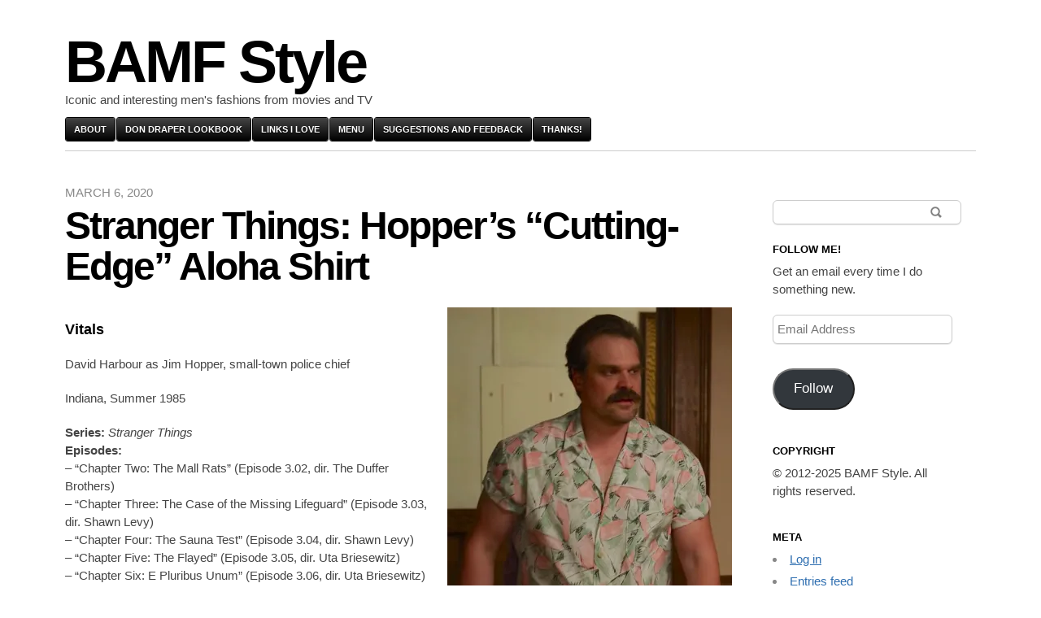

--- FILE ---
content_type: text/html; charset=UTF-8
request_url: https://bamfstyle.com/2020/03/06/stranger-things-hop-s3-aloha/
body_size: 44846
content:
<!DOCTYPE html>
<html lang="en-US">
<head>
	<meta charset="UTF-8" />
	<meta name="viewport" content="width=device-width" />
	<title>Stranger Things: Hopper&#039;s &quot;Cutting-Edge&quot; Aloha Shirt &#187; BAMF Style</title>
	<link rel="profile" href="http://gmpg.org/xfn/11" />
	<link rel="pingback" href="https://bamfstyle.com/xmlrpc.php" />
	<!--[if lt IE 9]>
	<script src="https://bamfstyle.com/wp-content/themes/blaskan/js/html5.js" type="text/javascript"></script>
	<![endif]-->
	<meta name='robots' content='index, follow, max-image-preview:large, max-snippet:-1, max-video-preview:-1' />
<!-- Jetpack Site Verification Tags -->

	<!-- This site is optimized with the Yoast SEO plugin v26.6 - https://yoast.com/wordpress/plugins/seo/ -->
	<link rel="canonical" href="https://bamfstyle.com/2020/03/06/stranger-things-hop-s3-aloha/" />
	<meta property="og:locale" content="en_US" />
	<meta property="og:type" content="article" />
	<meta property="og:title" content="Stranger Things: Hopper&#039;s &quot;Cutting-Edge&quot; Aloha Shirt &#187; BAMF Style" />
	<meta property="og:description" content="Vitals David Harbour as Jim Hopper, small-town police chief Indiana, Summer 1985 Series: Stranger Things Episodes: – &#8220;Chapter Two: The Mall Rats&#8221; (Episode 3.02, dir. The Duffer Brothers) – &#8220;Chapter Three: The Case of the Missing Lifeguard&#8221; (Episode 3.03, dir. Shawn Levy) – &#8220;Chapter Four: The Sauna Test&#8221; (Episode 3.04, dir. Shawn Levy) – &#8220;Chapter Five: [&hellip;]" />
	<meta property="og:url" content="https://bamfstyle.com/2020/03/06/stranger-things-hop-s3-aloha/" />
	<meta property="og:site_name" content="BAMF Style" />
	<meta property="article:publisher" content="https://www.facebook.com/BAMFstyle1" />
	<meta property="article:published_time" content="2020-03-06T14:00:20+00:00" />
	<meta property="article:modified_time" content="2024-06-13T15:14:15+00:00" />
	<meta property="og:image" content="https://bamfstyle.com/wp-content/uploads/2020/03/sthops3-main1.jpg" />
	<meta name="author" content="Nick (luckystrike721)" />
	<meta name="twitter:card" content="summary_large_image" />
	<meta name="twitter:creator" content="@BAMFstyle" />
	<meta name="twitter:site" content="@BAMFstyle" />
	<meta name="twitter:label1" content="Written by" />
	<meta name="twitter:data1" content="Nick (luckystrike721)" />
	<meta name="twitter:label2" content="Est. reading time" />
	<meta name="twitter:data2" content="21 minutes" />
	<script type="application/ld+json" class="yoast-schema-graph">{"@context":"https://schema.org","@graph":[{"@type":"WebPage","@id":"https://bamfstyle.com/2020/03/06/stranger-things-hop-s3-aloha/","url":"https://bamfstyle.com/2020/03/06/stranger-things-hop-s3-aloha/","name":"Stranger Things: Hopper's \"Cutting-Edge\" Aloha Shirt &#187; BAMF Style","isPartOf":{"@id":"https://bamfstyle.com/#website"},"primaryImageOfPage":{"@id":"https://bamfstyle.com/2020/03/06/stranger-things-hop-s3-aloha/#primaryimage"},"image":{"@id":"https://bamfstyle.com/2020/03/06/stranger-things-hop-s3-aloha/#primaryimage"},"thumbnailUrl":"https://bamfstyle.com/wp-content/uploads/2020/03/sthops3-main1.jpg","datePublished":"2020-03-06T14:00:20+00:00","dateModified":"2024-06-13T15:14:15+00:00","author":{"@id":"https://bamfstyle.com/#/schema/person/2dcef6394f20c85671cea202c244a7a7"},"breadcrumb":{"@id":"https://bamfstyle.com/2020/03/06/stranger-things-hop-s3-aloha/#breadcrumb"},"inLanguage":"en-US","potentialAction":[{"@type":"ReadAction","target":["https://bamfstyle.com/2020/03/06/stranger-things-hop-s3-aloha/"]}]},{"@type":"ImageObject","inLanguage":"en-US","@id":"https://bamfstyle.com/2020/03/06/stranger-things-hop-s3-aloha/#primaryimage","url":"https://i0.wp.com/bamfstyle.com/wp-content/uploads/2020/03/sthops3-main1.jpg?fit=1416%2C1676&ssl=1","contentUrl":"https://i0.wp.com/bamfstyle.com/wp-content/uploads/2020/03/sthops3-main1.jpg?fit=1416%2C1676&ssl=1","width":1416,"height":1676,"caption":"David Harbour as Jim Hopper on Stranger Things (Episode 3.04: \"The Sauna Test\")"},{"@type":"BreadcrumbList","@id":"https://bamfstyle.com/2020/03/06/stranger-things-hop-s3-aloha/#breadcrumb","itemListElement":[{"@type":"ListItem","position":1,"name":"Home","item":"https://bamfstyle.com/"},{"@type":"ListItem","position":2,"name":"Stranger Things: Hopper&#8217;s &#8220;Cutting-Edge&#8221; Aloha Shirt"}]},{"@type":"WebSite","@id":"https://bamfstyle.com/#website","url":"https://bamfstyle.com/","name":"BAMF Style","description":"Iconic and interesting men&#039;s fashions from movies and TV","potentialAction":[{"@type":"SearchAction","target":{"@type":"EntryPoint","urlTemplate":"https://bamfstyle.com/?s={search_term_string}"},"query-input":{"@type":"PropertyValueSpecification","valueRequired":true,"valueName":"search_term_string"}}],"inLanguage":"en-US"},{"@type":"Person","@id":"https://bamfstyle.com/#/schema/person/2dcef6394f20c85671cea202c244a7a7","name":"Nick (luckystrike721)","image":{"@type":"ImageObject","inLanguage":"en-US","@id":"https://bamfstyle.com/#/schema/person/image/","url":"https://secure.gravatar.com/avatar/c8e79815171ca579c153f93547d3ba45e50bc69e11bca5be5cef4a6a1a442516?s=96&d=identicon&r=r","contentUrl":"https://secure.gravatar.com/avatar/c8e79815171ca579c153f93547d3ba45e50bc69e11bca5be5cef4a6a1a442516?s=96&d=identicon&r=r","caption":"Nick (luckystrike721)"},"description":"I'm bad at both parallel parking and non-parallel parking :(","sameAs":["http://bamfstyle.wordpress.com"]}]}</script>
	<!-- / Yoast SEO plugin. -->


<link rel='dns-prefetch' href='//public-api.wordpress.com' />
<link rel='dns-prefetch' href='//js.stripe.com' />
<link rel='dns-prefetch' href='//jcgwmrab.bamfstyle.com' />
<link rel='dns-prefetch' href='//secure.gravatar.com' />
<link rel='dns-prefetch' href='//stats.wp.com' />
<link rel='dns-prefetch' href='//widgets.wp.com' />
<link rel='dns-prefetch' href='//jetpack.wordpress.com' />
<link rel='dns-prefetch' href='//s0.wp.com' />
<link rel='dns-prefetch' href='//0.gravatar.com' />
<link rel='dns-prefetch' href='//1.gravatar.com' />
<link rel='dns-prefetch' href='//2.gravatar.com' />
<link rel='dns-prefetch' href='//s.pubmine.com' />
<link rel='dns-prefetch' href='//x.bidswitch.net' />
<link rel='dns-prefetch' href='//static.criteo.net' />
<link rel='dns-prefetch' href='//ib.adnxs.com' />
<link rel='dns-prefetch' href='//aax.amazon-adsystem.com' />
<link rel='dns-prefetch' href='//bidder.criteo.com' />
<link rel='dns-prefetch' href='//cas.criteo.com' />
<link rel='dns-prefetch' href='//gum.criteo.com' />
<link rel='dns-prefetch' href='//ads.pubmatic.com' />
<link rel='dns-prefetch' href='//gads.pubmatic.com' />
<link rel='dns-prefetch' href='//tpc.googlesyndication.com' />
<link rel='dns-prefetch' href='//ad.doubleclick.net' />
<link rel='dns-prefetch' href='//googleads.g.doubleclick.net' />
<link rel='dns-prefetch' href='//www.googletagservices.com' />
<link rel='dns-prefetch' href='//cdn.switchadhub.com' />
<link rel='dns-prefetch' href='//delivery.g.switchadhub.com' />
<link rel='dns-prefetch' href='//delivery.swid.switchadhub.com' />
<link rel='dns-prefetch' href='//af.pubmine.com' />
<link rel='preconnect' href='//i0.wp.com' />
<link rel='preconnect' href='//c0.wp.com' />
<link rel="alternate" type="application/rss+xml" title="BAMF Style &raquo; Feed" href="https://bamfstyle.com/feed/" />
<link rel="alternate" type="application/rss+xml" title="BAMF Style &raquo; Comments Feed" href="https://bamfstyle.com/comments/feed/" />
<link rel="alternate" type="application/rss+xml" title="BAMF Style &raquo; Stranger Things: Hopper&#8217;s &#8220;Cutting-Edge&#8221; Aloha Shirt Comments Feed" href="https://bamfstyle.com/2020/03/06/stranger-things-hop-s3-aloha/feed/" />
<link rel="alternate" title="oEmbed (JSON)" type="application/json+oembed" href="https://bamfstyle.com/wp-json/oembed/1.0/embed?url=https%3A%2F%2Fbamfstyle.com%2F2020%2F03%2F06%2Fstranger-things-hop-s3-aloha%2F" />
<link rel="alternate" title="oEmbed (XML)" type="text/xml+oembed" href="https://bamfstyle.com/wp-json/oembed/1.0/embed?url=https%3A%2F%2Fbamfstyle.com%2F2020%2F03%2F06%2Fstranger-things-hop-s3-aloha%2F&#038;format=xml" />
<!-- bamfstyle.com is managing ads with Advanced Ads 2.0.15 – https://wpadvancedads.com/ --><script id="bamfs-ready">
			window.advanced_ads_ready=function(e,a){a=a||"complete";var d=function(e){return"interactive"===a?"loading"!==e:"complete"===e};d(document.readyState)?e():document.addEventListener("readystatechange",(function(a){d(a.target.readyState)&&e()}),{once:"interactive"===a})},window.advanced_ads_ready_queue=window.advanced_ads_ready_queue||[];		</script>
		<link rel='stylesheet' id='all-css-7c97a1b8b5e0fd701232fa6fb7c26bf4' href='https://bamfstyle.com/_static/??-eJylVFFyGyEMvVAxk07r9qfTj2YmB8gBOlqQ18SAKIKsffsKr2kSu3Y30z+E9J6EnsSUlKFYMBadfB1dZJ22VEiN4D3mgx6IuGDWwIyFtWHWo6cB/[base64]/KIsejyeT9APl9JLNatzAZOVFk94zqRSyIVgK9h8S9bTJhMCFTuLz4f3rZmsIlQ1KbLAQLyP4o28d9cgmb3Q+3ihqrmAPm8TSOfaYpCD3Gvj3X4IZOw+yi8dUK8h6TrA5G48R4oHuw9qAfZ9Y5RVtjvnhY2WJoIR54B/F21vOPom31XGsd2GSX2p4o8crayOHk/ot3aQLvdviPTnTIT+lE7+WrfG9ruzmG58knGRWw/DLEy0qYdTnOQF7cSMhUZUO7Q/WLpQS8hYz2qHk7ujguKpbJONFK/mziN0bv0/fw7e7Lev3p7uv64+ffjIZ//w==' type='text/css' media='all' />
<style id='wp-img-auto-sizes-contain-inline-css'>
img:is([sizes=auto i],[sizes^="auto," i]){contain-intrinsic-size:3000px 1500px}
/*# sourceURL=wp-img-auto-sizes-contain-inline-css */
</style>
<link rel='stylesheet' id='twb-open-sans-css' href='https://fonts-api.wp.com/css?family=Open+Sans%3A300%2C400%2C500%2C600%2C700%2C800&#038;display=swap&#038;ver=6.9' media='all' />
<style id='wp-emoji-styles-inline-css'>

	img.wp-smiley, img.emoji {
		display: inline !important;
		border: none !important;
		box-shadow: none !important;
		height: 1em !important;
		width: 1em !important;
		margin: 0 0.07em !important;
		vertical-align: -0.1em !important;
		background: none !important;
		padding: 0 !important;
	}
/*# sourceURL=wp-emoji-styles-inline-css */
</style>
<style id='classic-theme-styles-inline-css'>
/*! This file is auto-generated */
.wp-block-button__link{color:#fff;background-color:#32373c;border-radius:9999px;box-shadow:none;text-decoration:none;padding:calc(.667em + 2px) calc(1.333em + 2px);font-size:1.125em}.wp-block-file__button{background:#32373c;color:#fff;text-decoration:none}
/*# sourceURL=/wp-includes/css/classic-themes.min.css */
</style>
<link rel='stylesheet' id='bwg_googlefonts-css' href='https://fonts-api.wp.com/css?family=Ubuntu&#038;subset=greek,latin,greek-ext,vietnamese,cyrillic-ext,latin-ext,cyrillic' media='all' />
<link rel='stylesheet' id='dashicons-css' href='https://bamfstyle.com/wp-includes/css/dashicons.min.css?ver=6.9' media='all' />
<style id='jetpack-global-styles-frontend-style-inline-css'>
:root { --font-headings: unset; --font-base: unset; --font-headings-default: -apple-system,BlinkMacSystemFont,"Segoe UI",Roboto,Oxygen-Sans,Ubuntu,Cantarell,"Helvetica Neue",sans-serif; --font-base-default: -apple-system,BlinkMacSystemFont,"Segoe UI",Roboto,Oxygen-Sans,Ubuntu,Cantarell,"Helvetica Neue",sans-serif;}
/*# sourceURL=jetpack-global-styles-frontend-style-inline-css */
</style>
<script type="text/javascript" src="https://bamfstyle.com/wp-includes/js/jquery/jquery.min.js?ver=3.7.1" id="jquery-core-js"></script>
<script type="text/javascript" id="twbbwg-global-js-extra">
/* <![CDATA[ */
var twb = {"nonce":"9c3cf006eb","ajax_url":"https://bamfstyle.com/wp-admin/admin-ajax.php","plugin_url":"https://bamfstyle.com/wp-content/plugins/photo-gallery/booster","href":"https://bamfstyle.com/wp-admin/admin.php?page=twbbwg_photo-gallery"};
var twb = {"nonce":"9c3cf006eb","ajax_url":"https://bamfstyle.com/wp-admin/admin-ajax.php","plugin_url":"https://bamfstyle.com/wp-content/plugins/photo-gallery/booster","href":"https://bamfstyle.com/wp-admin/admin.php?page=twbbwg_photo-gallery"};
//# sourceURL=twbbwg-global-js-extra
/* ]]> */
</script>
<script type='text/javascript'  src='https://bamfstyle.com/_static/??-eJydzsEOgjAMBuAXchbF4Mn4KGZsZQ7LOtsh4e1FwsGTB5Mm/6H5v/xTNjE5Gj0q9Ms9R5R5CzPEILbgfohp3+tuysZxKpgKZBpDTAr5zoVNsESfWsusBQWsKpbVc1EcocnCQVD1TyUQt5a28vdcH7XAC5NngeWVmeYuEv0Y3GPJ1j3gtjDQjpE8TCze+tWzviOeDLH1KJtyHS6Hc3Oqqrqpj29Zb3Iz'></script>
<script type="text/javascript" src="https://public-api.wordpress.com/wpcom/v2/sites/40830055/adflow/conf/?_jsonp=a8c_adflow_callback&amp;ver=15.4-a.5" id="adflow_config-js"></script>
<script type="text/javascript" id="jetpack_related-posts-js-extra">
/* <![CDATA[ */
var related_posts_js_options = {"post_heading":"h4"};
//# sourceURL=jetpack_related-posts-js-extra
/* ]]> */
</script>
<script type='text/javascript'  src='https://bamfstyle.com/wp-content/plugins/jetpack/_inc/build/related-posts/related-posts.min.js?m=1764003632'></script>
<script type="text/javascript" id="jetpack-mu-wpcom-settings-js-before">
/* <![CDATA[ */
var JETPACK_MU_WPCOM_SETTINGS = {"assetsUrl":"https://bamfstyle.com/wp-content/mu-plugins/wpcomsh/jetpack_vendor/automattic/jetpack-mu-wpcom/src/build/"};
//# sourceURL=jetpack-mu-wpcom-settings-js-before
/* ]]> */
</script>
<script type="text/javascript" src="https://bamfstyle.com/wp-content/plugins/photo-gallery/js/jquery.sumoselect.min.js?ver=3.4.6" id="sumoselect-js"></script>
<script type="text/javascript" id="bwg_frontend-js-extra">
/* <![CDATA[ */
var bwg_objectsL10n = {"bwg_field_required":"field is required.","bwg_mail_validation":"This is not a valid email address.","bwg_search_result":"There are no images matching your search.","bwg_select_tag":"Select Tag","bwg_order_by":"Order By","bwg_search":"Search","bwg_show_ecommerce":"Show Ecommerce","bwg_hide_ecommerce":"Hide Ecommerce","bwg_show_comments":"Show Comments","bwg_hide_comments":"Hide Comments","bwg_restore":"Restore","bwg_maximize":"Maximize","bwg_fullscreen":"Fullscreen","bwg_exit_fullscreen":"Exit Fullscreen","bwg_search_tag":"SEARCH...","bwg_tag_no_match":"No tags found","bwg_all_tags_selected":"All tags selected","bwg_tags_selected":"tags selected","play":"Play","pause":"Pause","is_pro":"","bwg_play":"Play","bwg_pause":"Pause","bwg_hide_info":"Hide info","bwg_show_info":"Show info","bwg_hide_rating":"Hide rating","bwg_show_rating":"Show rating","ok":"Ok","cancel":"Cancel","select_all":"Select all","lazy_load":"0","lazy_loader":"https://bamfstyle.com/wp-content/plugins/photo-gallery/images/ajax_loader.png","front_ajax":"0","bwg_tag_see_all":"see all tags","bwg_tag_see_less":"see less tags"};
//# sourceURL=bwg_frontend-js-extra
/* ]]> */
</script>
<script type='text/javascript'  src='https://bamfstyle.com/_static/??-eJydzkEOwiAQBdALWYhttG6MC4/gCSgZW5qBQWYoensxqVuj7v5fvJ9fYmMpCATREfPoAus4kVAzGkRIDz2zFrLWKO+CmnlTvgDzLdek/DmzkL/YRIiDSapCa+SPpWtGZJsAwi+4CheFP5AEHCmwW6BBN04y0F0bZpCKi4vw6uuFd1/XTv647fe7rm0PXf8E9QN8CQ=='></script>
<script type="text/javascript" src="https://bamfstyle.com/wp-includes/js/underscore.min.js?ver=1.13.7" id="underscore-js"></script>
<script type='text/javascript'  src='https://bamfstyle.com/wp-content/plugins/responsive-lightbox/assets/infinitescroll/infinite-scroll.pkgd.min.js?m=1765322837'></script>
<script type="text/javascript" id="responsive-lightbox-js-before">
/* <![CDATA[ */
var rlArgs = {"script":"swipebox","selector":"lightbox","customEvents":"","activeGalleries":true,"animation":true,"hideCloseButtonOnMobile":false,"removeBarsOnMobile":false,"hideBars":true,"hideBarsDelay":5000,"videoMaxWidth":1080,"useSVG":true,"loopAtEnd":false,"woocommerce_gallery":false,"ajaxurl":"https:\/\/bamfstyle.com\/wp-admin\/admin-ajax.php","nonce":"2c7a8220bb","preview":false,"postId":36543,"scriptExtension":false};

//# sourceURL=responsive-lightbox-js-before
/* ]]> */
</script>
<script type="text/javascript" src="https://bamfstyle.com/wp-content/plugins/responsive-lightbox/js/front.js?ver=2.5.5" id="responsive-lightbox-js"></script>
<script type="text/javascript" id="blaskan-js-extra">
/* <![CDATA[ */
var objectL10n = {"blaskan_navigation_title":"- Navigation -"};
//# sourceURL=blaskan-js-extra
/* ]]> */
</script>
<script type='text/javascript'  src='https://bamfstyle.com/wp-content/themes/blaskan/js/script.js?m=1339795805'></script>
<script type="text/javascript" id="foobox-free-min-js-before">
/* <![CDATA[ */
/* Run FooBox FREE (v2.7.35) */
var FOOBOX = window.FOOBOX = {
	ready: true,
	disableOthers: false,
	o: {wordpress: { enabled: true }, countMessage:'image %index of %total', captions: { dataTitle: ["captionTitle","title"], dataDesc: ["captionDesc","description"] }, rel: '', excludes:'.fbx-link,.nofoobox,.nolightbox,a[href*="pinterest.com/pin/create/button/"]', affiliate : { enabled: false }},
	selectors: [
		".foogallery-container.foogallery-lightbox-foobox", ".foogallery-container.foogallery-lightbox-foobox-free", ".gallery", ".wp-block-gallery", ".wp-caption", ".wp-block-image", "a:has(img[class*=wp-image-])", ".foobox"
	],
	pre: function( $ ){
		// Custom JavaScript (Pre)
		
	},
	post: function( $ ){
		// Custom JavaScript (Post)
		
		// Custom Captions Code
		
	},
	custom: function( $ ){
		// Custom Extra JS
		
	}
};
//# sourceURL=foobox-free-min-js-before
/* ]]> */
</script>
<script type="text/javascript" src="https://bamfstyle.com/wp-content/plugins/foobox-image-lightbox/free/js/foobox.free.min.js?ver=2.7.35" id="foobox-free-min-js"></script>
<link rel="https://api.w.org/" href="https://bamfstyle.com/wp-json/" /><link rel="alternate" title="JSON" type="application/json" href="https://bamfstyle.com/wp-json/wp/v2/posts/36543" /><link rel="EditURI" type="application/rsd+xml" title="RSD" href="https://bamfstyle.com/xmlrpc.php?rsd" />

<link rel='shortlink' href='https://wp.me/p2LjLh-9vp' />
	<style>img#wpstats{display:none}</style>
				<style type="text/css">
			.recentcomments a {
				display: inline !important;
				padding: 0 !important;
				margin: 0 !important;
			}

			table.recentcommentsavatartop img.avatar, table.recentcommentsavatarend img.avatar {
				border: 0;
				margin: 0;
			}

			table.recentcommentsavatartop a, table.recentcommentsavatarend a {
				border: 0 !important;
				background-color: transparent !important;
			}

			td.recentcommentsavatarend, td.recentcommentsavatartop {
				padding: 0 0 1px 0;
				margin: 0;
			}

			td.recentcommentstextend {
				border: none !important;
				padding: 0 0 2px 10px;
			}

			.rtl td.recentcommentstextend {
				padding: 0 10px 2px 0;
			}

			td.recentcommentstexttop {
				border: none;
				padding: 0 0 0 10px;
			}

			.rtl td.recentcommentstexttop {
				padding: 0 10px 0 0;
			}
		</style>
		<link rel="amphtml" href="https://bamfstyle.com/2020/03/06/stranger-things-hop-s3-aloha/amp/"><script type="text/javascript">
/* <![CDATA[ */
var wa_smart = { 'post_id': 36543, 'origin': 'jetpack', 'theme': 'blaskan', 'target': 'wp_blog_id=40830055;language=en_US', 'top': { 'enabled': true }, 'inline': { 'enabled': true }, 'belowpost': { 'enabled': true }, 'bottom_sticky': { 'enabled': false }, 'sidebar_sticky_right': { 'enabled': false }, 'gutenberg_rectangle': { 'enabled': false }, 'gutenberg_leaderboard': { 'enabled': false }, 'gutenberg_mobile_leaderboard': { 'enabled': false }, 'gutenberg_skyscraper': { 'enabled': false }, 'sidebar_widget_mediumrectangle': { 'enabled': false }, 'sidebar_widget_leaderboard': { 'enabled': false }, 'sidebar_widget_wideskyscraper': { 'enabled': false }, 'shortcode': { 'enabled': false } }; wa_smart.cmd = [];
/* ]]> */
</script>
		<script type="text/javascript">
			var __ATA_PP = { 'pt': 1, 'ht': 1, 'tn': 'blaskan', 'uloggedin': '0', 'amp': false, 'siteid': 40830055, 'consent': 0, 'ad': { 'label': { 'text': 'Advertisements' }, 'reportAd': { 'text': 'Report this ad' }, 'privacySettings': { 'text': 'Privacy', 'onClick': function() { window.__tcfapi && window.__tcfapi('showUi'); } } }, 'disabled_slot_formats': [] };
			var __ATA = __ATA || {};
			__ATA.cmd = __ATA.cmd || [];
			__ATA.criteo = __ATA.criteo || {};
			__ATA.criteo.cmd = __ATA.criteo.cmd || [];
		</script>
					<script type="text/javascript">
				window.sas_fallback = window.sas_fallback || [];
				window.sas_fallback.push(
					{ tag: "&lt;div id=&quot;atatags-408300555-{{unique_id}}&quot;&gt;&lt;/div&gt;&lt;script&gt;__ATA.cmd.push(function() {__ATA.initDynamicSlot({id: \'atatags-408300555-{{unique_id}}\',location: 310,formFactor: \'001\',label: {text: \'Advertisements\',},creative: {reportAd: {text: \'Report this ad\',},privacySettings: {text: \'Privacy settings\',onClick: function() { window.__tcfapi &amp;&amp; window.__tcfapi(\'showUi\'); },}}});});&lt;/script&gt;", type: 'inline' },
					{ tag: "&lt;div id=&quot;atatags-408300555-{{unique_id}}&quot;&gt;&lt;/div&gt;&lt;script&gt;__ATA.cmd.push(function() {__ATA.initDynamicSlot({id: \'atatags-408300555-{{unique_id}}\',location: 120,formFactor: \'001\',label: {text: \'Advertisements\',},creative: {reportAd: {text: \'Report this ad\',},privacySettings: {text: \'Privacy settings\',onClick: function() { window.__tcfapi &amp;&amp; window.__tcfapi(\'showUi\'); },}}});});&lt;/script&gt;", type: 'belowpost' },
					{ tag: "&lt;div id=&quot;atatags-408300555-{{unique_id}}&quot;&gt;&lt;/div&gt;&lt;script&gt;__ATA.cmd.push(function() {__ATA.initDynamicSlot({id: \'atatags-408300555-{{unique_id}}\',location: 110,formFactor: \'002\',label: {text: \'Advertisements\',},creative: {reportAd: {text: \'Report this ad\',},privacySettings: {text: \'Privacy settings\',onClick: function() { window.__tcfapi &amp;&amp; window.__tcfapi(\'showUi\'); },}}});});&lt;/script&gt;", type: 'top' }
				);
			</script>		<script type="text/javascript">
		function loadIPONWEB() { // TODO: Remove this after June 30th, 2025
		(function(){var g=Date.now||function(){return+new Date};function h(a,b){a:{for(var c=a.length,d="string"==typeof a?a.split(""):a,e=0;e<c;e++)if(e in d&&b.call(void 0,d[e],e,a)){b=e;break a}b=-1}return 0>b?null:"string"==typeof a?a.charAt(b):a[b]};function k(a,b,c){c=null!=c?"="+encodeURIComponent(String(c)):"";if(b+=c){c=a.indexOf("#");0>c&&(c=a.length);var d=a.indexOf("?");if(0>d||d>c){d=c;var e=""}else e=a.substring(d+1,c);a=[a.substr(0,d),e,a.substr(c)];c=a[1];a[1]=b?c?c+"&"+b:b:c;a=a[0]+(a[1]?"?"+a[1]:"")+a[2]}return a};var l=0;function m(a,b){var c=document.createElement("script");c.src=a;c.onload=function(){b&&b(void 0)};c.onerror=function(){b&&b("error")};a=document.getElementsByTagName("head");var d;a&&0!==a.length?d=a[0]:d=document.documentElement;d.appendChild(c)}function n(a){var b=void 0===b?document.cookie:b;return(b=h(b.split("; "),function(c){return-1!=c.indexOf(a+"=")}))?b.split("=")[1]:""}function p(a){return"string"==typeof a&&0<a.length}
		function r(a,b,c){b=void 0===b?"":b;c=void 0===c?".":c;var d=[];Object.keys(a).forEach(function(e){var f=a[e],q=typeof f;"object"==q&&null!=f||"function"==q?d.push(r(f,b+e+c)):null!==f&&void 0!==f&&(e=encodeURIComponent(b+e),d.push(e+"="+encodeURIComponent(f)))});return d.filter(p).join("&")}function t(a,b){a||((window.__ATA||{}).config=b.c,m(b.url))}var u=Math.floor(1E13*Math.random()),v=window.__ATA||{};window.__ATA=v;window.__ATA.cmd=v.cmd||[];v.rid=u;v.createdAt=g();var w=window.__ATA||{},x="s.pubmine.com";
		w&&w.serverDomain&&(x=w.serverDomain);var y="//"+x+"/conf",z=window.top===window,A=window.__ATA_PP&&window.__ATA_PP.gdpr_applies,B="boolean"===typeof A?Number(A):null,C=window.__ATA_PP||null,D=z?document.referrer?document.referrer:null:null,E=z?window.location.href:document.referrer?document.referrer:null,F,G=n("__ATA_tuuid");F=G?G:null;var H=window.innerWidth+"x"+window.innerHeight,I=n("usprivacy"),J=r({gdpr:B,pp:C,rid:u,src:D,ref:E,tuuid:F,vp:H,us_privacy:I?I:null},"",".");
		(function(a){var b=void 0===b?"cb":b;l++;var c="callback__"+g().toString(36)+"_"+l.toString(36);a=k(a,b,c);window[c]=function(d){t(void 0,d)};m(a,function(d){d&&t(d)})})(y+"?"+J);}).call(this);
		}
		</script>
		<link rel="icon" href="https://s0.wp.com/i/webclip.png" sizes="32x32" />
<link rel="icon" href="https://s0.wp.com/i/webclip.png" sizes="192x192" />
<link rel="apple-touch-icon" href="https://s0.wp.com/i/webclip.png" />
<meta name="msapplication-TileImage" content="https://s0.wp.com/i/webclip.png" />
<style id='wp-block-buttons-inline-css'>
.wp-block-buttons{box-sizing:border-box}.wp-block-buttons.is-vertical{flex-direction:column}.wp-block-buttons.is-vertical>.wp-block-button:last-child{margin-bottom:0}.wp-block-buttons>.wp-block-button{display:inline-block;margin:0}.wp-block-buttons.is-content-justification-left{justify-content:flex-start}.wp-block-buttons.is-content-justification-left.is-vertical{align-items:flex-start}.wp-block-buttons.is-content-justification-center{justify-content:center}.wp-block-buttons.is-content-justification-center.is-vertical{align-items:center}.wp-block-buttons.is-content-justification-right{justify-content:flex-end}.wp-block-buttons.is-content-justification-right.is-vertical{align-items:flex-end}.wp-block-buttons.is-content-justification-space-between{justify-content:space-between}.wp-block-buttons.aligncenter{text-align:center}.wp-block-buttons:not(.is-content-justification-space-between,.is-content-justification-right,.is-content-justification-left,.is-content-justification-center) .wp-block-button.aligncenter{margin-left:auto;margin-right:auto;width:100%}.wp-block-buttons[style*=text-decoration] .wp-block-button,.wp-block-buttons[style*=text-decoration] .wp-block-button__link{text-decoration:inherit}.wp-block-buttons.has-custom-font-size .wp-block-button__link{font-size:inherit}.wp-block-buttons .wp-block-button__link{width:100%}.wp-block-button.aligncenter{text-align:center}
/*# sourceURL=https://bamfstyle.com/wp-content/plugins/gutenberg/build/styles/block-library/buttons/style.css */
</style>
<style id='wp-block-group-inline-css'>
.wp-block-group{box-sizing:border-box}:where(.wp-block-group.wp-block-group-is-layout-constrained){position:relative}
/*# sourceURL=https://bamfstyle.com/wp-content/plugins/gutenberg/build/styles/block-library/group/style.css */
</style>
<style id='wp-block-paragraph-inline-css'>
.is-small-text{font-size:.875em}.is-regular-text{font-size:1em}.is-large-text{font-size:2.25em}.is-larger-text{font-size:3em}.has-drop-cap:not(:focus):first-letter{float:left;font-size:8.4em;font-style:normal;font-weight:100;line-height:.68;margin:.05em .1em 0 0;text-transform:uppercase}body.rtl .has-drop-cap:not(:focus):first-letter{float:none;margin-left:.1em}p.has-drop-cap.has-background{overflow:hidden}:root :where(p.has-background){padding:1.25em 2.375em}:where(p.has-text-color:not(.has-link-color)) a{color:inherit}p.has-text-align-left[style*="writing-mode:vertical-lr"],p.has-text-align-right[style*="writing-mode:vertical-rl"]{rotate:180deg}
/*# sourceURL=https://bamfstyle.com/wp-content/plugins/gutenberg/build/styles/block-library/paragraph/style.css */
</style>
<style id='wp-block-separator-inline-css'>
@charset "UTF-8";.wp-block-separator{border:none;border-top:2px solid}:root :where(.wp-block-separator.is-style-dots){height:auto;line-height:1;text-align:center}:root :where(.wp-block-separator.is-style-dots):before{color:currentColor;content:"···";font-family:serif;font-size:1.5em;letter-spacing:2em;padding-left:2em}.wp-block-separator.is-style-dots{background:none!important;border:none!important}
/*# sourceURL=https://bamfstyle.com/wp-content/plugins/gutenberg/build/styles/block-library/separator/style.css */
</style>
<style id='wp-block-button-inline-css'>
.wp-block-button__link{align-content:center;box-sizing:border-box;cursor:pointer;display:inline-block;height:100%;text-align:center;word-break:break-word}.wp-block-button__link.aligncenter{text-align:center}.wp-block-button__link.alignright{text-align:right}:where(.wp-block-button__link){border-radius:9999px;box-shadow:none;padding:calc(.667em + 2px) calc(1.333em + 2px);text-decoration:none}.wp-block-button[style*=text-decoration] .wp-block-button__link{text-decoration:inherit}.wp-block-buttons>.wp-block-button.has-custom-width{max-width:none}.wp-block-buttons>.wp-block-button.has-custom-width .wp-block-button__link{width:100%}.wp-block-buttons>.wp-block-button.has-custom-font-size .wp-block-button__link{font-size:inherit}.wp-block-buttons>.wp-block-button.wp-block-button__width-25{width:calc(25% - var(--wp--style--block-gap, .5em)*.75)}.wp-block-buttons>.wp-block-button.wp-block-button__width-50{width:calc(50% - var(--wp--style--block-gap, .5em)*.5)}.wp-block-buttons>.wp-block-button.wp-block-button__width-75{width:calc(75% - var(--wp--style--block-gap, .5em)*.25)}.wp-block-buttons>.wp-block-button.wp-block-button__width-100{flex-basis:100%;width:100%}.wp-block-buttons.is-vertical>.wp-block-button.wp-block-button__width-25{width:25%}.wp-block-buttons.is-vertical>.wp-block-button.wp-block-button__width-50{width:50%}.wp-block-buttons.is-vertical>.wp-block-button.wp-block-button__width-75{width:75%}.wp-block-button.is-style-squared,.wp-block-button__link.wp-block-button.is-style-squared{border-radius:0}.wp-block-button.no-border-radius,.wp-block-button__link.no-border-radius{border-radius:0!important}:root :where(.wp-block-button .wp-block-button__link.is-style-outline),:root :where(.wp-block-button.is-style-outline>.wp-block-button__link){border:2px solid;padding:.667em 1.333em}:root :where(.wp-block-button .wp-block-button__link.is-style-outline:not(.has-text-color)),:root :where(.wp-block-button.is-style-outline>.wp-block-button__link:not(.has-text-color)){color:currentColor}:root :where(.wp-block-button .wp-block-button__link.is-style-outline:not(.has-background)),:root :where(.wp-block-button.is-style-outline>.wp-block-button__link:not(.has-background)){background-color:initial;background-image:none}
/*# sourceURL=https://bamfstyle.com/wp-content/plugins/gutenberg/build/styles/block-library/button/style.css */
</style>
<style id='wp-block-heading-inline-css'>
h1:where(.wp-block-heading).has-background,h2:where(.wp-block-heading).has-background,h3:where(.wp-block-heading).has-background,h4:where(.wp-block-heading).has-background,h5:where(.wp-block-heading).has-background,h6:where(.wp-block-heading).has-background{padding:1.25em 2.375em}h1.has-text-align-left[style*=writing-mode]:where([style*=vertical-lr]),h1.has-text-align-right[style*=writing-mode]:where([style*=vertical-rl]),h2.has-text-align-left[style*=writing-mode]:where([style*=vertical-lr]),h2.has-text-align-right[style*=writing-mode]:where([style*=vertical-rl]),h3.has-text-align-left[style*=writing-mode]:where([style*=vertical-lr]),h3.has-text-align-right[style*=writing-mode]:where([style*=vertical-rl]),h4.has-text-align-left[style*=writing-mode]:where([style*=vertical-lr]),h4.has-text-align-right[style*=writing-mode]:where([style*=vertical-rl]),h5.has-text-align-left[style*=writing-mode]:where([style*=vertical-lr]),h5.has-text-align-right[style*=writing-mode]:where([style*=vertical-rl]),h6.has-text-align-left[style*=writing-mode]:where([style*=vertical-lr]),h6.has-text-align-right[style*=writing-mode]:where([style*=vertical-rl]){rotate:180deg}
/*# sourceURL=https://bamfstyle.com/wp-content/plugins/gutenberg/build/styles/block-library/heading/style.css */
</style>
<style id='global-styles-inline-css'>
:root{--wp--preset--aspect-ratio--square: 1;--wp--preset--aspect-ratio--4-3: 4/3;--wp--preset--aspect-ratio--3-4: 3/4;--wp--preset--aspect-ratio--3-2: 3/2;--wp--preset--aspect-ratio--2-3: 2/3;--wp--preset--aspect-ratio--16-9: 16/9;--wp--preset--aspect-ratio--9-16: 9/16;--wp--preset--color--black: #000000;--wp--preset--color--cyan-bluish-gray: #abb8c3;--wp--preset--color--white: #ffffff;--wp--preset--color--pale-pink: #f78da7;--wp--preset--color--vivid-red: #cf2e2e;--wp--preset--color--luminous-vivid-orange: #ff6900;--wp--preset--color--luminous-vivid-amber: #fcb900;--wp--preset--color--light-green-cyan: #7bdcb5;--wp--preset--color--vivid-green-cyan: #00d084;--wp--preset--color--pale-cyan-blue: #8ed1fc;--wp--preset--color--vivid-cyan-blue: #0693e3;--wp--preset--color--vivid-purple: #9b51e0;--wp--preset--gradient--vivid-cyan-blue-to-vivid-purple: linear-gradient(135deg,rgb(6,147,227) 0%,rgb(155,81,224) 100%);--wp--preset--gradient--light-green-cyan-to-vivid-green-cyan: linear-gradient(135deg,rgb(122,220,180) 0%,rgb(0,208,130) 100%);--wp--preset--gradient--luminous-vivid-amber-to-luminous-vivid-orange: linear-gradient(135deg,rgb(252,185,0) 0%,rgb(255,105,0) 100%);--wp--preset--gradient--luminous-vivid-orange-to-vivid-red: linear-gradient(135deg,rgb(255,105,0) 0%,rgb(207,46,46) 100%);--wp--preset--gradient--very-light-gray-to-cyan-bluish-gray: linear-gradient(135deg,rgb(238,238,238) 0%,rgb(169,184,195) 100%);--wp--preset--gradient--cool-to-warm-spectrum: linear-gradient(135deg,rgb(74,234,220) 0%,rgb(151,120,209) 20%,rgb(207,42,186) 40%,rgb(238,44,130) 60%,rgb(251,105,98) 80%,rgb(254,248,76) 100%);--wp--preset--gradient--blush-light-purple: linear-gradient(135deg,rgb(255,206,236) 0%,rgb(152,150,240) 100%);--wp--preset--gradient--blush-bordeaux: linear-gradient(135deg,rgb(254,205,165) 0%,rgb(254,45,45) 50%,rgb(107,0,62) 100%);--wp--preset--gradient--luminous-dusk: linear-gradient(135deg,rgb(255,203,112) 0%,rgb(199,81,192) 50%,rgb(65,88,208) 100%);--wp--preset--gradient--pale-ocean: linear-gradient(135deg,rgb(255,245,203) 0%,rgb(182,227,212) 50%,rgb(51,167,181) 100%);--wp--preset--gradient--electric-grass: linear-gradient(135deg,rgb(202,248,128) 0%,rgb(113,206,126) 100%);--wp--preset--gradient--midnight: linear-gradient(135deg,rgb(2,3,129) 0%,rgb(40,116,252) 100%);--wp--preset--font-size--small: 13px;--wp--preset--font-size--medium: 20px;--wp--preset--font-size--large: 36px;--wp--preset--font-size--x-large: 42px;--wp--preset--font-family--albert-sans: 'Albert Sans', sans-serif;--wp--preset--font-family--alegreya: Alegreya, serif;--wp--preset--font-family--arvo: Arvo, serif;--wp--preset--font-family--bodoni-moda: 'Bodoni Moda', serif;--wp--preset--font-family--bricolage-grotesque: 'Bricolage Grotesque', sans-serif;--wp--preset--font-family--cabin: Cabin, sans-serif;--wp--preset--font-family--chivo: Chivo, sans-serif;--wp--preset--font-family--commissioner: Commissioner, sans-serif;--wp--preset--font-family--cormorant: Cormorant, serif;--wp--preset--font-family--courier-prime: 'Courier Prime', monospace;--wp--preset--font-family--crimson-pro: 'Crimson Pro', serif;--wp--preset--font-family--dm-mono: 'DM Mono', monospace;--wp--preset--font-family--dm-sans: 'DM Sans', sans-serif;--wp--preset--font-family--dm-serif-display: 'DM Serif Display', serif;--wp--preset--font-family--domine: Domine, serif;--wp--preset--font-family--eb-garamond: 'EB Garamond', serif;--wp--preset--font-family--epilogue: Epilogue, sans-serif;--wp--preset--font-family--fahkwang: Fahkwang, sans-serif;--wp--preset--font-family--figtree: Figtree, sans-serif;--wp--preset--font-family--fira-sans: 'Fira Sans', sans-serif;--wp--preset--font-family--fjalla-one: 'Fjalla One', sans-serif;--wp--preset--font-family--fraunces: Fraunces, serif;--wp--preset--font-family--gabarito: Gabarito, system-ui;--wp--preset--font-family--ibm-plex-mono: 'IBM Plex Mono', monospace;--wp--preset--font-family--ibm-plex-sans: 'IBM Plex Sans', sans-serif;--wp--preset--font-family--ibarra-real-nova: 'Ibarra Real Nova', serif;--wp--preset--font-family--instrument-serif: 'Instrument Serif', serif;--wp--preset--font-family--inter: Inter, sans-serif;--wp--preset--font-family--josefin-sans: 'Josefin Sans', sans-serif;--wp--preset--font-family--jost: Jost, sans-serif;--wp--preset--font-family--libre-baskerville: 'Libre Baskerville', serif;--wp--preset--font-family--libre-franklin: 'Libre Franklin', sans-serif;--wp--preset--font-family--literata: Literata, serif;--wp--preset--font-family--lora: Lora, serif;--wp--preset--font-family--merriweather: Merriweather, serif;--wp--preset--font-family--montserrat: Montserrat, sans-serif;--wp--preset--font-family--newsreader: Newsreader, serif;--wp--preset--font-family--noto-sans-mono: 'Noto Sans Mono', sans-serif;--wp--preset--font-family--nunito: Nunito, sans-serif;--wp--preset--font-family--open-sans: 'Open Sans', sans-serif;--wp--preset--font-family--overpass: Overpass, sans-serif;--wp--preset--font-family--pt-serif: 'PT Serif', serif;--wp--preset--font-family--petrona: Petrona, serif;--wp--preset--font-family--piazzolla: Piazzolla, serif;--wp--preset--font-family--playfair-display: 'Playfair Display', serif;--wp--preset--font-family--plus-jakarta-sans: 'Plus Jakarta Sans', sans-serif;--wp--preset--font-family--poppins: Poppins, sans-serif;--wp--preset--font-family--raleway: Raleway, sans-serif;--wp--preset--font-family--roboto: Roboto, sans-serif;--wp--preset--font-family--roboto-slab: 'Roboto Slab', serif;--wp--preset--font-family--rubik: Rubik, sans-serif;--wp--preset--font-family--rufina: Rufina, serif;--wp--preset--font-family--sora: Sora, sans-serif;--wp--preset--font-family--source-sans-3: 'Source Sans 3', sans-serif;--wp--preset--font-family--source-serif-4: 'Source Serif 4', serif;--wp--preset--font-family--space-mono: 'Space Mono', monospace;--wp--preset--font-family--syne: Syne, sans-serif;--wp--preset--font-family--texturina: Texturina, serif;--wp--preset--font-family--urbanist: Urbanist, sans-serif;--wp--preset--font-family--work-sans: 'Work Sans', sans-serif;--wp--preset--spacing--20: 0.44rem;--wp--preset--spacing--30: 0.67rem;--wp--preset--spacing--40: 1rem;--wp--preset--spacing--50: 1.5rem;--wp--preset--spacing--60: 2.25rem;--wp--preset--spacing--70: 3.38rem;--wp--preset--spacing--80: 5.06rem;--wp--preset--shadow--natural: 6px 6px 9px rgba(0, 0, 0, 0.2);--wp--preset--shadow--deep: 12px 12px 50px rgba(0, 0, 0, 0.4);--wp--preset--shadow--sharp: 6px 6px 0px rgba(0, 0, 0, 0.2);--wp--preset--shadow--outlined: 6px 6px 0px -3px rgb(255, 255, 255), 6px 6px rgb(0, 0, 0);--wp--preset--shadow--crisp: 6px 6px 0px rgb(0, 0, 0);}:where(.is-layout-flex){gap: 0.5em;}:where(.is-layout-grid){gap: 0.5em;}body .is-layout-flex{display: flex;}.is-layout-flex{flex-wrap: wrap;align-items: center;}.is-layout-flex > :is(*, div){margin: 0;}body .is-layout-grid{display: grid;}.is-layout-grid > :is(*, div){margin: 0;}:where(.wp-block-columns.is-layout-flex){gap: 2em;}:where(.wp-block-columns.is-layout-grid){gap: 2em;}:where(.wp-block-post-template.is-layout-flex){gap: 1.25em;}:where(.wp-block-post-template.is-layout-grid){gap: 1.25em;}.has-black-color{color: var(--wp--preset--color--black) !important;}.has-cyan-bluish-gray-color{color: var(--wp--preset--color--cyan-bluish-gray) !important;}.has-white-color{color: var(--wp--preset--color--white) !important;}.has-pale-pink-color{color: var(--wp--preset--color--pale-pink) !important;}.has-vivid-red-color{color: var(--wp--preset--color--vivid-red) !important;}.has-luminous-vivid-orange-color{color: var(--wp--preset--color--luminous-vivid-orange) !important;}.has-luminous-vivid-amber-color{color: var(--wp--preset--color--luminous-vivid-amber) !important;}.has-light-green-cyan-color{color: var(--wp--preset--color--light-green-cyan) !important;}.has-vivid-green-cyan-color{color: var(--wp--preset--color--vivid-green-cyan) !important;}.has-pale-cyan-blue-color{color: var(--wp--preset--color--pale-cyan-blue) !important;}.has-vivid-cyan-blue-color{color: var(--wp--preset--color--vivid-cyan-blue) !important;}.has-vivid-purple-color{color: var(--wp--preset--color--vivid-purple) !important;}.has-black-background-color{background-color: var(--wp--preset--color--black) !important;}.has-cyan-bluish-gray-background-color{background-color: var(--wp--preset--color--cyan-bluish-gray) !important;}.has-white-background-color{background-color: var(--wp--preset--color--white) !important;}.has-pale-pink-background-color{background-color: var(--wp--preset--color--pale-pink) !important;}.has-vivid-red-background-color{background-color: var(--wp--preset--color--vivid-red) !important;}.has-luminous-vivid-orange-background-color{background-color: var(--wp--preset--color--luminous-vivid-orange) !important;}.has-luminous-vivid-amber-background-color{background-color: var(--wp--preset--color--luminous-vivid-amber) !important;}.has-light-green-cyan-background-color{background-color: var(--wp--preset--color--light-green-cyan) !important;}.has-vivid-green-cyan-background-color{background-color: var(--wp--preset--color--vivid-green-cyan) !important;}.has-pale-cyan-blue-background-color{background-color: var(--wp--preset--color--pale-cyan-blue) !important;}.has-vivid-cyan-blue-background-color{background-color: var(--wp--preset--color--vivid-cyan-blue) !important;}.has-vivid-purple-background-color{background-color: var(--wp--preset--color--vivid-purple) !important;}.has-black-border-color{border-color: var(--wp--preset--color--black) !important;}.has-cyan-bluish-gray-border-color{border-color: var(--wp--preset--color--cyan-bluish-gray) !important;}.has-white-border-color{border-color: var(--wp--preset--color--white) !important;}.has-pale-pink-border-color{border-color: var(--wp--preset--color--pale-pink) !important;}.has-vivid-red-border-color{border-color: var(--wp--preset--color--vivid-red) !important;}.has-luminous-vivid-orange-border-color{border-color: var(--wp--preset--color--luminous-vivid-orange) !important;}.has-luminous-vivid-amber-border-color{border-color: var(--wp--preset--color--luminous-vivid-amber) !important;}.has-light-green-cyan-border-color{border-color: var(--wp--preset--color--light-green-cyan) !important;}.has-vivid-green-cyan-border-color{border-color: var(--wp--preset--color--vivid-green-cyan) !important;}.has-pale-cyan-blue-border-color{border-color: var(--wp--preset--color--pale-cyan-blue) !important;}.has-vivid-cyan-blue-border-color{border-color: var(--wp--preset--color--vivid-cyan-blue) !important;}.has-vivid-purple-border-color{border-color: var(--wp--preset--color--vivid-purple) !important;}.has-vivid-cyan-blue-to-vivid-purple-gradient-background{background: var(--wp--preset--gradient--vivid-cyan-blue-to-vivid-purple) !important;}.has-light-green-cyan-to-vivid-green-cyan-gradient-background{background: var(--wp--preset--gradient--light-green-cyan-to-vivid-green-cyan) !important;}.has-luminous-vivid-amber-to-luminous-vivid-orange-gradient-background{background: var(--wp--preset--gradient--luminous-vivid-amber-to-luminous-vivid-orange) !important;}.has-luminous-vivid-orange-to-vivid-red-gradient-background{background: var(--wp--preset--gradient--luminous-vivid-orange-to-vivid-red) !important;}.has-very-light-gray-to-cyan-bluish-gray-gradient-background{background: var(--wp--preset--gradient--very-light-gray-to-cyan-bluish-gray) !important;}.has-cool-to-warm-spectrum-gradient-background{background: var(--wp--preset--gradient--cool-to-warm-spectrum) !important;}.has-blush-light-purple-gradient-background{background: var(--wp--preset--gradient--blush-light-purple) !important;}.has-blush-bordeaux-gradient-background{background: var(--wp--preset--gradient--blush-bordeaux) !important;}.has-luminous-dusk-gradient-background{background: var(--wp--preset--gradient--luminous-dusk) !important;}.has-pale-ocean-gradient-background{background: var(--wp--preset--gradient--pale-ocean) !important;}.has-electric-grass-gradient-background{background: var(--wp--preset--gradient--electric-grass) !important;}.has-midnight-gradient-background{background: var(--wp--preset--gradient--midnight) !important;}.has-small-font-size{font-size: var(--wp--preset--font-size--small) !important;}.has-medium-font-size{font-size: var(--wp--preset--font-size--medium) !important;}.has-large-font-size{font-size: var(--wp--preset--font-size--large) !important;}.has-x-large-font-size{font-size: var(--wp--preset--font-size--x-large) !important;}.has-albert-sans-font-family{font-family: var(--wp--preset--font-family--albert-sans) !important;}.has-alegreya-font-family{font-family: var(--wp--preset--font-family--alegreya) !important;}.has-arvo-font-family{font-family: var(--wp--preset--font-family--arvo) !important;}.has-bodoni-moda-font-family{font-family: var(--wp--preset--font-family--bodoni-moda) !important;}.has-bricolage-grotesque-font-family{font-family: var(--wp--preset--font-family--bricolage-grotesque) !important;}.has-cabin-font-family{font-family: var(--wp--preset--font-family--cabin) !important;}.has-chivo-font-family{font-family: var(--wp--preset--font-family--chivo) !important;}.has-commissioner-font-family{font-family: var(--wp--preset--font-family--commissioner) !important;}.has-cormorant-font-family{font-family: var(--wp--preset--font-family--cormorant) !important;}.has-courier-prime-font-family{font-family: var(--wp--preset--font-family--courier-prime) !important;}.has-crimson-pro-font-family{font-family: var(--wp--preset--font-family--crimson-pro) !important;}.has-dm-mono-font-family{font-family: var(--wp--preset--font-family--dm-mono) !important;}.has-dm-sans-font-family{font-family: var(--wp--preset--font-family--dm-sans) !important;}.has-dm-serif-display-font-family{font-family: var(--wp--preset--font-family--dm-serif-display) !important;}.has-domine-font-family{font-family: var(--wp--preset--font-family--domine) !important;}.has-eb-garamond-font-family{font-family: var(--wp--preset--font-family--eb-garamond) !important;}.has-epilogue-font-family{font-family: var(--wp--preset--font-family--epilogue) !important;}.has-fahkwang-font-family{font-family: var(--wp--preset--font-family--fahkwang) !important;}.has-figtree-font-family{font-family: var(--wp--preset--font-family--figtree) !important;}.has-fira-sans-font-family{font-family: var(--wp--preset--font-family--fira-sans) !important;}.has-fjalla-one-font-family{font-family: var(--wp--preset--font-family--fjalla-one) !important;}.has-fraunces-font-family{font-family: var(--wp--preset--font-family--fraunces) !important;}.has-gabarito-font-family{font-family: var(--wp--preset--font-family--gabarito) !important;}.has-ibm-plex-mono-font-family{font-family: var(--wp--preset--font-family--ibm-plex-mono) !important;}.has-ibm-plex-sans-font-family{font-family: var(--wp--preset--font-family--ibm-plex-sans) !important;}.has-ibarra-real-nova-font-family{font-family: var(--wp--preset--font-family--ibarra-real-nova) !important;}.has-instrument-serif-font-family{font-family: var(--wp--preset--font-family--instrument-serif) !important;}.has-inter-font-family{font-family: var(--wp--preset--font-family--inter) !important;}.has-josefin-sans-font-family{font-family: var(--wp--preset--font-family--josefin-sans) !important;}.has-jost-font-family{font-family: var(--wp--preset--font-family--jost) !important;}.has-libre-baskerville-font-family{font-family: var(--wp--preset--font-family--libre-baskerville) !important;}.has-libre-franklin-font-family{font-family: var(--wp--preset--font-family--libre-franklin) !important;}.has-literata-font-family{font-family: var(--wp--preset--font-family--literata) !important;}.has-lora-font-family{font-family: var(--wp--preset--font-family--lora) !important;}.has-merriweather-font-family{font-family: var(--wp--preset--font-family--merriweather) !important;}.has-montserrat-font-family{font-family: var(--wp--preset--font-family--montserrat) !important;}.has-newsreader-font-family{font-family: var(--wp--preset--font-family--newsreader) !important;}.has-noto-sans-mono-font-family{font-family: var(--wp--preset--font-family--noto-sans-mono) !important;}.has-nunito-font-family{font-family: var(--wp--preset--font-family--nunito) !important;}.has-open-sans-font-family{font-family: var(--wp--preset--font-family--open-sans) !important;}.has-overpass-font-family{font-family: var(--wp--preset--font-family--overpass) !important;}.has-pt-serif-font-family{font-family: var(--wp--preset--font-family--pt-serif) !important;}.has-petrona-font-family{font-family: var(--wp--preset--font-family--petrona) !important;}.has-piazzolla-font-family{font-family: var(--wp--preset--font-family--piazzolla) !important;}.has-playfair-display-font-family{font-family: var(--wp--preset--font-family--playfair-display) !important;}.has-plus-jakarta-sans-font-family{font-family: var(--wp--preset--font-family--plus-jakarta-sans) !important;}.has-poppins-font-family{font-family: var(--wp--preset--font-family--poppins) !important;}.has-raleway-font-family{font-family: var(--wp--preset--font-family--raleway) !important;}.has-roboto-font-family{font-family: var(--wp--preset--font-family--roboto) !important;}.has-roboto-slab-font-family{font-family: var(--wp--preset--font-family--roboto-slab) !important;}.has-rubik-font-family{font-family: var(--wp--preset--font-family--rubik) !important;}.has-rufina-font-family{font-family: var(--wp--preset--font-family--rufina) !important;}.has-sora-font-family{font-family: var(--wp--preset--font-family--sora) !important;}.has-source-sans-3-font-family{font-family: var(--wp--preset--font-family--source-sans-3) !important;}.has-source-serif-4-font-family{font-family: var(--wp--preset--font-family--source-serif-4) !important;}.has-space-mono-font-family{font-family: var(--wp--preset--font-family--space-mono) !important;}.has-syne-font-family{font-family: var(--wp--preset--font-family--syne) !important;}.has-texturina-font-family{font-family: var(--wp--preset--font-family--texturina) !important;}.has-urbanist-font-family{font-family: var(--wp--preset--font-family--urbanist) !important;}.has-work-sans-font-family{font-family: var(--wp--preset--font-family--work-sans) !important;}
/*# sourceURL=global-styles-inline-css */
</style>
<style id='core-block-supports-inline-css'>
.wp-container-core-group-is-layout-bcfe9290 > :where(:not(.alignleft):not(.alignright):not(.alignfull)){max-width:480px;margin-left:auto !important;margin-right:auto !important;}.wp-container-core-group-is-layout-bcfe9290 > .alignwide{max-width:480px;}.wp-container-core-group-is-layout-bcfe9290 .alignfull{max-width:none;}
/*# sourceURL=core-block-supports-inline-css */
</style>
<style id='jetpack-block-subscriptions-inline-css'>
.is-style-compact .is-not-subscriber .wp-block-button__link,.is-style-compact .is-not-subscriber .wp-block-jetpack-subscriptions__button{border-end-start-radius:0!important;border-start-start-radius:0!important;margin-inline-start:0!important}.is-style-compact .is-not-subscriber .components-text-control__input,.is-style-compact .is-not-subscriber p#subscribe-email input[type=email]{border-end-end-radius:0!important;border-start-end-radius:0!important}.is-style-compact:not(.wp-block-jetpack-subscriptions__use-newline) .components-text-control__input{border-inline-end-width:0!important}.wp-block-jetpack-subscriptions.wp-block-jetpack-subscriptions__supports-newline .wp-block-jetpack-subscriptions__form-container{display:flex;flex-direction:column}.wp-block-jetpack-subscriptions.wp-block-jetpack-subscriptions__supports-newline:not(.wp-block-jetpack-subscriptions__use-newline) .is-not-subscriber .wp-block-jetpack-subscriptions__form-elements{align-items:flex-start;display:flex}.wp-block-jetpack-subscriptions.wp-block-jetpack-subscriptions__supports-newline:not(.wp-block-jetpack-subscriptions__use-newline) p#subscribe-submit{display:flex;justify-content:center}.wp-block-jetpack-subscriptions.wp-block-jetpack-subscriptions__supports-newline .wp-block-jetpack-subscriptions__form .wp-block-jetpack-subscriptions__button,.wp-block-jetpack-subscriptions.wp-block-jetpack-subscriptions__supports-newline .wp-block-jetpack-subscriptions__form .wp-block-jetpack-subscriptions__textfield .components-text-control__input,.wp-block-jetpack-subscriptions.wp-block-jetpack-subscriptions__supports-newline .wp-block-jetpack-subscriptions__form button,.wp-block-jetpack-subscriptions.wp-block-jetpack-subscriptions__supports-newline .wp-block-jetpack-subscriptions__form input[type=email],.wp-block-jetpack-subscriptions.wp-block-jetpack-subscriptions__supports-newline form .wp-block-jetpack-subscriptions__button,.wp-block-jetpack-subscriptions.wp-block-jetpack-subscriptions__supports-newline form .wp-block-jetpack-subscriptions__textfield .components-text-control__input,.wp-block-jetpack-subscriptions.wp-block-jetpack-subscriptions__supports-newline form button,.wp-block-jetpack-subscriptions.wp-block-jetpack-subscriptions__supports-newline form input[type=email]{box-sizing:border-box;cursor:pointer;line-height:1.3;min-width:auto!important;white-space:nowrap!important}.wp-block-jetpack-subscriptions.wp-block-jetpack-subscriptions__supports-newline .wp-block-jetpack-subscriptions__form input[type=email]::placeholder,.wp-block-jetpack-subscriptions.wp-block-jetpack-subscriptions__supports-newline .wp-block-jetpack-subscriptions__form input[type=email]:disabled,.wp-block-jetpack-subscriptions.wp-block-jetpack-subscriptions__supports-newline form input[type=email]::placeholder,.wp-block-jetpack-subscriptions.wp-block-jetpack-subscriptions__supports-newline form input[type=email]:disabled{color:currentColor;opacity:.5}.wp-block-jetpack-subscriptions.wp-block-jetpack-subscriptions__supports-newline .wp-block-jetpack-subscriptions__form .wp-block-jetpack-subscriptions__button,.wp-block-jetpack-subscriptions.wp-block-jetpack-subscriptions__supports-newline .wp-block-jetpack-subscriptions__form button,.wp-block-jetpack-subscriptions.wp-block-jetpack-subscriptions__supports-newline form .wp-block-jetpack-subscriptions__button,.wp-block-jetpack-subscriptions.wp-block-jetpack-subscriptions__supports-newline form button{border-color:#0000;border-style:solid}.wp-block-jetpack-subscriptions.wp-block-jetpack-subscriptions__supports-newline .wp-block-jetpack-subscriptions__form .wp-block-jetpack-subscriptions__textfield,.wp-block-jetpack-subscriptions.wp-block-jetpack-subscriptions__supports-newline .wp-block-jetpack-subscriptions__form p#subscribe-email,.wp-block-jetpack-subscriptions.wp-block-jetpack-subscriptions__supports-newline form .wp-block-jetpack-subscriptions__textfield,.wp-block-jetpack-subscriptions.wp-block-jetpack-subscriptions__supports-newline form p#subscribe-email{background:#0000;flex-grow:1}.wp-block-jetpack-subscriptions.wp-block-jetpack-subscriptions__supports-newline .wp-block-jetpack-subscriptions__form .wp-block-jetpack-subscriptions__textfield .components-base-control__field,.wp-block-jetpack-subscriptions.wp-block-jetpack-subscriptions__supports-newline .wp-block-jetpack-subscriptions__form .wp-block-jetpack-subscriptions__textfield .components-text-control__input,.wp-block-jetpack-subscriptions.wp-block-jetpack-subscriptions__supports-newline .wp-block-jetpack-subscriptions__form .wp-block-jetpack-subscriptions__textfield input[type=email],.wp-block-jetpack-subscriptions.wp-block-jetpack-subscriptions__supports-newline .wp-block-jetpack-subscriptions__form p#subscribe-email .components-base-control__field,.wp-block-jetpack-subscriptions.wp-block-jetpack-subscriptions__supports-newline .wp-block-jetpack-subscriptions__form p#subscribe-email .components-text-control__input,.wp-block-jetpack-subscriptions.wp-block-jetpack-subscriptions__supports-newline .wp-block-jetpack-subscriptions__form p#subscribe-email input[type=email],.wp-block-jetpack-subscriptions.wp-block-jetpack-subscriptions__supports-newline form .wp-block-jetpack-subscriptions__textfield .components-base-control__field,.wp-block-jetpack-subscriptions.wp-block-jetpack-subscriptions__supports-newline form .wp-block-jetpack-subscriptions__textfield .components-text-control__input,.wp-block-jetpack-subscriptions.wp-block-jetpack-subscriptions__supports-newline form .wp-block-jetpack-subscriptions__textfield input[type=email],.wp-block-jetpack-subscriptions.wp-block-jetpack-subscriptions__supports-newline form p#subscribe-email .components-base-control__field,.wp-block-jetpack-subscriptions.wp-block-jetpack-subscriptions__supports-newline form p#subscribe-email .components-text-control__input,.wp-block-jetpack-subscriptions.wp-block-jetpack-subscriptions__supports-newline form p#subscribe-email input[type=email]{height:auto;margin:0;width:100%}.wp-block-jetpack-subscriptions.wp-block-jetpack-subscriptions__supports-newline .wp-block-jetpack-subscriptions__form p#subscribe-email,.wp-block-jetpack-subscriptions.wp-block-jetpack-subscriptions__supports-newline .wp-block-jetpack-subscriptions__form p#subscribe-submit,.wp-block-jetpack-subscriptions.wp-block-jetpack-subscriptions__supports-newline form p#subscribe-email,.wp-block-jetpack-subscriptions.wp-block-jetpack-subscriptions__supports-newline form p#subscribe-submit{line-height:0;margin:0;padding:0}.wp-block-jetpack-subscriptions.wp-block-jetpack-subscriptions__supports-newline.wp-block-jetpack-subscriptions__show-subs .wp-block-jetpack-subscriptions__subscount{font-size:16px;margin:8px 0;text-align:end}.wp-block-jetpack-subscriptions.wp-block-jetpack-subscriptions__supports-newline.wp-block-jetpack-subscriptions__use-newline .wp-block-jetpack-subscriptions__form-elements{display:block}.wp-block-jetpack-subscriptions.wp-block-jetpack-subscriptions__supports-newline.wp-block-jetpack-subscriptions__use-newline .wp-block-jetpack-subscriptions__button,.wp-block-jetpack-subscriptions.wp-block-jetpack-subscriptions__supports-newline.wp-block-jetpack-subscriptions__use-newline button{display:inline-block;max-width:100%}.wp-block-jetpack-subscriptions.wp-block-jetpack-subscriptions__supports-newline.wp-block-jetpack-subscriptions__use-newline .wp-block-jetpack-subscriptions__subscount{text-align:start}#subscribe-submit.is-link{text-align:center;width:auto!important}#subscribe-submit.is-link a{margin-left:0!important;margin-top:0!important;width:auto!important}@keyframes jetpack-memberships_button__spinner-animation{to{transform:rotate(1turn)}}.jetpack-memberships-spinner{display:none;height:1em;margin:0 0 0 5px;width:1em}.jetpack-memberships-spinner svg{height:100%;margin-bottom:-2px;width:100%}.jetpack-memberships-spinner-rotating{animation:jetpack-memberships_button__spinner-animation .75s linear infinite;transform-origin:center}.is-loading .jetpack-memberships-spinner{display:inline-block}body.jetpack-memberships-modal-open{overflow:hidden}dialog.jetpack-memberships-modal{opacity:1}dialog.jetpack-memberships-modal,dialog.jetpack-memberships-modal iframe{background:#0000;border:0;bottom:0;box-shadow:none;height:100%;left:0;margin:0;padding:0;position:fixed;right:0;top:0;width:100%}dialog.jetpack-memberships-modal::backdrop{background-color:#000;opacity:.7;transition:opacity .2s ease-out}dialog.jetpack-memberships-modal.is-loading,dialog.jetpack-memberships-modal.is-loading::backdrop{opacity:0}
/*# sourceURL=https://bamfstyle.com/wp-content/plugins/jetpack/_inc/blocks/subscriptions/view.css?minify=false */
</style>
<style id='jetpack-block-button-inline-css'>
.amp-wp-article .wp-block-jetpack-button{color:#fff}.wp-block-jetpack-button{height:fit-content;margin:0;max-width:100%;width:fit-content}.wp-block-jetpack-button.aligncenter,.wp-block-jetpack-button.alignleft,.wp-block-jetpack-button.alignright{display:block}.wp-block-jetpack-button.aligncenter{margin-left:auto;margin-right:auto}.wp-block-jetpack-button.alignleft{margin-right:auto}.wp-block-jetpack-button.alignright{margin-left:auto}.wp-block-jetpack-button.is-style-outline>.wp-block-button__link{background-color:#0000;border:1px solid;color:currentColor}:where(.wp-block-jetpack-button:not(.is-style-outline) button){border:none}.wp-block-jetpack-button .spinner{display:none;fill:currentColor}.wp-block-jetpack-button .spinner svg{display:block}.wp-block-jetpack-button .is-submitting .spinner{display:inline}.wp-block-jetpack-button .is-visually-hidden{clip:rect(0 0 0 0);clip-path:inset(50%);height:1px;overflow:hidden;position:absolute;white-space:nowrap;width:1px}.wp-block-jetpack-button .disable-spinner .spinner{display:none}
/*# sourceURL=https://bamfstyle.com/wp-content/plugins/jetpack/_inc/blocks/button/view.css?minify=false */
</style>
<style id='jetpack-block-recurring-payments-inline-css'>
@keyframes jetpack-memberships_button__spinner-animation{to{transform:rotate(1turn)}}.jetpack-memberships-spinner{display:none;height:1em;margin:0 0 0 5px;width:1em}.jetpack-memberships-spinner svg{height:100%;margin-bottom:-2px;width:100%}.jetpack-memberships-spinner-rotating{animation:jetpack-memberships_button__spinner-animation .75s linear infinite;transform-origin:center}.is-loading .jetpack-memberships-spinner{display:inline-block}body.jetpack-memberships-modal-open{overflow:hidden}dialog.jetpack-memberships-modal{opacity:1}dialog.jetpack-memberships-modal,dialog.jetpack-memberships-modal iframe{background:#0000;border:0;bottom:0;box-shadow:none;height:100%;left:0;margin:0;padding:0;position:fixed;right:0;top:0;width:100%}dialog.jetpack-memberships-modal::backdrop{background-color:#000;opacity:.7;transition:opacity .2s ease-out}dialog.jetpack-memberships-modal.is-loading,dialog.jetpack-memberships-modal.is-loading::backdrop{opacity:0}.wp-block-jetpack-recurring-payments.aligncenter .wp-block-jetpack-button{text-align:center}.wp-block-jetpack-recurring-payments .wp-block-jetpack-button{width:100%}
/*# sourceURL=https://bamfstyle.com/wp-content/plugins/jetpack/_inc/blocks/recurring-payments/view.css?minify=false */
</style>
</head>
<body class="wp-singular post-template-default single single-post postid-36543 single-format-standard wp-theme-blaskan sp-easy-accordion-enabled simple-menu sidebar content-wide-sidebar content-wide footer-widgets aa-prefix-bamfs-">
<div id="site">
	<div id="wrapper">
		<header id="header" role="banner">
			<h1 id="site-name"><a href="https://bamfstyle.com/" title="BAMF Style" rel="home">BAMF Style</a></h1><div id="header-message">Iconic and interesting men&#039;s fashions from movies and TV</div><nav id="nav" role="navigation"><div class="menu"><ul>
<li class="page_item page-item-2"><a href="https://bamfstyle.com/about/">About</a></li>
<li class="page_item page-item-45079"><a href="https://bamfstyle.com/don-draper-lookbook/">Don Draper Lookbook</a></li>
<li class="page_item page-item-2893"><a href="https://bamfstyle.com/links/">Links I Love</a></li>
<li class="page_item page-item-824"><a href="https://bamfstyle.com/menu/">Menu</a></li>
<li class="page_item page-item-697"><a href="https://bamfstyle.com/feedback/">Suggestions and Feedback</a></li>
<li class="page_item page-item-16984"><a href="https://bamfstyle.com/thanks/">Thanks!</a></li>
</ul></div>
</nav>		</header>
		<!-- / #header -->

	<section id="content" role="main">
		

		<article id="post-36543" class="post-36543 post type-post status-publish format-standard hentry category-casual category-tv-series tag-1980s tag-akmsu tag-aloha-shirt tag-boat-shoes tag-casio-digital-watch tag-casual tag-david-harbour tag-gun tag-hiking-work-boots tag-jeans tag-jim-hopper tag-midwest tag-policeman tag-smith-wesson-model-66 tag-sport-coat-jeans tag-stranger-things tag-summer tag-tokarev-tt-33 tag-weekend-casual tag-wrangler-jeans">
		<header>
			
							<time datetime="2020-03-06T09:00:20-05:00">March 6, 2020</time>
			
							<h1>Stranger Things: Hopper&#8217;s &#8220;Cutting-Edge&#8221; Aloha Shirt</h1>
					</header>

		<div class="content">
			<div id="attachment_36918" style="width: 360px" class="wp-caption alignright"><a href="https://i0.wp.com/bamfstyle.com/wp-content/uploads/2020/03/sthops3-main1.jpg?ssl=1" data-rel="lightbox-image-0" data-rl_title="" data-rl_caption="" title=""><img data-recalc-dims="1" fetchpriority="high" decoding="async" aria-describedby="caption-attachment-36918" data-attachment-id="36918" data-permalink="https://bamfstyle.com/2020/03/06/stranger-things-hop-s3-aloha/sthops3-main1/" data-orig-file="https://i0.wp.com/bamfstyle.com/wp-content/uploads/2020/03/sthops3-main1.jpg?fit=1416%2C1676&amp;ssl=1" data-orig-size="1416,1676" data-comments-opened="1" data-image-meta="{&quot;aperture&quot;:&quot;0&quot;,&quot;credit&quot;:&quot;&quot;,&quot;camera&quot;:&quot;&quot;,&quot;caption&quot;:&quot;&quot;,&quot;created_timestamp&quot;:&quot;0&quot;,&quot;copyright&quot;:&quot;&quot;,&quot;focal_length&quot;:&quot;0&quot;,&quot;iso&quot;:&quot;0&quot;,&quot;shutter_speed&quot;:&quot;0&quot;,&quot;title&quot;:&quot;&quot;,&quot;orientation&quot;:&quot;1&quot;}" data-image-title="STHopS3-MAIN1" data-image-description="&lt;p&gt;David Harbour as Jim Hopper on Stranger Things (Episode 3.04: &amp;#8220;The Sauna Test&amp;#8221;)&lt;/p&gt;
" data-image-caption="&lt;p&gt;David Harbour as Jim Hopper on Stranger Things (Episode 3.04: &amp;#8220;The Sauna Test&amp;#8221;)&lt;/p&gt;
" data-medium-file="https://i0.wp.com/bamfstyle.com/wp-content/uploads/2020/03/sthops3-main1.jpg?fit=338%2C400&amp;ssl=1" data-large-file="https://i0.wp.com/bamfstyle.com/wp-content/uploads/2020/03/sthops3-main1.jpg?fit=338%2C400&amp;ssl=1" class="wp-image-36918" src="https://i0.wp.com/bamfstyle.com/wp-content/uploads/2020/03/sthops3-main1.jpg?resize=350%2C414&#038;ssl=1" alt="David Harbour as Jim Hopper on Stranger Things (Episode 3.04: &quot;The Sauna Test&quot;)" width="350" height="414" /></a><p id="caption-attachment-36918" class="wp-caption-text">David Harbour as Jim Hopper on <em>Stranger Things</em> (Episode 3.04: &#8220;The Sauna Test&#8221;)</p></div>
<h2>Vitals</h2>
<p>David Harbour as Jim Hopper, small-town police chief</p>
<p>Indiana, Summer 1985</p>
<p><strong>Series:</strong> <em>Stranger Things</em><br />
<strong>Episodes:</strong><br />
– &#8220;Chapter Two: The Mall Rats&#8221; (Episode 3.02, dir. The Duffer Brothers)<br />
– &#8220;Chapter Three: The Case of the Missing Lifeguard&#8221; (Episode 3.03, dir. Shawn Levy)<br />
– &#8220;Chapter Four: The Sauna Test&#8221; (Episode 3.04, dir. Shawn Levy)<br />
– &#8220;Chapter Five: The Flayed&#8221; (Episode 3.05, dir. Uta Briesewitz)<br />
– &#8220;Chapter Six: E Pluribus Unum&#8221; (Episode 3.06, dir. Uta Briesewitz)<br />
– &#8220;Chapter Seven: The Bite&#8221; (Episode 3.07, dir. The Duffer Brothers)<br />
– &#8220;Chapter Eight: The Battle of Starcourt&#8221; (Episode 3.08, dir. The Duffer Brothers)<strong><br />
Streaming Date: </strong>July 4, 2019<strong><br />
Creator:</strong> The Duffer Brothers<br />
<strong>Costume Designer:</strong> Amy Parris</p>
<p><strong><span style="color: #800000;">WARNING!</span> Spoilers ahead!</strong></p>
<h2>Background</h2>
<p>Netflix recently announced that the fourth season of its sci-fi/horror runaway hit <em>Stranger Things</em> has commenced production, so we can likely expect it to hit within a year. In the meantime, as I&#8217;m enjoying a &#8220;spring break&#8221; of my own with a trip south to sunny Florida this week, I&#8217;m taking a much-requested look at the &#8220;cutting edge&#8221; Aloha shirt that Hawkins police chief Jim Hopper (David Harbour) wears in all but one episode of the series&#8217; third season.</p>
<p><span id="more-36543"></span>The third season premiere found a mustached Hop planted in front of his Sony Trinitron, hand in a bag of Tostitos as he watches the pilot episode of <em>Magnum, P.I.</em> (Fans of the series undoubtedly recognized Tom Selleck&#8217;s narration: &#8220;Don&#8217;t look at the dogs, work the lock&#8230; you looked at the dogs.&#8221;)</p>
<div id="attachment_36897" style="width: 674px" class="wp-caption aligncenter"><a href="https://i0.wp.com/bamfstyle.com/wp-content/uploads/2020/03/sthops3-bg1-magnum.jpg?ssl=1" data-rel="lightbox-image-1" data-rl_title="" data-rl_caption="" title=""><img data-recalc-dims="1" decoding="async" aria-describedby="caption-attachment-36897" data-attachment-id="36897" data-permalink="https://bamfstyle.com/2020/03/06/stranger-things-hop-s3-aloha/sthops3-bg1-magnum/" data-orig-file="https://i0.wp.com/bamfstyle.com/wp-content/uploads/2020/03/sthops3-bg1-magnum.jpg?fit=3360%2C1676&amp;ssl=1" data-orig-size="3360,1676" data-comments-opened="1" data-image-meta="{&quot;aperture&quot;:&quot;0&quot;,&quot;credit&quot;:&quot;&quot;,&quot;camera&quot;:&quot;&quot;,&quot;caption&quot;:&quot;&quot;,&quot;created_timestamp&quot;:&quot;0&quot;,&quot;copyright&quot;:&quot;&quot;,&quot;focal_length&quot;:&quot;0&quot;,&quot;iso&quot;:&quot;0&quot;,&quot;shutter_speed&quot;:&quot;0&quot;,&quot;title&quot;:&quot;&quot;,&quot;orientation&quot;:&quot;1&quot;}" data-image-title="STHopS3-BG1-Magnum" data-image-description="&lt;p&gt;STRANGER THINGS&lt;/p&gt;
" data-image-caption="&lt;p&gt;STRANGER THINGS&lt;/p&gt;
" data-medium-file="https://i0.wp.com/bamfstyle.com/wp-content/uploads/2020/03/sthops3-bg1-magnum.jpg?fit=581%2C290&amp;ssl=1" data-large-file="https://i0.wp.com/bamfstyle.com/wp-content/uploads/2020/03/sthops3-bg1-magnum.jpg?fit=664%2C331&amp;ssl=1" class="wp-image-36897 size-large" src="https://i0.wp.com/bamfstyle.com/wp-content/uploads/2020/03/sthops3-bg1-magnum.jpg?resize=664%2C331&#038;ssl=1" alt="Parked in front of the tube munching on chips and salsa, Hopper drifts into the escapist world of Magnum, P.I. to distract himself from whatever is happening between Eleven and Mike behind him." width="664" height="331" /></a><p id="caption-attachment-36897" class="wp-caption-text">Parked in front of the tube munching on chips and salsa, Hopper drifts into the escapist world of <em>Magnum, P.I.</em> to distract himself from whatever is happening between Eleven and Mike behind him.</p></div>
<p>By the next episode, Hop has obtained his own Magnum-esque tropical-printed shirt, hoping to channel Selleck&#8217;s magnetism as he scores a dinner date with his recently single friend, Joyce Byers (Winona Ryder). However, Joyce is more concerned with the <em>lack</em> of magnetism in her life and inadvertently stands Hop up for their long-awaited date&#8230; but fate brings them back together in their joint search for answers.</p>
<p>Their combined investigation leads them to an affable Russian scientist named Alexei (Alec Utgoff), though the language barrier prevents their new Slurpee-loving friend from providing them with any immediate use. Hopper had already severed his connection with the mayor of Hawkins after a much-deserved ass-kicking, so he goes further rogue, clamping a Slim Jim in his mouth as he &#8220;commandeers&#8221; a yellow Cadillac convertible from a Sonny Crockett-wannabe named Todd and heads off in search of Murray Bauman (Brett Gelman) to request the conspiracy-peddling ex-journalist&#8217;s translation abilities.</p>
<div id="attachment_36898" style="width: 674px" class="wp-caption aligncenter"><a href="https://i0.wp.com/bamfstyle.com/wp-content/uploads/2020/03/sthops3-bg2-caddy.jpg?ssl=1" data-rel="lightbox-image-2" data-rl_title="" data-rl_caption="" title=""><img data-recalc-dims="1" decoding="async" aria-describedby="caption-attachment-36898" data-attachment-id="36898" data-permalink="https://bamfstyle.com/2020/03/06/stranger-things-hop-s3-aloha/sthops3-bg2-caddy/" data-orig-file="https://i0.wp.com/bamfstyle.com/wp-content/uploads/2020/03/sthops3-bg2-caddy.jpg?fit=3360%2C1676&amp;ssl=1" data-orig-size="3360,1676" data-comments-opened="1" data-image-meta="{&quot;aperture&quot;:&quot;0&quot;,&quot;credit&quot;:&quot;&quot;,&quot;camera&quot;:&quot;&quot;,&quot;caption&quot;:&quot;&quot;,&quot;created_timestamp&quot;:&quot;0&quot;,&quot;copyright&quot;:&quot;&quot;,&quot;focal_length&quot;:&quot;0&quot;,&quot;iso&quot;:&quot;0&quot;,&quot;shutter_speed&quot;:&quot;0&quot;,&quot;title&quot;:&quot;&quot;,&quot;orientation&quot;:&quot;1&quot;}" data-image-title="STHopS3-BG2-Caddy" data-image-description="&lt;p&gt;STRANGER THINGS&lt;/p&gt;
" data-image-caption="&lt;p&gt;STRANGER THINGS&lt;/p&gt;
" data-medium-file="https://i0.wp.com/bamfstyle.com/wp-content/uploads/2020/03/sthops3-bg2-caddy.jpg?fit=581%2C290&amp;ssl=1" data-large-file="https://i0.wp.com/bamfstyle.com/wp-content/uploads/2020/03/sthops3-bg2-caddy.jpg?fit=664%2C331&amp;ssl=1" class="wp-image-36898 size-large" src="https://i0.wp.com/bamfstyle.com/wp-content/uploads/2020/03/sthops3-bg2-caddy.jpg?resize=664%2C331&#038;ssl=1" alt="Hop allows himself a &quot;Magnum moment&quot; as, clad in an Aloha shirt, he speeds out of a parking lot in a luxurious convertible." width="664" height="331" /></a><p id="caption-attachment-36898" class="wp-caption-text">Hop allows himself a &#8220;Magnum moment&#8221; as, clad in an Aloha shirt, he speeds out of a parking lot in a luxurious convertible.</p></div>
<p>The paranoid Murray provides invaluable help, though the not exactly-Slim Jim Hopper is less than flattered when Murray translates Alexei&#8217;s backhanded compliment:</p>
<blockquote><p>He says he likes your courage. You remind him of a, uh, fat Rambo.</p></blockquote>
<h2>What&#8217;d He Wear?</h2>
<p>Much of the action around <em>Stranger Things</em>&#8216; third and most recent season is set around the recent opening of the Starcourt Mall, a retail epicenter where our protagonists of all ages can loaded up on the latest from The Gap, J.C. Penney, RadioShack, and Sam Goody, before grabbing a Whopper, an Orange Julius, or a cone from Scoops Ahoy and heading home with their latest haul.</p>
<p>Hawkins&#8217; youngest heroes all meet up at the mall during the second episode, appropriately titled &#8220;The Mall Rats&#8221;, but Hop sends his trusty office manager Florence (Susan Shalhoub Larkin) to do his shopping for him.</p>
<p>&#8220;Special delivery!&#8221; Flo calls out, a J.C. Penney bag in hand. Somewhat ironically in the middle of arresting a neighbor who was protesting the mall&#8217;s existence in town, Hop giddily grabs the bag and excitedly examines the contents: a vibrantly patterned Aloha shirt.</p>
<p>&#8220;That the right one?&#8221; Florence asks. &#8220;Oh, yeah,&#8221; Hop mutters in admiration, looking over the pastel shirt that his deputy, Powell (Rob Morgan), deadpans is &#8220;a lot of color for you, Chief.&#8221;</p>
<p>&#8220;It&#8217;s cuttin&#8217;-edge stuff, alright?&#8221; Hop retorts, retreating to the non-judgmental safety of his Chevy Blazer. &#8220;It&#8217;s cutting-edge!&#8221;</p>
<div id="attachment_36899" style="width: 674px" class="wp-caption aligncenter"><a href="https://i0.wp.com/bamfstyle.com/wp-content/uploads/2020/03/sthops3-cl1-shrt1.jpg?ssl=1" data-rel="lightbox-image-3" data-rl_title="" data-rl_caption="" title=""><img data-recalc-dims="1" loading="lazy" decoding="async" aria-describedby="caption-attachment-36899" data-attachment-id="36899" data-permalink="https://bamfstyle.com/2020/03/06/stranger-things-hop-s3-aloha/sthops3-cl1-shrt1/" data-orig-file="https://i0.wp.com/bamfstyle.com/wp-content/uploads/2020/03/sthops3-cl1-shrt1.jpg?fit=3360%2C1676&amp;ssl=1" data-orig-size="3360,1676" data-comments-opened="1" data-image-meta="{&quot;aperture&quot;:&quot;0&quot;,&quot;credit&quot;:&quot;&quot;,&quot;camera&quot;:&quot;&quot;,&quot;caption&quot;:&quot;&quot;,&quot;created_timestamp&quot;:&quot;0&quot;,&quot;copyright&quot;:&quot;&quot;,&quot;focal_length&quot;:&quot;0&quot;,&quot;iso&quot;:&quot;0&quot;,&quot;shutter_speed&quot;:&quot;0&quot;,&quot;title&quot;:&quot;&quot;,&quot;orientation&quot;:&quot;1&quot;}" data-image-title="STHopS3-CL1-Shrt1" data-image-description="&lt;p&gt;STRANGER THINGS&lt;/p&gt;
" data-image-caption="&lt;p&gt;STRANGER THINGS&lt;/p&gt;
" data-medium-file="https://i0.wp.com/bamfstyle.com/wp-content/uploads/2020/03/sthops3-cl1-shrt1.jpg?fit=581%2C290&amp;ssl=1" data-large-file="https://i0.wp.com/bamfstyle.com/wp-content/uploads/2020/03/sthops3-cl1-shrt1.jpg?fit=664%2C331&amp;ssl=1" class="wp-image-36899 size-large" src="https://i0.wp.com/bamfstyle.com/wp-content/uploads/2020/03/sthops3-cl1-shrt1.jpg?resize=664%2C331&#038;ssl=1" alt="Amy Parris' expert costume design team even added a manufacturer's label similar to those seen on men's sportswear during the era." width="664" height="331" /></a><p id="caption-attachment-36899" class="wp-caption-text">Amy Parris&#8217; expert costume design team even added a manufacturer&#8217;s label similar to those seen on men&#8217;s sportswear during the era.</p></div>
<p>Costume designer Amy Parris explained to <em><a href="https://fashionista.com/2019/06/netflix-stranger-things-3-costumes-outfits">Fashionista</a></em> ahead of the season&#8217;s release last summer that, of course, Hop was inspired by his latest TV hero. &#8220;I found a great image of Tom Selleck in the iconic moment of Magnum in the Hawaiian shirt, the light denim Wrangler jeans, a canvas belt, and topsider shoes,&#8221; Parris told Fashionista, who put her own twist on Magnum&#8217;s iconic style that could be more consistent with Hopper&#8217;s character rather than a straight cosplay-esque reproduction.</p>
<p>There were five multiples of the shirt to allow for damage during the various stunts as Hop faces off against Russians, monsters, and smarmy town mayor Larry Kline (Cary Elwes). This required plenty of fabric, so &#8220;Parris bought the last 20 yards of a vintage &#8217;80s fabric and custom-printed each one in an original pattern designed by the team,&#8221; according to Fashionista. &#8220;The graphics even needed to be in the exact same location on each shirt for continuity.&#8221;</p>
<p>Although the shirt was created from an original design by Amy Parris&#8217; costume team, its immediate popularity—per <a href="https://www.esquire.com/entertainment/a28307843/stranger-things-hopper-hawaiian-shirt">Esquire</a>—before the season even streamed made it a popular choice for Halloween costumes last year as Spirit Halloween developed their own officially licensed replica, retailing for $24.99 as of March 2020. (You can buy it <a href="https://www.spirithalloween.com/product/hopper-button-down-shirt-stranger-things/177792.uts">here</a>!)</p>
<p>Additional replicas abound on Amazon, all with subtle differences in design and styling from companies like <a href="https://amzn.to/3cluHKu">Costume Agent</a>, <a href="https://amzn.to/39ewvTA">Cutiee</a>, <a href="https://amzn.to/39f94JI">Cynicismile</a>, and <a href="https://amzn.to/38epBMT">Dark Paradide Vintage</a> [sic], but the Spirit Halloween shirt appears to be the only officially licensed and the most screen-accurate version.</p>
<p>Of course, I would also invite those inspired by Hopper&#8217;s Aloha shirt to take a page from the chief&#8217;s own book by not directly copying one from a TV show but instead finding the perfect Hawaiian shirt for <em>you</em>. The best place is to start is the vast collection at <a href="https://alohafunwear.com/?rfsn=3701612.5cc992">AlohaFunWear</a>, an authentic Hawaiian outfitter of festive and free-spirited fashions. For example, if you dig Hop&#8217;s green and pink approach, check out the <a href="https://alohafunwear.com/products/flamingo-island-pink-hawaiian-shirt?rfsn=3701612.5cc992">Flamingo Island Pink Hawaiian Shirt</a>, the <a href="https://alohafunwear.com/products/pl410-3956-pink?rfsn=3701612.5cc992">Hibiscus Rainforest Pink Hawaiian Shirt</a>, or the <a href="https://alohafunwear.com/products/kyal-pacificorchid-pink?rfsn=3701612.5cc992">Pacific Orchid Pink Hawiaian Shirt</a>.</p>
<div id="attachment_36901" style="width: 674px" class="wp-caption aligncenter"><a href="https://i0.wp.com/bamfstyle.com/wp-content/uploads/2020/03/sthops3-cl1-shrt2.jpg?ssl=1" data-rel="lightbox-image-4" data-rl_title="" data-rl_caption="" title=""><img data-recalc-dims="1" loading="lazy" decoding="async" aria-describedby="caption-attachment-36901" data-attachment-id="36901" data-permalink="https://bamfstyle.com/2020/03/06/stranger-things-hop-s3-aloha/sthops3-cl1-shrt2/" data-orig-file="https://i0.wp.com/bamfstyle.com/wp-content/uploads/2020/03/sthops3-cl1-shrt2.jpg?fit=3360%2C1676&amp;ssl=1" data-orig-size="3360,1676" data-comments-opened="1" data-image-meta="{&quot;aperture&quot;:&quot;0&quot;,&quot;credit&quot;:&quot;&quot;,&quot;camera&quot;:&quot;&quot;,&quot;caption&quot;:&quot;&quot;,&quot;created_timestamp&quot;:&quot;0&quot;,&quot;copyright&quot;:&quot;&quot;,&quot;focal_length&quot;:&quot;0&quot;,&quot;iso&quot;:&quot;0&quot;,&quot;shutter_speed&quot;:&quot;0&quot;,&quot;title&quot;:&quot;&quot;,&quot;orientation&quot;:&quot;1&quot;}" data-image-title="STHopS3-CL1-Shrt2" data-image-description="&lt;p&gt;Rather than trying to directly copy Magnum&amp;#8217;s style, Hopper found a different Aloha shirt that was unique to him&amp;#8230; though the closest of Selleck&amp;#8217;s screen-worn shirts appears to be this large-printed top from the first season finale, &amp;#8220;Beauty Knows No Pain&amp;#8221; (Episode 1.18).&lt;/p&gt;
" data-image-caption="&lt;p&gt;Rather than trying to directly copy Magnum&amp;#8217;s style, Hopper found a different Aloha shirt that was unique to him&amp;#8230; though the closest of Selleck&amp;#8217;s screen-worn shirts appears to be this large-printed top from the first season finale, &amp;#8220;Beauty Knows No Pain&amp;#8221; (Episode 1.18).&lt;/p&gt;
" data-medium-file="https://i0.wp.com/bamfstyle.com/wp-content/uploads/2020/03/sthops3-cl1-shrt2.jpg?fit=581%2C290&amp;ssl=1" data-large-file="https://i0.wp.com/bamfstyle.com/wp-content/uploads/2020/03/sthops3-cl1-shrt2.jpg?fit=664%2C331&amp;ssl=1" class="wp-image-36901 size-large" src="https://i0.wp.com/bamfstyle.com/wp-content/uploads/2020/03/sthops3-cl1-shrt2.jpg?resize=664%2C331&#038;ssl=1" alt="Rather than trying to directly copy Magnum's style, Hopper found a different Aloha shirt that was unique to him... though the closest of Selleck's screen-worn shirts appears to be this large-printed top from the first season finale, &quot;Beauty Knows No Pain&quot; (Episode 1.18)." width="664" height="331" /></a><p id="caption-attachment-36901" class="wp-caption-text">Rather than trying to directly copy Magnum&#8217;s style, Hopper found a different Aloha shirt that was unique to him&#8230; though the closest of Selleck&#8217;s screen-worn shirts appears to be this large-printed top from the first season finale, &#8220;Beauty Knows No Pain&#8221; (Episode 1.18).</p></div>
<p>Ashamed and more than a little drunk after Joyce stands him up, Hop discards his &#8220;date night&#8221; outfit in the corner of his cabin before putting his police uniform back on the next day. When his police uniform gets soaked and muddy after he&#8217;s attacked by Grigori at Hawkins lab, Hopper has no choice but to dress back in the tropical-printed shirt and jeans, prompting Joyce to ask&#8230; &#8220;uh, what are you wearing?&#8221;</p>
<p>The original pattern developed by Parris&#8217; costume team is a funky &#8220;Memphis design&#8221;, a popular &#8217;80s aesthetic, consisting of pastel pink and mint green brush strokes against a white ground and overlaid with abstract black &#8220;squiggle&#8221; lines.</p>
<p><a href="https://i0.wp.com/bamfstyle.com/wp-content/uploads/2020/03/sthops3-cl1-shrt3.jpg?ssl=1" data-rel="lightbox-image-5" data-rl_title="" data-rl_caption="" title=""><img data-recalc-dims="1" loading="lazy" decoding="async" data-attachment-id="36902" data-permalink="https://bamfstyle.com/2020/03/06/stranger-things-hop-s3-aloha/sthops3-cl1-shrt3/" data-orig-file="https://i0.wp.com/bamfstyle.com/wp-content/uploads/2020/03/sthops3-cl1-shrt3.jpg?fit=3360%2C1676&amp;ssl=1" data-orig-size="3360,1676" data-comments-opened="1" data-image-meta="{&quot;aperture&quot;:&quot;0&quot;,&quot;credit&quot;:&quot;&quot;,&quot;camera&quot;:&quot;&quot;,&quot;caption&quot;:&quot;&quot;,&quot;created_timestamp&quot;:&quot;0&quot;,&quot;copyright&quot;:&quot;&quot;,&quot;focal_length&quot;:&quot;0&quot;,&quot;iso&quot;:&quot;0&quot;,&quot;shutter_speed&quot;:&quot;0&quot;,&quot;title&quot;:&quot;&quot;,&quot;orientation&quot;:&quot;1&quot;}" data-image-title="STHopS3-CL1-Shrt3" data-image-description="&lt;p&gt;STRANGER THINGS&lt;/p&gt;
" data-image-caption="&lt;p&gt;STRANGER THINGS&lt;/p&gt;
" data-medium-file="https://i0.wp.com/bamfstyle.com/wp-content/uploads/2020/03/sthops3-cl1-shrt3.jpg?fit=581%2C290&amp;ssl=1" data-large-file="https://i0.wp.com/bamfstyle.com/wp-content/uploads/2020/03/sthops3-cl1-shrt3.jpg?fit=664%2C331&amp;ssl=1" class="aligncenter wp-image-36902 size-large" src="https://i0.wp.com/bamfstyle.com/wp-content/uploads/2020/03/sthops3-cl1-shrt3.jpg?resize=664%2C331&#038;ssl=1" alt="STRANGER THINGS" width="664" height="331" /></a></p>
<p>Hopper&#8217;s new shirt is short-sleeved, per quintessential Aloha styling and also for added comfort during a hot Hawkins summer, though Parris noted to Fashionista that &#8220;David liked the idea of being able to roll the sleeves of the shirt up, just so it&#8217;s a little bit more &#8217;80s feeling.&#8221;</p>
<p>Also in the Aloha tradition, his shirt has a traditional camp collar as well as a plain front with mixed beige plastic sew-through buttons and a large matching breast pocket with a rounded bottom for Hop to keep his Camels. Although Hop wears the shirt tucked in at first (following Magnum&#8217;s frequent <em>faux pas</em>), it has a straight-cut hem that allows him to effectively wear it untucked as intended with Aloha shirts.</p>
<div id="attachment_36903" style="width: 674px" class="wp-caption aligncenter"><a href="https://i0.wp.com/bamfstyle.com/wp-content/uploads/2020/03/sthops3-cl1-shrt4.jpg?ssl=1" data-rel="lightbox-image-6" data-rl_title="" data-rl_caption="" title=""><img data-recalc-dims="1" loading="lazy" decoding="async" aria-describedby="caption-attachment-36903" data-attachment-id="36903" data-permalink="https://bamfstyle.com/2020/03/06/stranger-things-hop-s3-aloha/sthops3-cl1-shrt4/" data-orig-file="https://i0.wp.com/bamfstyle.com/wp-content/uploads/2020/03/sthops3-cl1-shrt4.jpg?fit=3360%2C1676&amp;ssl=1" data-orig-size="3360,1676" data-comments-opened="1" data-image-meta="{&quot;aperture&quot;:&quot;0&quot;,&quot;credit&quot;:&quot;&quot;,&quot;camera&quot;:&quot;&quot;,&quot;caption&quot;:&quot;&quot;,&quot;created_timestamp&quot;:&quot;0&quot;,&quot;copyright&quot;:&quot;&quot;,&quot;focal_length&quot;:&quot;0&quot;,&quot;iso&quot;:&quot;0&quot;,&quot;shutter_speed&quot;:&quot;0&quot;,&quot;title&quot;:&quot;&quot;,&quot;orientation&quot;:&quot;1&quot;}" data-image-title="STHopS3-CL1-Shrt4" data-image-description="&lt;p&gt;STRANGER THINGS&lt;/p&gt;
" data-image-caption="&lt;p&gt;STRANGER THINGS&lt;/p&gt;
" data-medium-file="https://i0.wp.com/bamfstyle.com/wp-content/uploads/2020/03/sthops3-cl1-shrt4.jpg?fit=581%2C290&amp;ssl=1" data-large-file="https://i0.wp.com/bamfstyle.com/wp-content/uploads/2020/03/sthops3-cl1-shrt4.jpg?fit=664%2C331&amp;ssl=1" class="wp-image-36903 size-large" src="https://i0.wp.com/bamfstyle.com/wp-content/uploads/2020/03/sthops3-cl1-shrt4.jpg?resize=664%2C331&#038;ssl=1" alt="Surrounded by Murray Bauman's TV sets, Hopper argues with Joyce in &quot;E Pluribus Unum&quot; (Episode 3.06)." width="664" height="331" /></a><p id="caption-attachment-36903" class="wp-caption-text">Surrounded by Murray Bauman&#8217;s TV sets, Hopper argues with Joyce in &#8220;E Pluribus Unum&#8221; (Episode 3.06).</p></div>
<p>Worn only for his date-that-isn&#8217;t-a-date with Joyce in &#8220;The Mall Rats&#8221; (Episode 3.02), Hop layers a summer-weight sports coat over his Aloha shirt and jeans, a look that Selleck himself would sporadically wear later in <em>Magnum P.I.</em>&#8216;s run. Hop&#8217;s single-breasted, two-button sport jacket is made of a slubbed beige-and-cream cloth—either linen, raw silk, or a blend of both—with a welted breast pocket, straight flapped hip pockets, a single vent, and three buttons on the end fo each sleeve, smaller versions of the two flat off-white plastic buttons on the front of the coat.</p>
<p>This Joseph Abboud sports coat in a &#8220;tan tic&#8221; 58% wool and 42% linen hopsack blend (via <a href="https://www.menswearhouse.com/p/joseph-abboud-tan-modern-fit-tic-sport-coat-13N013N177">Men&#8217;s Wearhouse</a>) would be a suitable near-match for anyone inspired by Hop&#8217;s summer sport jacket, Aloha shirt, and jeans aesthetic.</p>
<div id="attachment_36904" style="width: 674px" class="wp-caption aligncenter"><a href="https://i0.wp.com/bamfstyle.com/wp-content/uploads/2020/03/sthops3-cl2-jacket.jpg?ssl=1" data-rel="lightbox-image-7" data-rl_title="" data-rl_caption="" title=""><img data-recalc-dims="1" loading="lazy" decoding="async" aria-describedby="caption-attachment-36904" data-attachment-id="36904" data-permalink="https://bamfstyle.com/2020/03/06/stranger-things-hop-s3-aloha/sthops3-cl2-jacket/" data-orig-file="https://i0.wp.com/bamfstyle.com/wp-content/uploads/2020/03/sthops3-cl2-jacket.jpg?fit=3360%2C1676&amp;ssl=1" data-orig-size="3360,1676" data-comments-opened="1" data-image-meta="{&quot;aperture&quot;:&quot;0&quot;,&quot;credit&quot;:&quot;&quot;,&quot;camera&quot;:&quot;&quot;,&quot;caption&quot;:&quot;&quot;,&quot;created_timestamp&quot;:&quot;0&quot;,&quot;copyright&quot;:&quot;&quot;,&quot;focal_length&quot;:&quot;0&quot;,&quot;iso&quot;:&quot;0&quot;,&quot;shutter_speed&quot;:&quot;0&quot;,&quot;title&quot;:&quot;&quot;,&quot;orientation&quot;:&quot;1&quot;}" data-image-title="STHopS3-CL2-Jacket" data-image-description="&lt;p&gt;STRANGER THINGS&lt;/p&gt;
" data-image-caption="&lt;p&gt;STRANGER THINGS&lt;/p&gt;
" data-medium-file="https://i0.wp.com/bamfstyle.com/wp-content/uploads/2020/03/sthops3-cl2-jacket.jpg?fit=581%2C290&amp;ssl=1" data-large-file="https://i0.wp.com/bamfstyle.com/wp-content/uploads/2020/03/sthops3-cl2-jacket.jpg?fit=664%2C331&amp;ssl=1" class="wp-image-36904 size-large" src="https://i0.wp.com/bamfstyle.com/wp-content/uploads/2020/03/sthops3-cl2-jacket.jpg?resize=664%2C331&#038;ssl=1" alt="Dressed for date night, Hopper lights a cigarette as he awaits Joyce's arrival." width="664" height="331" /></a><p id="caption-attachment-36904" class="wp-caption-text">Dressed for date night, Hopper lights a cigarette as he awaits Joyce&#8217;s arrival.</p></div>
<p>In addition to his loudly printed shirt, Hop goes &#8220;full Magnum&#8221; for the bottom half of his outfit, wearing a pair of light blue jeans with a khaki web belt and, initially, a pair of off-white boat shoes.</p>
<div id="attachment_36927" style="width: 674px" class="wp-caption aligncenter"><a href="https://i0.wp.com/bamfstyle.com/wp-content/uploads/2020/03/sthops3-cl2-jacket2.jpg?ssl=1" data-rel="lightbox-image-8" data-rl_title="" data-rl_caption="" title=""><img data-recalc-dims="1" loading="lazy" decoding="async" aria-describedby="caption-attachment-36927" data-attachment-id="36927" data-permalink="https://bamfstyle.com/2020/03/06/stranger-things-hop-s3-aloha/sthops3-cl2-jacket2/" data-orig-file="https://i0.wp.com/bamfstyle.com/wp-content/uploads/2020/03/sthops3-cl2-jacket2.jpg?fit=3360%2C1676&amp;ssl=1" data-orig-size="3360,1676" data-comments-opened="1" data-image-meta="{&quot;aperture&quot;:&quot;0&quot;,&quot;credit&quot;:&quot;&quot;,&quot;camera&quot;:&quot;&quot;,&quot;caption&quot;:&quot;&quot;,&quot;created_timestamp&quot;:&quot;0&quot;,&quot;copyright&quot;:&quot;&quot;,&quot;focal_length&quot;:&quot;0&quot;,&quot;iso&quot;:&quot;0&quot;,&quot;shutter_speed&quot;:&quot;0&quot;,&quot;title&quot;:&quot;&quot;,&quot;orientation&quot;:&quot;1&quot;}" data-image-title="STHopS3-CL2-Jacket2" data-image-description="&lt;p&gt;Camel in hand, Hopper tries to retain his dignity as he waits for Joyce.&lt;/p&gt;
" data-image-caption="&lt;p&gt;Camel in hand, Hopper tries to retain his dignity as he waits for Joyce.&lt;/p&gt;
" data-medium-file="https://i0.wp.com/bamfstyle.com/wp-content/uploads/2020/03/sthops3-cl2-jacket2.jpg?fit=581%2C290&amp;ssl=1" data-large-file="https://i0.wp.com/bamfstyle.com/wp-content/uploads/2020/03/sthops3-cl2-jacket2.jpg?fit=664%2C331&amp;ssl=1" class="wp-image-36927 size-large" src="https://i0.wp.com/bamfstyle.com/wp-content/uploads/2020/03/sthops3-cl2-jacket2.jpg?resize=664%2C331&#038;ssl=1" alt="Camel in hand, Hopper tries to retain his dignity as he waits for Joyce." width="664" height="331" /></a><p id="caption-attachment-36927" class="wp-caption-text">Camel in hand, Hopper tries to retain his dignity as he waits for Joyce.</p></div>
<p>Instead of TM&#8217;s signature Levi&#8217;s or naval dungarees, however, Hop wears a pair of classic <strong>Wrangler</strong> five-pocket jeans in a light blue denim wash that the brand currently markets as &#8220;bleach&#8221;. The jeans can be easily identified by the back, with the distinctive black tab (with yellow lettering) sewn above the left pocket, which also has the branded brown leather patch at the top. Each of the back pockets is decorated with the signature &#8220;W&#8221; double stitching and flat brass rivets in the upper corners.</p>
<p>Designed in 1947 by “Rodeo Ben” Lichenstein and mostly unchanged in the more than 70 years since then, the Wrangler 13MWZ Cowboy Cut® jeans are still widely available today, for sale via <a href="https://www.wrangler.com/shop/wrangler-cowboy-cut-original-fit-jean?variationId=13MWZGH">Wrangler</a> or <a href="https://amzn.to/2x13Zqk">Amazon</a>.</p>
<div id="attachment_36905" style="width: 674px" class="wp-caption aligncenter"><a href="https://i0.wp.com/bamfstyle.com/wp-content/uploads/2020/03/sthops3-cl2-jeans.jpg?ssl=1" data-rel="lightbox-image-9" data-rl_title="" data-rl_caption="" title=""><img data-recalc-dims="1" loading="lazy" decoding="async" aria-describedby="caption-attachment-36905" data-attachment-id="36905" data-permalink="https://bamfstyle.com/2020/03/06/stranger-things-hop-s3-aloha/sthops3-cl2-jeans/" data-orig-file="https://i0.wp.com/bamfstyle.com/wp-content/uploads/2020/03/sthops3-cl2-jeans.jpg?fit=3360%2C1676&amp;ssl=1" data-orig-size="3360,1676" data-comments-opened="1" data-image-meta="{&quot;aperture&quot;:&quot;0&quot;,&quot;credit&quot;:&quot;&quot;,&quot;camera&quot;:&quot;&quot;,&quot;caption&quot;:&quot;&quot;,&quot;created_timestamp&quot;:&quot;0&quot;,&quot;copyright&quot;:&quot;&quot;,&quot;focal_length&quot;:&quot;0&quot;,&quot;iso&quot;:&quot;0&quot;,&quot;shutter_speed&quot;:&quot;0&quot;,&quot;title&quot;:&quot;&quot;,&quot;orientation&quot;:&quot;1&quot;}" data-image-title="STHopS3-CL2-Jeans" data-image-description="&lt;p&gt;STRANGER THINGS&lt;/p&gt;
" data-image-caption="&lt;p&gt;STRANGER THINGS&lt;/p&gt;
" data-medium-file="https://i0.wp.com/bamfstyle.com/wp-content/uploads/2020/03/sthops3-cl2-jeans.jpg?fit=581%2C290&amp;ssl=1" data-large-file="https://i0.wp.com/bamfstyle.com/wp-content/uploads/2020/03/sthops3-cl2-jeans.jpg?fit=664%2C331&amp;ssl=1" class="wp-image-36905 size-large" src="https://i0.wp.com/bamfstyle.com/wp-content/uploads/2020/03/sthops3-cl2-jeans.jpg?resize=664%2C331&#038;ssl=1" alt="The butt of Hop's S&amp;W Model 66 sticks out from the top of his Wrangler jeans, identified by their signature brand marks on the back pockets and seams." width="664" height="331" /></a><p id="caption-attachment-36905" class="wp-caption-text">The butt of Hop&#8217;s S&amp;W Model 66 sticks out from the top of his Wrangler jeans, identified by their signature brand marks on the back pockets and seams.</p></div>
<p>Also like Magnum, Hop wears a khaki cotton webbed belt with a gold slider buckle, similar to the belts authorized for Navy service uniforms and available commercially from government-contracted outfitters like <a href="https://amzn.to/316g0pz">Rothco</a>.</p>
<div id="attachment_36906" style="width: 674px" class="wp-caption aligncenter"><a href="https://i0.wp.com/bamfstyle.com/wp-content/uploads/2020/03/sthops3-cl3-belt.jpg?ssl=1" data-rel="lightbox-image-10" data-rl_title="" data-rl_caption="" title=""><img data-recalc-dims="1" loading="lazy" decoding="async" aria-describedby="caption-attachment-36906" data-attachment-id="36906" data-permalink="https://bamfstyle.com/2020/03/06/stranger-things-hop-s3-aloha/sthops3-cl3-belt/" data-orig-file="https://i0.wp.com/bamfstyle.com/wp-content/uploads/2020/03/sthops3-cl3-belt.jpg?fit=3360%2C1676&amp;ssl=1" data-orig-size="3360,1676" data-comments-opened="1" data-image-meta="{&quot;aperture&quot;:&quot;0&quot;,&quot;credit&quot;:&quot;&quot;,&quot;camera&quot;:&quot;&quot;,&quot;caption&quot;:&quot;&quot;,&quot;created_timestamp&quot;:&quot;0&quot;,&quot;copyright&quot;:&quot;&quot;,&quot;focal_length&quot;:&quot;0&quot;,&quot;iso&quot;:&quot;0&quot;,&quot;shutter_speed&quot;:&quot;0&quot;,&quot;title&quot;:&quot;&quot;,&quot;orientation&quot;:&quot;1&quot;}" data-image-title="STHopS3-CL3-Belt" data-image-description="&lt;p&gt;STRANGER THINGS&lt;/p&gt;
" data-image-caption="&lt;p&gt;STRANGER THINGS&lt;/p&gt;
" data-medium-file="https://i0.wp.com/bamfstyle.com/wp-content/uploads/2020/03/sthops3-cl3-belt.jpg?fit=581%2C290&amp;ssl=1" data-large-file="https://i0.wp.com/bamfstyle.com/wp-content/uploads/2020/03/sthops3-cl3-belt.jpg?fit=664%2C331&amp;ssl=1" class="wp-image-36906 size-large" src="https://i0.wp.com/bamfstyle.com/wp-content/uploads/2020/03/sthops3-cl3-belt.jpg?resize=664%2C331&#038;ssl=1" alt="Hop and Joyce prepare to pass the point of no return at the Hess farm in &quot;The Flayed&quot; (Episode 3.05)." width="664" height="331" /></a><p id="caption-attachment-36906" class="wp-caption-text">Hop and Joyce prepare to pass the point of no return at the Hess farm in &#8220;The Flayed&#8221; (Episode 3.05).</p></div>
<p>Hop&#8217;s Magnum-inspired boat shoes are made of beige canvas, with brown laces and white outsoles and, of course, worn without socks.</p>
<div id="attachment_36907" style="width: 674px" class="wp-caption aligncenter"><a href="https://i0.wp.com/bamfstyle.com/wp-content/uploads/2020/03/sthops3-cl3-boatshoes.jpg?ssl=1" data-rel="lightbox-image-11" data-rl_title="" data-rl_caption="" title=""><img data-recalc-dims="1" loading="lazy" decoding="async" aria-describedby="caption-attachment-36907" data-attachment-id="36907" data-permalink="https://bamfstyle.com/2020/03/06/stranger-things-hop-s3-aloha/sthops3-cl3-boatshoes/" data-orig-file="https://i0.wp.com/bamfstyle.com/wp-content/uploads/2020/03/sthops3-cl3-boatshoes.jpg?fit=3360%2C1676&amp;ssl=1" data-orig-size="3360,1676" data-comments-opened="1" data-image-meta="{&quot;aperture&quot;:&quot;0&quot;,&quot;credit&quot;:&quot;&quot;,&quot;camera&quot;:&quot;&quot;,&quot;caption&quot;:&quot;&quot;,&quot;created_timestamp&quot;:&quot;0&quot;,&quot;copyright&quot;:&quot;&quot;,&quot;focal_length&quot;:&quot;0&quot;,&quot;iso&quot;:&quot;0&quot;,&quot;shutter_speed&quot;:&quot;0&quot;,&quot;title&quot;:&quot;&quot;,&quot;orientation&quot;:&quot;1&quot;}" data-image-title="STHopS3-CL3-BoatShoes" data-image-description="&lt;p&gt;STRANGER THINGS&lt;/p&gt;
" data-image-caption="&lt;p&gt;STRANGER THINGS&lt;/p&gt;
" data-medium-file="https://i0.wp.com/bamfstyle.com/wp-content/uploads/2020/03/sthops3-cl3-boatshoes.jpg?fit=581%2C290&amp;ssl=1" data-large-file="https://i0.wp.com/bamfstyle.com/wp-content/uploads/2020/03/sthops3-cl3-boatshoes.jpg?fit=664%2C331&amp;ssl=1" class="wp-image-36907 size-large" src="https://i0.wp.com/bamfstyle.com/wp-content/uploads/2020/03/sthops3-cl3-boatshoes.jpg?resize=664%2C331&#038;ssl=1" alt="An inebriated Hop kicks off his boat shoes at the outset of &quot;The Case of the Missing Lifeguard&quot; (Episode 3.03), concerned only with his recliner and his commandeered Chianti." width="664" height="331" /></a><p id="caption-attachment-36907" class="wp-caption-text">An inebriated Hop kicks off his boat shoes at the outset of &#8220;The Case of the Missing Lifeguard&#8221; (Episode 3.03), concerned only with his recliner and his commandeered Chianti.</p></div>
<p>&#8220;But later he loses [the topsiders] and puts on his work boots that he likes and wears that through the rest of [the season],&#8221; Parris explained to <em>Fashionista</em>. Given the heavy action Hop faces from &#8220;The Case of the Missing Lifeguard&#8221; (Episode 3.03) onward, it&#8217;s perhaps fortuitous that he&#8217;s back in the heavy dark brown leather moc-toe work boots that he&#8217;s so comfortable wearing with his police uniform.</p>
<p>Based on the theories of other online investigators at <a href="https://www.therpf.com/forums/threads/chief-jim-hopper-costume-and-props-thread.283224/">The RPF</a>, I suspected that he was wearing Crevo &#8220;Buck&#8221; boots (available via <a href="https://www.crevofootwear.com/shop/pc/viewPrd.asp?idproduct=199">Crevo</a>, <a href="https://amzn.to/2p6Pa1X">Amazon</a>, and <a href="https://www.dsw.com/en/us/product/crevo-buck-moc-toe-boot/285369">DSW</a>) during the first season, though at least one commenter noted that they were likely Red Wing 8&#8243; boots. That said, the shift in costume designers from Kimberly Adams-Galligan and Malgosia Turzanska in the first season and Kim Wilcox in the second season to Amy Parris for the third season makes it reasonable to assume that his footwear would have shifted from season to season as well.</p>
<p>Indeed, his work boots look notably different for the third season, still well-worn dark brown leather with a moc-toe structure and derby-laced with four sets of brass eyelets and additional speed hooks up the shaft. Although he wears them in each episode, including with his police uniform, they&#8217;re <a href="https://bamfstyle.com/wp-content/uploads/2020/03/sthops3-cl3-bootscu.jpg" data-rel="lightbox-image-12" data-rl_title="" data-rl_caption="" title="">most clearly seen</a> in &#8220;The Battle of Starcourt Mall&#8221; (Episode 3.08) when he squishes the part of the Mind Flayer that had been embedded in the leg of his adopted daughter Eleven (Millie Bobby Brown).</p>
<div id="attachment_36908" style="width: 674px" class="wp-caption aligncenter"><a href="https://i0.wp.com/bamfstyle.com/wp-content/uploads/2020/03/sthops3-cl3-boots.jpg?ssl=1" data-rel="lightbox-image-13" data-rl_title="" data-rl_caption="" title=""><img data-recalc-dims="1" loading="lazy" decoding="async" aria-describedby="caption-attachment-36908" data-attachment-id="36908" data-permalink="https://bamfstyle.com/2020/03/06/stranger-things-hop-s3-aloha/sthops3-cl3-boots/" data-orig-file="https://i0.wp.com/bamfstyle.com/wp-content/uploads/2020/03/sthops3-cl3-boots.jpg?fit=3360%2C1676&amp;ssl=1" data-orig-size="3360,1676" data-comments-opened="1" data-image-meta="{&quot;aperture&quot;:&quot;0&quot;,&quot;credit&quot;:&quot;&quot;,&quot;camera&quot;:&quot;&quot;,&quot;caption&quot;:&quot;&quot;,&quot;created_timestamp&quot;:&quot;0&quot;,&quot;copyright&quot;:&quot;&quot;,&quot;focal_length&quot;:&quot;0&quot;,&quot;iso&quot;:&quot;0&quot;,&quot;shutter_speed&quot;:&quot;0&quot;,&quot;title&quot;:&quot;&quot;,&quot;orientation&quot;:&quot;1&quot;}" data-image-title="STHopS3-CL3-Boots" data-image-description="&lt;p&gt;STRANGER THINGS&lt;/p&gt;
" data-image-caption="&lt;p&gt;STRANGER THINGS&lt;/p&gt;
" data-medium-file="https://i0.wp.com/bamfstyle.com/wp-content/uploads/2020/03/sthops3-cl3-boots.jpg?fit=581%2C290&amp;ssl=1" data-large-file="https://i0.wp.com/bamfstyle.com/wp-content/uploads/2020/03/sthops3-cl3-boots.jpg?fit=664%2C331&amp;ssl=1" class="wp-image-36908 size-large" src="https://i0.wp.com/bamfstyle.com/wp-content/uploads/2020/03/sthops3-cl3-boots.jpg?resize=664%2C331&#038;ssl=1" alt="Despite the implications of his rough-and-ready work boots, Hopper isn't much of a mechanic and is forced to abandon his Blazer when it explodes in the woods." width="664" height="331" /></a><p id="caption-attachment-36908" class="wp-caption-text">Despite the implications of his rough-and-ready work boots, Hopper isn&#8217;t much of a mechanic and is forced to abandon his Blazer when it explodes in the woods.</p></div>
<p>Most of the principal cast received new wristwatches for the third season, with Hop trading in his trusty Timex Atlantis 100 with its built-in wristband compass for an all-steel digital watch on a steel bracelet. Sticking with budget brands, he swapped in the Timex for a Casio—the same brand that Dustin Henderson (Gaten Matarazzo) and Mike Wheeler (Finn Wolfhard) wear—with Water Resist (WR) functionality.</p>
<p>As far as specific models, <a href="https://www.reddit.com/r/Watches/comments/cawff7/casio_stranger_things_s3_hopper/">Redditors</a> have suggested the A158 and B612W, both reasonable contenders with their black dials with digital displays and blue and yellow accents, though I&#8217;m inclined to agree with the theory that it&#8217;s a <strong>Casio B612W</strong> given the shape of the case and the placement of items on the face.</p>
<div id="attachment_36909" style="width: 674px" class="wp-caption aligncenter"><a href="https://i0.wp.com/bamfstyle.com/wp-content/uploads/2020/03/sthops3-cx-watch.jpg?ssl=1" data-rel="lightbox-image-14" data-rl_title="" data-rl_caption="" title=""><img data-recalc-dims="1" loading="lazy" decoding="async" aria-describedby="caption-attachment-36909" data-attachment-id="36909" data-permalink="https://bamfstyle.com/2020/03/06/stranger-things-hop-s3-aloha/sthops3-cx-watch/" data-orig-file="https://i0.wp.com/bamfstyle.com/wp-content/uploads/2020/03/sthops3-cx-watch.jpg?fit=3360%2C1676&amp;ssl=1" data-orig-size="3360,1676" data-comments-opened="1" data-image-meta="{&quot;aperture&quot;:&quot;0&quot;,&quot;credit&quot;:&quot;&quot;,&quot;camera&quot;:&quot;&quot;,&quot;caption&quot;:&quot;&quot;,&quot;created_timestamp&quot;:&quot;0&quot;,&quot;copyright&quot;:&quot;&quot;,&quot;focal_length&quot;:&quot;0&quot;,&quot;iso&quot;:&quot;0&quot;,&quot;shutter_speed&quot;:&quot;0&quot;,&quot;title&quot;:&quot;&quot;,&quot;orientation&quot;:&quot;1&quot;}" data-image-title="STHopS3-CX-Watch" data-image-description="&lt;p&gt;Hop&amp;#8217;s new Casio is best seen as he applies crooked mayor Larry Kline&amp;#8217;s finger to a cigar cutter. Note that Kline wears a mixed-metal Rolex Submariner, indicating the difference in status between the two men&amp;#8230; though, interestingly, Hop&amp;#8217;s new style idol Thomas Magnum was already wearing his own Rolex by this time.&lt;/p&gt;
" data-image-caption="&lt;p&gt;Hop&amp;#8217;s new Casio is best seen as he applies crooked mayor Larry Kline&amp;#8217;s finger to a cigar cutter. Note that Kline wears a mixed-metal Rolex Submariner, indicating the difference in status between the two men&amp;#8230; though, interestingly, Hop&amp;#8217;s new style idol Thomas Magnum was already wearing his own Rolex by this time.&lt;/p&gt;
" data-medium-file="https://i0.wp.com/bamfstyle.com/wp-content/uploads/2020/03/sthops3-cx-watch.jpg?fit=581%2C290&amp;ssl=1" data-large-file="https://i0.wp.com/bamfstyle.com/wp-content/uploads/2020/03/sthops3-cx-watch.jpg?fit=664%2C331&amp;ssl=1" class="wp-image-36909 size-large" src="https://i0.wp.com/bamfstyle.com/wp-content/uploads/2020/03/sthops3-cx-watch.jpg?resize=664%2C331&#038;ssl=1" alt="Hop's new Casio is best seen as he applies crooked mayor Larry Kline's finger to a cigar cutter. Note that Kline wears a mixed-metal Rolex Submariner, indicating the difference in status between the two men... though, interestingly, Hop's new style idol Thomas Magnum was already wearing his own Rolex by this time." width="664" height="331" /></a><p id="caption-attachment-36909" class="wp-caption-text">Hop&#8217;s new Casio is best seen as he applies crooked mayor Larry Kline&#8217;s finger to a cigar cutter. Note that Kline wears a mixed-metal Rolex Submariner, indicating the difference in status between the two men&#8230; though, interestingly, Hop&#8217;s new style idol Thomas Magnum was already wearing his own Rolex by this time.</p></div>
<p>During &#8220;The Battle of Starcourt&#8221; (Episode 3.08), the climactic finale fight, Hop is forced to bid farewell to his Magnum-inspired garb when he &#8220;improvises&#8221; and disguises himself, Joyce, and Murray in shot-up Soviet uniforms as they infiltrate the base under Starcourt Mall.</p>
<div id="attachment_36910" style="width: 674px" class="wp-caption aligncenter"><a href="https://i0.wp.com/bamfstyle.com/wp-content/uploads/2020/03/sthops3-cz-uniform.jpg?ssl=1" data-rel="lightbox-image-15" data-rl_title="" data-rl_caption="" title=""><img data-recalc-dims="1" loading="lazy" decoding="async" aria-describedby="caption-attachment-36910" data-attachment-id="36910" data-permalink="https://bamfstyle.com/2020/03/06/stranger-things-hop-s3-aloha/sthops3-cz-uniform/" data-orig-file="https://i0.wp.com/bamfstyle.com/wp-content/uploads/2020/03/sthops3-cz-uniform.jpg?fit=3360%2C1676&amp;ssl=1" data-orig-size="3360,1676" data-comments-opened="1" data-image-meta="{&quot;aperture&quot;:&quot;0&quot;,&quot;credit&quot;:&quot;&quot;,&quot;camera&quot;:&quot;&quot;,&quot;caption&quot;:&quot;&quot;,&quot;created_timestamp&quot;:&quot;0&quot;,&quot;copyright&quot;:&quot;&quot;,&quot;focal_length&quot;:&quot;0&quot;,&quot;iso&quot;:&quot;0&quot;,&quot;shutter_speed&quot;:&quot;0&quot;,&quot;title&quot;:&quot;&quot;,&quot;orientation&quot;:&quot;1&quot;}" data-image-title="STHopS3-CZ-Uniform" data-image-description="&lt;p&gt;STRANGER THINGS&lt;/p&gt;
" data-image-caption="&lt;p&gt;STRANGER THINGS&lt;/p&gt;
" data-medium-file="https://i0.wp.com/bamfstyle.com/wp-content/uploads/2020/03/sthops3-cz-uniform.jpg?fit=581%2C290&amp;ssl=1" data-large-file="https://i0.wp.com/bamfstyle.com/wp-content/uploads/2020/03/sthops3-cz-uniform.jpg?fit=664%2C331&amp;ssl=1" class="wp-image-36910 size-large" src="https://i0.wp.com/bamfstyle.com/wp-content/uploads/2020/03/sthops3-cz-uniform.jpg?resize=664%2C331&#038;ssl=1" alt="Hopper and Murray surprisingly manage to bluff their way past the Soviet sentries in their less-than-convincing disguises in &quot;The Battle of Starcourt Mall&quot; (Episode 3.08)." width="664" height="331" /></a><p id="caption-attachment-36910" class="wp-caption-text">Hopper and Murray surprisingly manage to bluff their way past the Soviet sentries in their less-than-convincing disguises in &#8220;The Battle of Starcourt Mall&#8221; (Episode 3.08).</p></div>
<h2>The Gun</h2>
<p>Chief Hopper&#8217;s duty weapon had been a <strong>Smith &amp; Wesson Model 66</strong> revolver during the first season, which he lost and seemingly replaced with a Colt Python for the second season. By the start of the third season in the summer of 1985, Hop has evidently returned to carrying a Model 66 in his &#8220;Bill Jordan&#8221;-style basket-weave holster made by Tex Shoemaker.</p>
<p>The Model 66 was introduced in the early 1970s as a stainless version of the popular Smith &amp; Wesson Model 19 &#8220;Combat Magnum&#8221;, chambered in .357 Magnum and available in a range of barrel lengths from the &#8220;snub nose&#8221; 2.5&#8243; to the hefty 6&#8243;, though Hopper carries a duty-length 4&#8243;-barreled Model 66. When not on duty, Hop packs the same revolver but sans holster, carrying it with its distinctive squared walnut grips sticking out of the back of his jeans.</p>
<div id="attachment_36911" style="width: 674px" class="wp-caption aligncenter"><a href="https://i0.wp.com/bamfstyle.com/wp-content/uploads/2020/03/sthops3-gun1-sw66a.jpg?ssl=1" data-rel="lightbox-image-16" data-rl_title="" data-rl_caption="" title=""><img data-recalc-dims="1" loading="lazy" decoding="async" aria-describedby="caption-attachment-36911" data-attachment-id="36911" data-permalink="https://bamfstyle.com/2020/03/06/stranger-things-hop-s3-aloha/sthops3-gun1-sw66a/" data-orig-file="https://i0.wp.com/bamfstyle.com/wp-content/uploads/2020/03/sthops3-gun1-sw66a.jpg?fit=3360%2C1676&amp;ssl=1" data-orig-size="3360,1676" data-comments-opened="1" data-image-meta="{&quot;aperture&quot;:&quot;0&quot;,&quot;credit&quot;:&quot;&quot;,&quot;camera&quot;:&quot;&quot;,&quot;caption&quot;:&quot;&quot;,&quot;created_timestamp&quot;:&quot;0&quot;,&quot;copyright&quot;:&quot;&quot;,&quot;focal_length&quot;:&quot;0&quot;,&quot;iso&quot;:&quot;0&quot;,&quot;shutter_speed&quot;:&quot;0&quot;,&quot;title&quot;:&quot;&quot;,&quot;orientation&quot;:&quot;1&quot;}" data-image-title="STHopS3-GUN1-SW66a" data-image-description="&lt;p&gt;STRANGER THINGS&lt;/p&gt;
" data-image-caption="&lt;p&gt;STRANGER THINGS&lt;/p&gt;
" data-medium-file="https://i0.wp.com/bamfstyle.com/wp-content/uploads/2020/03/sthops3-gun1-sw66a.jpg?fit=581%2C290&amp;ssl=1" data-large-file="https://i0.wp.com/bamfstyle.com/wp-content/uploads/2020/03/sthops3-gun1-sw66a.jpg?fit=664%2C331&amp;ssl=1" class="wp-image-36911 size-large" src="https://i0.wp.com/bamfstyle.com/wp-content/uploads/2020/03/sthops3-gun1-sw66a.jpg?resize=664%2C331&#038;ssl=1" alt="Hopper employs a Harries technique, aiming his S&amp;W Model 66 and flashlight directly ahead of him, in &quot;The Flayed&quot; (Episode 3.05)." width="664" height="331" /></a><p id="caption-attachment-36911" class="wp-caption-text">Hopper employs a Harries technique, aiming his S&amp;W Model 66 and flashlight directly ahead of him, in &#8220;The Flayed&#8221; (Episode 3.05).</p></div>
<p>Although <em>Die Hard</em> wouldn&#8217;t be released for another three years, &#8220;The Flayed&#8221; (Episode 3.05) features a confrontation no doubt scripted in tribute to John McClane&#8217;s exchange with Tony Vreski, the first terrorist that he encounters in the Nakatomi Building. Hop gets the drop on Grigori (Andrey Ivchenko), a dangerous Russian agent who counters his non-threatening denim Harrington jacket (of all things) by stalking the basement under the Hess farm with a suppressed Tokarev pistol.</p>
<blockquote><p><strong>Hopper</strong>: You don&#8217;t put that thing away, I&#8217;m gonna blow some daylight into that thick skull of yours.<br />
<strong>Grigori</strong>: No. You won&#8217;t do that.<br />
<strong>Hopper</strong>: Why&#8217;s that?<br />
<strong>Grigori</strong>: Because you&#8217;re a policeman. Policemen have rules.<br />
<strong>Hopper</strong>: Oh yeah? (cocks the hammer) You wanna test that theory?</p></blockquote>
<p>Hopper proves that he indeed <em>would</em> have shot but makes the mistake of giving Grigori until the end of a three-count, providing the Russian with enough time to gain the upper hand as he tosses the weapon from Hop&#8217;s grip. Though both Joyce and Grigori get their hands on it during the fight scene that follows, the weapon is ostensibly abandoned under the Hess farm.</p>
<div id="attachment_36912" style="width: 674px" class="wp-caption aligncenter"><a href="https://i0.wp.com/bamfstyle.com/wp-content/uploads/2020/03/sthops3-gun1-sw66b.jpg?ssl=1" data-rel="lightbox-image-17" data-rl_title="" data-rl_caption="" title=""><img data-recalc-dims="1" loading="lazy" decoding="async" aria-describedby="caption-attachment-36912" data-attachment-id="36912" data-permalink="https://bamfstyle.com/2020/03/06/stranger-things-hop-s3-aloha/sthops3-gun1-sw66b/" data-orig-file="https://i0.wp.com/bamfstyle.com/wp-content/uploads/2020/03/sthops3-gun1-sw66b.jpg?fit=3360%2C1676&amp;ssl=1" data-orig-size="3360,1676" data-comments-opened="1" data-image-meta="{&quot;aperture&quot;:&quot;0&quot;,&quot;credit&quot;:&quot;&quot;,&quot;camera&quot;:&quot;&quot;,&quot;caption&quot;:&quot;&quot;,&quot;created_timestamp&quot;:&quot;0&quot;,&quot;copyright&quot;:&quot;&quot;,&quot;focal_length&quot;:&quot;0&quot;,&quot;iso&quot;:&quot;0&quot;,&quot;shutter_speed&quot;:&quot;0&quot;,&quot;title&quot;:&quot;&quot;,&quot;orientation&quot;:&quot;1&quot;}" data-image-title="STHopS3-GUN1-SW66b" data-image-description="&lt;p&gt;STRANGER THINGS&lt;/p&gt;
" data-image-caption="&lt;p&gt;STRANGER THINGS&lt;/p&gt;
" data-medium-file="https://i0.wp.com/bamfstyle.com/wp-content/uploads/2020/03/sthops3-gun1-sw66b.jpg?fit=581%2C290&amp;ssl=1" data-large-file="https://i0.wp.com/bamfstyle.com/wp-content/uploads/2020/03/sthops3-gun1-sw66b.jpg?fit=664%2C331&amp;ssl=1" class="wp-image-36912 size-large" src="https://i0.wp.com/bamfstyle.com/wp-content/uploads/2020/03/sthops3-gun1-sw66b.jpg?resize=664%2C331&#038;ssl=1" alt="Hop lets Grigori know he means business. Unfortunately for Hop, so does Grigori." width="664" height="331" /></a><p id="caption-attachment-36912" class="wp-caption-text">Hop lets Grigori know he means business. Unfortunately for Hop, so does Grigori.</p></div>
<p>In the penultimate episode, &#8220;The Bite&#8221; (Episode 3.07), Hopper spends the Hawkins Fourth of July festival fighting with Russian assassins, knocking out an agent named Vasilev and taking his own suppressed <strong>Tokarev TT-33</strong>. The TT pistol was developed in the early 1930s by Fedor Tokarev to replace the aging Nagant revolver as the Soviet service sidearm, taking design cues from John Browning&#8217;s successful designs for the FN Model 1903 and the 1911 pistol. Though it never fully replaced the Nagant revolver and would be eventually replaced by the more compact Makarov PM pistol, the TT-33 remains popular for its rugged reliability and its powerful proprietary 7.62x25mm cartridge.</p>
<p>Hop and Grigori are thus both armed with &#8220;silenced&#8221; TT pistols as they stalk each other through the festival&#8217;s fun house in a sequence evocative of Orson Welles&#8217; 1947 noir, <em>The Lady from Shanghai</em>.</p>
<div id="attachment_36913" style="width: 674px" class="wp-caption aligncenter"><a href="https://i0.wp.com/bamfstyle.com/wp-content/uploads/2020/03/sthops3-gun2-tt.jpg?ssl=1" data-rel="lightbox-image-18" data-rl_title="" data-rl_caption="" title=""><img data-recalc-dims="1" loading="lazy" decoding="async" aria-describedby="caption-attachment-36913" data-attachment-id="36913" data-permalink="https://bamfstyle.com/2020/03/06/stranger-things-hop-s3-aloha/sthops3-gun2-tt/" data-orig-file="https://i0.wp.com/bamfstyle.com/wp-content/uploads/2020/03/sthops3-gun2-tt.jpg?fit=3360%2C1676&amp;ssl=1" data-orig-size="3360,1676" data-comments-opened="1" data-image-meta="{&quot;aperture&quot;:&quot;0&quot;,&quot;credit&quot;:&quot;&quot;,&quot;camera&quot;:&quot;&quot;,&quot;caption&quot;:&quot;&quot;,&quot;created_timestamp&quot;:&quot;0&quot;,&quot;copyright&quot;:&quot;&quot;,&quot;focal_length&quot;:&quot;0&quot;,&quot;iso&quot;:&quot;0&quot;,&quot;shutter_speed&quot;:&quot;0&quot;,&quot;title&quot;:&quot;&quot;,&quot;orientation&quot;:&quot;1&quot;}" data-image-title="STHopS3-GUN2-TT" data-image-description="&lt;p&gt;STRANGER THINGS&lt;/p&gt;
" data-image-caption="&lt;p&gt;STRANGER THINGS&lt;/p&gt;
" data-medium-file="https://i0.wp.com/bamfstyle.com/wp-content/uploads/2020/03/sthops3-gun2-tt.jpg?fit=581%2C290&amp;ssl=1" data-large-file="https://i0.wp.com/bamfstyle.com/wp-content/uploads/2020/03/sthops3-gun2-tt.jpg?fit=664%2C331&amp;ssl=1" class="wp-image-36913 size-large" src="https://i0.wp.com/bamfstyle.com/wp-content/uploads/2020/03/sthops3-gun2-tt.jpg?resize=664%2C331&#038;ssl=1" alt="Hop arms himself with Vasily's Tokarev pistol, fitted with a suppressor." width="664" height="331" /></a><p id="caption-attachment-36913" class="wp-caption-text">Hop arms himself with Vasily&#8217;s Tokarev pistol, fitted with a suppressor.</p></div>
<p>During the season finale, &#8220;The Battle of Starcourt&#8221; (Episode 3.08), Dustin assigns Hop with &#8220;all the fighting and dangerous hero shit&#8221; so the erstwhile police chief appropriately arms himself with a custom <strong>AKMSU</strong> obtained from one of the downed Soviet agents that Eleven had killed via the flying red LeBaron convertible (identified by <a href="http://www.imfdb.org/wiki/Stranger_Things_-_Season_3">IMFDB</a>).</p>
<p>The AKMSU was a Pakistani prototype developed by the venerated Russian firearms designer Mikhail Kalashnikov in the early 1980s as a compact carbine derived from his popular AKM rifle, chambered in the same 7.62x39mm round. Its full name translates to &#8220;Shortened Modernized Kalashnikov Automatic Rifle with Folding Stock&#8221;, a rather descriptive designation that neatly sums up the weapon. As only one of these carbines was ever produced, these weapons are likely standing in for the far more commonly fielded AKMS with an under-folded stock that had been introduced in 1959.</p>
<div id="attachment_36914" style="width: 674px" class="wp-caption aligncenter"><a href="https://i0.wp.com/bamfstyle.com/wp-content/uploads/2020/03/sthops3-gun3-akmsu.jpg?ssl=1" data-rel="lightbox-image-19" data-rl_title="" data-rl_caption="" title=""><img data-recalc-dims="1" loading="lazy" decoding="async" aria-describedby="caption-attachment-36914" data-attachment-id="36914" data-permalink="https://bamfstyle.com/2020/03/06/stranger-things-hop-s3-aloha/sthops3-gun3-akmsu/" data-orig-file="https://i0.wp.com/bamfstyle.com/wp-content/uploads/2020/03/sthops3-gun3-akmsu.jpg?fit=3360%2C1676&amp;ssl=1" data-orig-size="3360,1676" data-comments-opened="1" data-image-meta="{&quot;aperture&quot;:&quot;0&quot;,&quot;credit&quot;:&quot;&quot;,&quot;camera&quot;:&quot;&quot;,&quot;caption&quot;:&quot;&quot;,&quot;created_timestamp&quot;:&quot;0&quot;,&quot;copyright&quot;:&quot;&quot;,&quot;focal_length&quot;:&quot;0&quot;,&quot;iso&quot;:&quot;0&quot;,&quot;shutter_speed&quot;:&quot;0&quot;,&quot;title&quot;:&quot;&quot;,&quot;orientation&quot;:&quot;1&quot;}" data-image-title="STHopS3-GUN3-AKMSU" data-image-description="&lt;p&gt;STRANGER THINGS&lt;/p&gt;
" data-image-caption="&lt;p&gt;STRANGER THINGS&lt;/p&gt;
" data-medium-file="https://i0.wp.com/bamfstyle.com/wp-content/uploads/2020/03/sthops3-gun3-akmsu.jpg?fit=581%2C290&amp;ssl=1" data-large-file="https://i0.wp.com/bamfstyle.com/wp-content/uploads/2020/03/sthops3-gun3-akmsu.jpg?fit=664%2C331&amp;ssl=1" class="wp-image-36914 size-large" src="https://i0.wp.com/bamfstyle.com/wp-content/uploads/2020/03/sthops3-gun3-akmsu.jpg?resize=664%2C331&#038;ssl=1" alt="Hop adds insult to fatal injury by using one of the Russians' own AKMSU carbines as he massacres them with a one-handed burst of automatic fire." width="664" height="331" /></a><p id="caption-attachment-36914" class="wp-caption-text">Hop adds insult to fatal injury by using one of the Russians&#8217; own AKMSU carbines as he massacres them with a one-handed burst of automatic fire.</p></div>
<h2>What to Imbibe</h2>
<p>Poor Hop tries to look sophisticated before his date with Joyce in &#8220;The Mall Rats&#8221; (Episode 3.02), ordering Scotch for himself as well as &#8220;a bottle of red&#8221;, aided by an obsequious response from the waiter who can&#8217;t help but to pronounce Hop&#8217;s mispronunciation of &#8220;Chianti&#8221;.</p>
<div id="attachment_36915" style="width: 674px" class="wp-caption aligncenter"><a href="https://i0.wp.com/bamfstyle.com/wp-content/uploads/2020/03/sthops3-ls-chianti.jpg?ssl=1" data-rel="lightbox-image-20" data-rl_title="" data-rl_caption="" title=""><img data-recalc-dims="1" loading="lazy" decoding="async" aria-describedby="caption-attachment-36915" data-attachment-id="36915" data-permalink="https://bamfstyle.com/2020/03/06/stranger-things-hop-s3-aloha/sthops3-ls-chianti/" data-orig-file="https://i0.wp.com/bamfstyle.com/wp-content/uploads/2020/03/sthops3-ls-chianti.jpg?fit=3360%2C1676&amp;ssl=1" data-orig-size="3360,1676" data-comments-opened="1" data-image-meta="{&quot;aperture&quot;:&quot;0&quot;,&quot;credit&quot;:&quot;&quot;,&quot;camera&quot;:&quot;&quot;,&quot;caption&quot;:&quot;&quot;,&quot;created_timestamp&quot;:&quot;0&quot;,&quot;copyright&quot;:&quot;&quot;,&quot;focal_length&quot;:&quot;0&quot;,&quot;iso&quot;:&quot;0&quot;,&quot;shutter_speed&quot;:&quot;0&quot;,&quot;title&quot;:&quot;&quot;,&quot;orientation&quot;:&quot;1&quot;}" data-image-title="STHopS3-LS-Chianti" data-image-description="&lt;p&gt;STRANGER THINGS&lt;/p&gt;
" data-image-caption="&lt;p&gt;STRANGER THINGS&lt;/p&gt;
" data-medium-file="https://i0.wp.com/bamfstyle.com/wp-content/uploads/2020/03/sthops3-ls-chianti.jpg?fit=581%2C290&amp;ssl=1" data-large-file="https://i0.wp.com/bamfstyle.com/wp-content/uploads/2020/03/sthops3-ls-chianti.jpg?fit=664%2C331&amp;ssl=1" class="wp-image-36915 size-large" src="https://i0.wp.com/bamfstyle.com/wp-content/uploads/2020/03/sthops3-ls-chianti.jpg?resize=664%2C331&#038;ssl=1" alt="Hop pours himself a mug full of Chianti when he gets home from his jilted date with Joyce." width="664" height="331" /></a><p id="caption-attachment-36915" class="wp-caption-text">Hop pours himself a mug full of Chianti when he gets home from his jilted date with Joyce.</p></div>
<p>Three episodes later, when the time comes for Hop to restore his energy in a 7-Eleven with Joyce and Alexei, he opts for a can of <strong>Jolt Cola</strong>. Considered the first carbonated energy drink upon its introduction in 1985, Jolt was marketed with the now-inadvisable slogan of &#8220;All the sugar, twice the caffeine!&#8221;</p>
<p>Rebranded as Jolt Energy, the drink its still available 35 years later and in more varieties than ever, including zero-carb energy drinks and even chewing gum.</p>
<div id="attachment_36916" style="width: 674px" class="wp-caption aligncenter"><a href="https://i0.wp.com/bamfstyle.com/wp-content/uploads/2020/03/sthops3-ls-jolt.jpg?ssl=1" data-rel="lightbox-image-21" data-rl_title="" data-rl_caption="" title=""><img data-recalc-dims="1" loading="lazy" decoding="async" aria-describedby="caption-attachment-36916" data-attachment-id="36916" data-permalink="https://bamfstyle.com/2020/03/06/stranger-things-hop-s3-aloha/sthops3-ls-jolt/" data-orig-file="https://i0.wp.com/bamfstyle.com/wp-content/uploads/2020/03/sthops3-ls-jolt.jpg?fit=3360%2C1676&amp;ssl=1" data-orig-size="3360,1676" data-comments-opened="1" data-image-meta="{&quot;aperture&quot;:&quot;0&quot;,&quot;credit&quot;:&quot;&quot;,&quot;camera&quot;:&quot;&quot;,&quot;caption&quot;:&quot;&quot;,&quot;created_timestamp&quot;:&quot;0&quot;,&quot;copyright&quot;:&quot;&quot;,&quot;focal_length&quot;:&quot;0&quot;,&quot;iso&quot;:&quot;0&quot;,&quot;shutter_speed&quot;:&quot;0&quot;,&quot;title&quot;:&quot;&quot;,&quot;orientation&quot;:&quot;1&quot;}" data-image-title="STHopS3-LS-Jolt" data-image-description="&lt;p&gt;STRANGER THINGS&lt;/p&gt;
" data-image-caption="&lt;p&gt;STRANGER THINGS&lt;/p&gt;
" data-medium-file="https://i0.wp.com/bamfstyle.com/wp-content/uploads/2020/03/sthops3-ls-jolt.jpg?fit=581%2C290&amp;ssl=1" data-large-file="https://i0.wp.com/bamfstyle.com/wp-content/uploads/2020/03/sthops3-ls-jolt.jpg?fit=664%2C331&amp;ssl=1" class="wp-image-36916 size-large" src="https://i0.wp.com/bamfstyle.com/wp-content/uploads/2020/03/sthops3-ls-jolt.jpg?resize=664%2C331&#038;ssl=1" alt="Joyce, Hop, and Alexei recharge with Tab, Jolt, and New Coke, respectively. Note the series' attention to detail by outfitting Alexei in a Russian-made Kirovskie Crab wristwatch." width="664" height="331" /></a><p id="caption-attachment-36916" class="wp-caption-text">Joyce, Hop, and Alexei recharge with Tab, Jolt, and New Coke, respectively. Note the series&#8217; attention to detail by outfitting Alexei in a Russian-made Kirovskie Crab wristwatch.</p></div>
<p>Upon reaching Murray Bauman&#8217;s hideout and fueling himself (and Alexei) with Whoppers from the &#8220;nearest&#8221; Burger King, Hopper is forced to forego his preferred whiskey as all Murray has is vodka. Interestingly, he now has a handle of <strong>Stolichnaya</strong> rather than the fictional lookalike label &#8220;Slotichnaya&#8221; that was seen during the previous season, likely used as Murray had been providing alcohol for the underaged Jonathan and Nancy in that episode.</p>
<p>Given the Russian themes and enemies of the season, it&#8217;s particularly entertaining that our protagonists brace themselves with this definitively Russian vodka, which traces its origins to Moscow State Wine Warehouse No. 1 around 1901 although Stolichnaya vodka itself emerged sometime during the late 1930s or mid-1940s.</p>
<p>After decades of exclusively Russian sales, a 1972 barter agreement between the Soviet government and PepsiCo introduced Stolichnaya to the Western market in exchange for Pepsi-Cola&#8217;s importation to the U.S.S.R., in turn making Pepsi the first American consumer product to be produced, marketed, and sold in the Soviet Union. Thus, Roger Sterling&#8217;s habit of freely drinking Stoli during the 1960s-set series <em>Mad Men</em> is anachronistic, though it would have certainly been available for Murray Bauman to secure a few legally imported and purchased bottles by the mid-1980s.</p>
<div id="attachment_36917" style="width: 674px" class="wp-caption aligncenter"><a href="https://i0.wp.com/bamfstyle.com/wp-content/uploads/2020/03/sthops3-ls-stoli.jpg?ssl=1" data-rel="lightbox-image-22" data-rl_title="" data-rl_caption="" title=""><img data-recalc-dims="1" loading="lazy" decoding="async" aria-describedby="caption-attachment-36917" data-attachment-id="36917" data-permalink="https://bamfstyle.com/2020/03/06/stranger-things-hop-s3-aloha/sthops3-ls-stoli/" data-orig-file="https://i0.wp.com/bamfstyle.com/wp-content/uploads/2020/03/sthops3-ls-stoli.jpg?fit=3360%2C1676&amp;ssl=1" data-orig-size="3360,1676" data-comments-opened="1" data-image-meta="{&quot;aperture&quot;:&quot;0&quot;,&quot;credit&quot;:&quot;&quot;,&quot;camera&quot;:&quot;&quot;,&quot;caption&quot;:&quot;&quot;,&quot;created_timestamp&quot;:&quot;0&quot;,&quot;copyright&quot;:&quot;&quot;,&quot;focal_length&quot;:&quot;0&quot;,&quot;iso&quot;:&quot;0&quot;,&quot;shutter_speed&quot;:&quot;0&quot;,&quot;title&quot;:&quot;&quot;,&quot;orientation&quot;:&quot;1&quot;}" data-image-title="STHopS3-LS-Stoli" data-image-description="&lt;p&gt;STRANGER THINGS&lt;/p&gt;
" data-image-caption="&lt;p&gt;STRANGER THINGS&lt;/p&gt;
" data-medium-file="https://i0.wp.com/bamfstyle.com/wp-content/uploads/2020/03/sthops3-ls-stoli.jpg?fit=581%2C290&amp;ssl=1" data-large-file="https://i0.wp.com/bamfstyle.com/wp-content/uploads/2020/03/sthops3-ls-stoli.jpg?fit=664%2C331&amp;ssl=1" class="wp-image-36917 size-large" src="https://i0.wp.com/bamfstyle.com/wp-content/uploads/2020/03/sthops3-ls-stoli.jpg?resize=664%2C331&#038;ssl=1" alt="Hop and Murray brace themselves with stiff shots of Stoli." width="664" height="331" /></a><p id="caption-attachment-36917" class="wp-caption-text">Hop and Murray brace themselves with stiff shots of Stoli.</p></div>
<h2>How to Get the Look</h2>
<div id="attachment_36919" style="width: 360px" class="wp-caption alignright"><a href="https://i0.wp.com/bamfstyle.com/wp-content/uploads/2020/03/sthops3-main2.jpg?ssl=1" data-rel="lightbox-image-23" data-rl_title="" data-rl_caption="" title=""><img data-recalc-dims="1" loading="lazy" decoding="async" aria-describedby="caption-attachment-36919" data-attachment-id="36919" data-permalink="https://bamfstyle.com/2020/03/06/stranger-things-hop-s3-aloha/sthops3-main2/" data-orig-file="https://i0.wp.com/bamfstyle.com/wp-content/uploads/2020/03/sthops3-main2.jpg?fit=800%2C1400&amp;ssl=1" data-orig-size="800,1400" data-comments-opened="1" data-image-meta="{&quot;aperture&quot;:&quot;0&quot;,&quot;credit&quot;:&quot;&quot;,&quot;camera&quot;:&quot;&quot;,&quot;caption&quot;:&quot;&quot;,&quot;created_timestamp&quot;:&quot;0&quot;,&quot;copyright&quot;:&quot;&quot;,&quot;focal_length&quot;:&quot;0&quot;,&quot;iso&quot;:&quot;0&quot;,&quot;shutter_speed&quot;:&quot;0&quot;,&quot;title&quot;:&quot;&quot;,&quot;orientation&quot;:&quot;1&quot;}" data-image-title="STHopS3-MAIN2" data-image-description="&lt;p&gt;David Harbour as Jim Hopper on Stranger Things (Episode 3.04: &amp;#8220;The Sauna Test&amp;#8221;)&lt;/p&gt;
" data-image-caption="&lt;p&gt;David Harbour as Jim Hopper on Stranger Things (Episode 3.04: &amp;#8220;The Sauna Test&amp;#8221;)&lt;/p&gt;
" data-medium-file="https://i0.wp.com/bamfstyle.com/wp-content/uploads/2020/03/sthops3-main2.jpg?fit=229%2C400&amp;ssl=1" data-large-file="https://i0.wp.com/bamfstyle.com/wp-content/uploads/2020/03/sthops3-main2.jpg?fit=229%2C400&amp;ssl=1" class="wp-image-36919" src="https://i0.wp.com/bamfstyle.com/wp-content/uploads/2020/03/sthops3-main2.jpg?resize=350%2C613&#038;ssl=1" alt="David Harbour as Jim Hopper on Stranger Things (Episode 3.04: &quot;The Sauna Test&quot;)" width="350" height="613" /></a><p id="caption-attachment-36919" class="wp-caption-text">David Harbour as Jim Hopper on<em> Stranger Things</em> (Episode 3.04: &#8220;The Sauna Test&#8221;)</p></div>
<p>Jim Hopper illustrate that you don&#8217;t have to be a fit private detective living on a luxurious Hawaiian estate to feel at home in an Aloha shirt, sporting what the Internet celebrated as a tropical &#8220;dad look&#8221; in the all-but-exotic environs of small-town Indiana.</p>
<ul>
<li>Pastel pink and mint green &#8220;Memphis design&#8221;-printed Aloha shirt with camp collar, plain front, matching breast pocket, and rolled-up short sleeves</li>
<li>Light blue denim Wrangler 13MWZ Cowboy Cut jeans</li>
<li>Khaki cotton web belt with gold-toned slider buckle</li>
<li>Dark brown leather moc-toe work boots</li>
<li>Casio B612W steel-cased digital watch on steel bracelet</li>
</ul>
<h2>Do Yourself a Favor and&#8230;</h2>
<p>Check out the series, one of the most successful Netflix original shows.</p>
<p>I also highly recommend reading this comprehensive piece written by my friend <a href="https://alohaspotter.com/stranger-things-3/">Aloha Spotter</a>, which shines additional light not only on Hopper&#8217;s shirt but Aloha attire worn by other characters and extras, from Dustin&#8217;s &#8220;cassette tape&#8221; shirt and the 7-Eleven clerk&#8217;s boldy printed uniform shirt to Lucas&#8217; tropical ball-cap and smocks and shirts worn around Starcourt Mall.</p>
<h2>The Quote</h2>
<blockquote><p>I can do anything I want, I&#8217;m chief of police&#8230;</p></blockquote>
			<div style="padding-bottom:15px;" class="wordads-tag" data-slot-type="belowpost">
				<div id="atatags-dynamic-belowpost-694e8578877a7">
					<script type="text/javascript">
						window.getAdSnippetCallback = function () {
							if ( false === ( window.isWatlV1 ?? false ) ) {
								// Use Aditude scripts.
								window.tudeMappings = window.tudeMappings || [];
								window.tudeMappings.push( {
									divId: 'atatags-dynamic-belowpost-694e8578877a7',
									format: 'belowpost',
								} );
							}
						}

						if ( document.readyState === 'loading' ) {
							document.addEventListener( 'DOMContentLoaded', window.getAdSnippetCallback );
						} else {
							window.getAdSnippetCallback();
						}
					</script>
				</div>
			</div><span id="wordads-inline-marker" style="display: none;"></span><div class="sharedaddy sd-sharing-enabled"><div class="robots-nocontent sd-block sd-social sd-social-icon-text sd-sharing"><h3 class="sd-title">Share this:</h3><div class="sd-content"><ul><li class="share-email"><a rel="nofollow noopener noreferrer"
				data-shared="sharing-email-36543"
				class="share-email sd-button share-icon"
				href="mailto:?subject=%5BShared%20Post%5D%20Stranger%20Things%3A%20Hopper%27s%20%22Cutting-Edge%22%20Aloha%20Shirt&#038;body=https%3A%2F%2Fbamfstyle.com%2F2020%2F03%2F06%2Fstranger-things-hop-s3-aloha%2F&#038;share=email"
				target="_blank"
				aria-labelledby="sharing-email-36543"
				data-email-share-error-title="Do you have email set up?" data-email-share-error-text="If you&#039;re having problems sharing via email, you might not have email set up for your browser. You may need to create a new email yourself." data-email-share-nonce="cbb4808c46" data-email-share-track-url="https://bamfstyle.com/2020/03/06/stranger-things-hop-s3-aloha/?share=email">
				<span id="sharing-email-36543" hidden>Click to email a link to a friend (Opens in new window)</span>
				<span>Email</span>
			</a></li><li class="share-print"><a rel="nofollow noopener noreferrer"
				data-shared="sharing-print-36543"
				class="share-print sd-button share-icon"
				href="https://bamfstyle.com/2020/03/06/stranger-things-hop-s3-aloha/#print?share=print"
				target="_blank"
				aria-labelledby="sharing-print-36543"
				>
				<span id="sharing-print-36543" hidden>Click to print (Opens in new window)</span>
				<span>Print</span>
			</a></li><li class="share-twitter"><a rel="nofollow noopener noreferrer"
				data-shared="sharing-twitter-36543"
				class="share-twitter sd-button share-icon"
				href="https://bamfstyle.com/2020/03/06/stranger-things-hop-s3-aloha/?share=twitter"
				target="_blank"
				aria-labelledby="sharing-twitter-36543"
				>
				<span id="sharing-twitter-36543" hidden>Click to share on X (Opens in new window)</span>
				<span>X</span>
			</a></li><li class="share-facebook"><a rel="nofollow noopener noreferrer"
				data-shared="sharing-facebook-36543"
				class="share-facebook sd-button share-icon"
				href="https://bamfstyle.com/2020/03/06/stranger-things-hop-s3-aloha/?share=facebook"
				target="_blank"
				aria-labelledby="sharing-facebook-36543"
				>
				<span id="sharing-facebook-36543" hidden>Click to share on Facebook (Opens in new window)</span>
				<span>Facebook</span>
			</a></li><li class="share-pinterest"><a rel="nofollow noopener noreferrer"
				data-shared="sharing-pinterest-36543"
				class="share-pinterest sd-button share-icon"
				href="https://bamfstyle.com/2020/03/06/stranger-things-hop-s3-aloha/?share=pinterest"
				target="_blank"
				aria-labelledby="sharing-pinterest-36543"
				>
				<span id="sharing-pinterest-36543" hidden>Click to share on Pinterest (Opens in new window)</span>
				<span>Pinterest</span>
			</a></li><li class="share-end"></li></ul></div></div></div><div class='sharedaddy sd-block sd-like jetpack-likes-widget-wrapper jetpack-likes-widget-unloaded' id='like-post-wrapper-40830055-36543-694e85788a9d8' data-src='https://widgets.wp.com/likes/?ver=15.4-a.5#blog_id=40830055&amp;post_id=36543&amp;origin=bamfstyle.com&amp;obj_id=40830055-36543-694e85788a9d8' data-name='like-post-frame-40830055-36543-694e85788a9d8' data-title='Like or Reblog'><h3 class="sd-title">Like this:</h3><div class='likes-widget-placeholder post-likes-widget-placeholder' style='height: 55px;'><span class='button'><span>Like</span></span> <span class="loading">Loading...</span></div><span class='sd-text-color'></span><a class='sd-link-color'></a></div>
<div id='jp-relatedposts' class='jp-relatedposts' >
	
</div>
<div class="wp-block-group has-border-color" style="border-style:none;border-width:0px;margin-top:32px;margin-bottom:32px;padding-top:0px;padding-right:0px;padding-bottom:0px;padding-left:0px"><div class="wp-block-group__inner-container is-layout-flow wp-block-group-is-layout-flow">
	
	<hr class="wp-block-separator has-alpha-channel-opacity is-style-wide" style="margin-bottom:24px"/>
	

	
	<h3 class="wp-block-heading has-text-align-center" style="margin-top:4px;margin-bottom:10px">Discover more from BAMF Style</h3>
	

	
	<p class="has-text-align-center" style="margin-top:10px;margin-bottom:10px;font-size:15px">Subscribe to get the latest posts sent to your email.</p>
	

	
	<div class="wp-block-group"><div class="wp-block-group__inner-container is-layout-constrained wp-container-core-group-is-layout-bcfe9290 wp-block-group-is-layout-constrained">
			<div class="wp-block-jetpack-subscriptions__supports-newline wp-block-jetpack-subscriptions">
		<div class="wp-block-jetpack-subscriptions__container is-not-subscriber">
							<form
					action="https://wordpress.com/email-subscriptions"
					method="post"
					accept-charset="utf-8"
					data-blog="40830055"
					data-post_access_level="everybody"
					data-subscriber_email=""
					id="subscribe-blog"
				>
					<div class="wp-block-jetpack-subscriptions__form-elements">
												<p id="subscribe-email">
							<label
								id="subscribe-field-label"
								for="subscribe-field"
								class="screen-reader-text"
							>
								Type your email…							</label>
							<input
									required="required"
									type="email"
									name="email"
									autocomplete="email"
									class="no-border-radius "
									style="font-size: 16px;padding: 15px 23px 15px 23px;border-radius: 0px;border-width: 1px;"
									placeholder="Type your email…"
									value=""
									id="subscribe-field"
									title="Please fill in this field."
								/>						</p>
												<p id="subscribe-submit"
													>
							<input type="hidden" name="action" value="subscribe"/>
							<input type="hidden" name="blog_id" value="40830055"/>
							<input type="hidden" name="source" value="https://bamfstyle.com/2020/03/06/stranger-things-hop-s3-aloha/"/>
							<input type="hidden" name="sub-type" value="subscribe-block"/>
							<input type="hidden" name="app_source" value="subscribe-block-post-end"/>
							<input type="hidden" name="redirect_fragment" value="subscribe-blog"/>
							<input type="hidden" name="lang" value="en_US"/>
							<input type="hidden" id="_wpnonce" name="_wpnonce" value="842bdf37f3" /><input type="hidden" name="_wp_http_referer" value="/2020/03/06/stranger-things-hop-s3-aloha/" /><input type="hidden" name="post_id" value="36543"/>							<button type="submit"
																	class="wp-block-button__link no-border-radius"
																									style="font-size: 16px;padding: 15px 23px 15px 23px;margin: 0; margin-left: 10px;border-radius: 0px;border-width: 1px;"
																name="jetpack_subscriptions_widget"
							>
								Subscribe							</button>
						</p>
					</div>
				</form>
								</div>
	</div>
	
	</div></div>
	
</div></div>
			
					</div>
		<!-- / .content -->

		<footer>
							<span class="author"><span class="author-label">Written by</span> <a href="https://bamfstyle.com/author/luckystrike721/" title="Posts by Nick (luckystrike721)" rel="author">Nick (luckystrike721)</a></span>
																<span class="categories">
					<span class="categories-label">Posted in</span> <a href="https://bamfstyle.com/category/casual/" rel="category tag">Casual</a>, <a href="https://bamfstyle.com/category/tv-series/" rel="category tag">TV Series</a>				</span>
						<span class="tags"><span class="tags-label">Tagged with</span> <a href="https://bamfstyle.com/tag/1980s/" rel="tag">1980s</a>, <a href="https://bamfstyle.com/tag/akmsu/" rel="tag">AKMSU</a>, <a href="https://bamfstyle.com/tag/aloha-shirt/" rel="tag">Aloha Shirt</a>, <a href="https://bamfstyle.com/tag/boat-shoes/" rel="tag">Boat Shoes</a>, <a href="https://bamfstyle.com/tag/casio-digital-watch/" rel="tag">Casio digital watch</a>, <a href="https://bamfstyle.com/tag/casual/" rel="tag">Casual</a>, <a href="https://bamfstyle.com/tag/david-harbour/" rel="tag">David Harbour</a>, <a href="https://bamfstyle.com/tag/gun/" rel="tag">Gun</a>, <a href="https://bamfstyle.com/tag/hiking-work-boots/" rel="tag">Hiking / Work Boots</a>, <a href="https://bamfstyle.com/tag/jeans/" rel="tag">Jeans</a>, <a href="https://bamfstyle.com/tag/jim-hopper/" rel="tag">Jim Hopper</a>, <a href="https://bamfstyle.com/tag/midwest/" rel="tag">Midwest</a>, <a href="https://bamfstyle.com/tag/policeman/" rel="tag">Policeman</a>, <a href="https://bamfstyle.com/tag/smith-wesson-model-66/" rel="tag">Smith &amp; Wesson Model 66</a>, <a href="https://bamfstyle.com/tag/sport-coat-jeans/" rel="tag">Sport Coat &amp; Jeans</a>, <a href="https://bamfstyle.com/tag/stranger-things/" rel="tag">Stranger Things</a>, <a href="https://bamfstyle.com/tag/summer/" rel="tag">Summer</a>, <a href="https://bamfstyle.com/tag/tokarev-tt-33/" rel="tag">Tokarev TT-33</a>, <a href="https://bamfstyle.com/tag/weekend-casual/" rel="tag">Weekend Casual</a>, <a href="https://bamfstyle.com/tag/wrangler-jeans/" rel="tag">Wrangler Jeans</a></span>
					</footer>
	</article>
	<!-- / #post-36543 -->

	<section id="comments">
	
	
	
		<div id="respond" class="comment-respond">
			<h3 id="reply-title" class="comment-reply-title">Leave a Reply<small><a rel="nofollow" id="cancel-comment-reply-link" href="/2020/03/06/stranger-things-hop-s3-aloha/#respond" style="display:none;">Cancel reply</a></small></h3>			<form id="commentform" class="comment-form">
				<iframe
					title="Comment Form"
					src="https://jetpack.wordpress.com/jetpack-comment/?blogid=40830055&#038;postid=36543&#038;comment_registration=0&#038;require_name_email=1&#038;stc_enabled=1&#038;stb_enabled=1&#038;show_avatars=1&#038;avatar_default=identicon&#038;greeting=Leave+a+Reply&#038;jetpack_comments_nonce=01dfda47f7&#038;greeting_reply=Leave+a+Reply+to+%25s&#038;color_scheme=light&#038;lang=en_US&#038;jetpack_version=15.4-a.5&#038;iframe_unique_id=1&#038;show_cookie_consent=10&#038;has_cookie_consent=0&#038;is_current_user_subscribed=0&#038;token_key=%3Bnormal%3B&#038;sig=3c6a03bf841d2b7cca862d9e13edbe12f559950e#parent=https%3A%2F%2Fbamfstyle.com%2F2020%2F03%2F06%2Fstranger-things-hop-s3-aloha%2F"
											name="jetpack_remote_comment"
						style="width:100%; height: 430px; border:0;"
										class="jetpack_remote_comment"
					id="jetpack_remote_comment"
					sandbox="allow-same-origin allow-top-navigation allow-scripts allow-forms allow-popups"
				>
									</iframe>
									<!--[if !IE]><!-->
					<script>
						document.addEventListener('DOMContentLoaded', function () {
							var commentForms = document.getElementsByClassName('jetpack_remote_comment');
							for (var i = 0; i < commentForms.length; i++) {
								commentForms[i].allowTransparency = false;
								commentForms[i].scrolling = 'no';
							}
						});
					</script>
					<!--<![endif]-->
							</form>
		</div>

		
		<input type="hidden" name="comment_parent" id="comment_parent" value="" />

		
</section>
<!-- / #comments -->
			<nav class="navigation" role="navigation">
			<div class="nav-previous"><a href="https://bamfstyle.com/2020/03/02/knives-out-craig/" rel="prev">Daniel Craig in Knives Out</a></div>
			<div class="nav-next"><a href="https://bamfstyle.com/2020/03/10/mad-men-s1-s2-draper-light-gray-thin-stripe-suit/" rel="next">Don Draper&#8217;s Light Gray Thin-Striped Suit</a></div>
		</nav>
		<!-- / .navigation -->
	

	</section>
	<!-- / #content -->


	<aside id="primary" role="complementary">
		<section id="search-2" class="widget widget_search"><form role="search" method="get" id="searchform" class="searchform" action="https://bamfstyle.com/">
				<div>
					<label class="screen-reader-text" for="s">Search for:</label>
					<input type="text" value="" name="s" id="s" />
					<input type="submit" id="searchsubmit" value="Search" />
				</div>
			</form></section><section id="blog_subscription-2" class="widget widget_blog_subscription jetpack_subscription_widget"><h3 class="title">Follow Me!</h3>
			<div class="wp-block-jetpack-subscriptions__container">
			<form action="#" method="post" accept-charset="utf-8" id="subscribe-blog-blog_subscription-2"
				data-blog="40830055"
				data-post_access_level="everybody" >
									<div id="subscribe-text"><p>Get an email every time I do something new.</p>
</div>
										<p id="subscribe-email">
						<label id="jetpack-subscribe-label"
							class="screen-reader-text"
							for="subscribe-field-blog_subscription-2">
							Email Address						</label>
						<input type="email" name="email" autocomplete="email" required="required"
																					value=""
							id="subscribe-field-blog_subscription-2"
							placeholder="Email Address"
						/>
					</p>

					<p id="subscribe-submit"
											>
						<input type="hidden" name="action" value="subscribe"/>
						<input type="hidden" name="source" value="https://bamfstyle.com/2020/03/06/stranger-things-hop-s3-aloha/"/>
						<input type="hidden" name="sub-type" value="widget"/>
						<input type="hidden" name="redirect_fragment" value="subscribe-blog-blog_subscription-2"/>
						<input type="hidden" id="_wpnonce" name="_wpnonce" value="842bdf37f3" /><input type="hidden" name="_wp_http_referer" value="/2020/03/06/stranger-things-hop-s3-aloha/" />						<button type="submit"
															class="wp-block-button__link"
																					name="jetpack_subscriptions_widget"
						>
							Follow						</button>
					</p>
							</form>
						</div>
			
</section><section id="text-3" class="widget widget_text"><h3 class="title">Copyright</h3>			<div class="textwidget"><p>© 2012-2025 BAMF Style. All rights reserved.</p>
</div>
		</section><section id="meta-2" class="widget widget_meta"><h3 class="title">Meta</h3>
		<ul>
						<li><a rel="nofollow" href="https://bamfstyle.com/wp-login.php">Log in</a></li>
			<li><a href="https://bamfstyle.com/feed/">Entries feed</a></li>
			<li><a href="https://bamfstyle.com/comments/feed/">Comments feed</a></li>

			<li><a href="https://wordpress.org/">WordPress.org</a></li>
		</ul>

		</section><section id="text-4" class="widget widget_text"><h3 class="title">Affiliate Disclosure Statement</h3>			<div class="textwidget"><p><em>As an Amazon Associate, Kutoku affiliate, Partnerize affiliate, and ShopStyle Collective affiliate, I may receive commissions from qualifying purchases made through links in these posts.</em></p>
</div>
		</section><section id="block-4" class="widget widget_block">
<div class="wp-block-jetpack-recurring-payments wp-block-button"><div class="wp-block-jetpack-button wp-block-button"><a class="wp-block-button__link" data-id-attr="recurring-payments-block-2" id="recurring-payments-block-2" href="https://subscribe.wordpress.com/memberships/?blog=40830055&amp;plan=57160&amp;lang=en_US&amp;pid=36543&amp;redirect=https%3A%2F%2Fbamfstyle.com%2F2020%2F03%2F06%2Fstranger-things-hop-s3-aloha" target="_blank" role="button" rel="noopener noreferrer" data-wp-class--is-submitting="state.isSubmitting" data-wp-bind--aria-disabled="state.isAriaDisabled">Buy BAMF Style a coffee!<span class="spinner" aria-hidden="true"><span class="is-visually-hidden">Submitting form</span></span></a></div></div>
</section>
		<section id="recent-posts-2" class="widget widget_recent_entries">
		<h3 class="title">Recent Posts</h3>
		<ul>
											<li>
					<a href="https://bamfstyle.com/2025/12/25/family-stone-ben-jacket/">The Family Stone: Luke Wilson&#8217;s New Plaid Polo Jacket on Christmas Morning</a>
									</li>
											<li>
					<a href="https://bamfstyle.com/2025/12/23/three-days-condor-wicks/">Three Days of the Condor: Wicks&#8217; Leather Car Coat and Navy Suit</a>
									</li>
											<li>
					<a href="https://bamfstyle.com/2025/12/21/slj-hateful-8/">Samuel L. Jackson in The Hateful Eight</a>
									</li>
											<li>
					<a href="https://bamfstyle.com/2025/12/19/killer-elite-caan-suede/">The Killer Elite: James Caan&#8217;s Brown Suede Jacket</a>
									</li>
											<li>
					<a href="https://bamfstyle.com/2025/12/17/reiner-spinal-tap/">Rob Reiner in This is Spinal Tap</a>
									</li>
											<li>
					<a href="https://bamfstyle.com/2025/12/15/silent-partner-gould-blazer-christmas/">The Silent Partner: Elliott Gould&#8217;s Navy Blazer at Christmas</a>
									</li>
											<li>
					<a href="https://bamfstyle.com/2025/12/13/clue-menswear/">The Menswear of Clue</a>
									</li>
											<li>
					<a href="https://bamfstyle.com/2025/12/11/jean-louis-night-at-mauds-sheepskin/">My Night at Maud&#8217;s: Jean-Louis Trintignant&#8217;s Sheepskin Jacket</a>
									</li>
											<li>
					<a href="https://bamfstyle.com/2025/12/08/salt-pepper-sammy-suede/">Salt and Pepper: Sammy Davis Jr. in Green Suede</a>
									</li>
											<li>
					<a href="https://bamfstyle.com/2025/12/06/marriage-rocks-dean-martin-red-green/">Marriage on the Rocks: Dino&#8217;s Red Sweater and Green Slacks</a>
									</li>
											<li>
					<a href="https://bamfstyle.com/2025/12/04/jeff-bridges-hell-high-water/">Hell or High Water: Jeff Bridges&#8217; Texas Ranger Western-wear</a>
									</li>
											<li>
					<a href="https://bamfstyle.com/2025/12/01/christmas-vacation-parka-sweater/">Clark Griswold&#8217;s Christmas Tree-Hunting Parka and Sweater</a>
									</li>
					</ul>

		</section><section id="archives-2" class="widget widget_archive"><h3 class="title">Archives</h3>		<label class="screen-reader-text" for="archives-dropdown-2">Archives</label>
		<select id="archives-dropdown-2" name="archive-dropdown">
			
			<option value="">Select Month</option>
				<option value='https://bamfstyle.com/2025/12/'> December 2025 </option>
	<option value='https://bamfstyle.com/2025/11/'> November 2025 </option>
	<option value='https://bamfstyle.com/2025/10/'> October 2025 </option>
	<option value='https://bamfstyle.com/2025/09/'> September 2025 </option>
	<option value='https://bamfstyle.com/2025/08/'> August 2025 </option>
	<option value='https://bamfstyle.com/2025/07/'> July 2025 </option>
	<option value='https://bamfstyle.com/2025/06/'> June 2025 </option>
	<option value='https://bamfstyle.com/2025/05/'> May 2025 </option>
	<option value='https://bamfstyle.com/2025/04/'> April 2025 </option>
	<option value='https://bamfstyle.com/2025/03/'> March 2025 </option>
	<option value='https://bamfstyle.com/2025/02/'> February 2025 </option>
	<option value='https://bamfstyle.com/2025/01/'> January 2025 </option>
	<option value='https://bamfstyle.com/2024/12/'> December 2024 </option>
	<option value='https://bamfstyle.com/2024/11/'> November 2024 </option>
	<option value='https://bamfstyle.com/2024/10/'> October 2024 </option>
	<option value='https://bamfstyle.com/2024/09/'> September 2024 </option>
	<option value='https://bamfstyle.com/2024/08/'> August 2024 </option>
	<option value='https://bamfstyle.com/2024/07/'> July 2024 </option>
	<option value='https://bamfstyle.com/2024/06/'> June 2024 </option>
	<option value='https://bamfstyle.com/2024/05/'> May 2024 </option>
	<option value='https://bamfstyle.com/2024/04/'> April 2024 </option>
	<option value='https://bamfstyle.com/2024/03/'> March 2024 </option>
	<option value='https://bamfstyle.com/2024/02/'> February 2024 </option>
	<option value='https://bamfstyle.com/2024/01/'> January 2024 </option>
	<option value='https://bamfstyle.com/2023/12/'> December 2023 </option>
	<option value='https://bamfstyle.com/2023/11/'> November 2023 </option>
	<option value='https://bamfstyle.com/2023/10/'> October 2023 </option>
	<option value='https://bamfstyle.com/2023/09/'> September 2023 </option>
	<option value='https://bamfstyle.com/2023/08/'> August 2023 </option>
	<option value='https://bamfstyle.com/2023/07/'> July 2023 </option>
	<option value='https://bamfstyle.com/2023/06/'> June 2023 </option>
	<option value='https://bamfstyle.com/2023/05/'> May 2023 </option>
	<option value='https://bamfstyle.com/2023/04/'> April 2023 </option>
	<option value='https://bamfstyle.com/2023/03/'> March 2023 </option>
	<option value='https://bamfstyle.com/2023/02/'> February 2023 </option>
	<option value='https://bamfstyle.com/2023/01/'> January 2023 </option>
	<option value='https://bamfstyle.com/2022/12/'> December 2022 </option>
	<option value='https://bamfstyle.com/2022/11/'> November 2022 </option>
	<option value='https://bamfstyle.com/2022/10/'> October 2022 </option>
	<option value='https://bamfstyle.com/2022/09/'> September 2022 </option>
	<option value='https://bamfstyle.com/2022/08/'> August 2022 </option>
	<option value='https://bamfstyle.com/2022/07/'> July 2022 </option>
	<option value='https://bamfstyle.com/2022/06/'> June 2022 </option>
	<option value='https://bamfstyle.com/2022/05/'> May 2022 </option>
	<option value='https://bamfstyle.com/2022/04/'> April 2022 </option>
	<option value='https://bamfstyle.com/2022/03/'> March 2022 </option>
	<option value='https://bamfstyle.com/2022/02/'> February 2022 </option>
	<option value='https://bamfstyle.com/2022/01/'> January 2022 </option>
	<option value='https://bamfstyle.com/2021/12/'> December 2021 </option>
	<option value='https://bamfstyle.com/2021/11/'> November 2021 </option>
	<option value='https://bamfstyle.com/2021/10/'> October 2021 </option>
	<option value='https://bamfstyle.com/2021/09/'> September 2021 </option>
	<option value='https://bamfstyle.com/2021/08/'> August 2021 </option>
	<option value='https://bamfstyle.com/2021/07/'> July 2021 </option>
	<option value='https://bamfstyle.com/2021/06/'> June 2021 </option>
	<option value='https://bamfstyle.com/2021/05/'> May 2021 </option>
	<option value='https://bamfstyle.com/2021/04/'> April 2021 </option>
	<option value='https://bamfstyle.com/2021/03/'> March 2021 </option>
	<option value='https://bamfstyle.com/2021/02/'> February 2021 </option>
	<option value='https://bamfstyle.com/2021/01/'> January 2021 </option>
	<option value='https://bamfstyle.com/2020/12/'> December 2020 </option>
	<option value='https://bamfstyle.com/2020/11/'> November 2020 </option>
	<option value='https://bamfstyle.com/2020/10/'> October 2020 </option>
	<option value='https://bamfstyle.com/2020/09/'> September 2020 </option>
	<option value='https://bamfstyle.com/2020/08/'> August 2020 </option>
	<option value='https://bamfstyle.com/2020/07/'> July 2020 </option>
	<option value='https://bamfstyle.com/2020/06/'> June 2020 </option>
	<option value='https://bamfstyle.com/2020/05/'> May 2020 </option>
	<option value='https://bamfstyle.com/2020/04/'> April 2020 </option>
	<option value='https://bamfstyle.com/2020/03/'> March 2020 </option>
	<option value='https://bamfstyle.com/2020/02/'> February 2020 </option>
	<option value='https://bamfstyle.com/2020/01/'> January 2020 </option>
	<option value='https://bamfstyle.com/2019/12/'> December 2019 </option>
	<option value='https://bamfstyle.com/2019/11/'> November 2019 </option>
	<option value='https://bamfstyle.com/2019/10/'> October 2019 </option>
	<option value='https://bamfstyle.com/2019/09/'> September 2019 </option>
	<option value='https://bamfstyle.com/2019/08/'> August 2019 </option>
	<option value='https://bamfstyle.com/2019/07/'> July 2019 </option>
	<option value='https://bamfstyle.com/2019/06/'> June 2019 </option>
	<option value='https://bamfstyle.com/2019/05/'> May 2019 </option>
	<option value='https://bamfstyle.com/2019/04/'> April 2019 </option>
	<option value='https://bamfstyle.com/2019/03/'> March 2019 </option>
	<option value='https://bamfstyle.com/2019/02/'> February 2019 </option>
	<option value='https://bamfstyle.com/2019/01/'> January 2019 </option>
	<option value='https://bamfstyle.com/2018/12/'> December 2018 </option>
	<option value='https://bamfstyle.com/2018/11/'> November 2018 </option>
	<option value='https://bamfstyle.com/2018/10/'> October 2018 </option>
	<option value='https://bamfstyle.com/2018/09/'> September 2018 </option>
	<option value='https://bamfstyle.com/2018/08/'> August 2018 </option>
	<option value='https://bamfstyle.com/2018/07/'> July 2018 </option>
	<option value='https://bamfstyle.com/2018/06/'> June 2018 </option>
	<option value='https://bamfstyle.com/2018/05/'> May 2018 </option>
	<option value='https://bamfstyle.com/2018/04/'> April 2018 </option>
	<option value='https://bamfstyle.com/2018/03/'> March 2018 </option>
	<option value='https://bamfstyle.com/2018/02/'> February 2018 </option>
	<option value='https://bamfstyle.com/2018/01/'> January 2018 </option>
	<option value='https://bamfstyle.com/2017/12/'> December 2017 </option>
	<option value='https://bamfstyle.com/2017/11/'> November 2017 </option>
	<option value='https://bamfstyle.com/2017/10/'> October 2017 </option>
	<option value='https://bamfstyle.com/2017/09/'> September 2017 </option>
	<option value='https://bamfstyle.com/2017/08/'> August 2017 </option>
	<option value='https://bamfstyle.com/2017/07/'> July 2017 </option>
	<option value='https://bamfstyle.com/2017/06/'> June 2017 </option>
	<option value='https://bamfstyle.com/2017/05/'> May 2017 </option>
	<option value='https://bamfstyle.com/2017/04/'> April 2017 </option>
	<option value='https://bamfstyle.com/2017/03/'> March 2017 </option>
	<option value='https://bamfstyle.com/2017/02/'> February 2017 </option>
	<option value='https://bamfstyle.com/2017/01/'> January 2017 </option>
	<option value='https://bamfstyle.com/2016/12/'> December 2016 </option>
	<option value='https://bamfstyle.com/2016/11/'> November 2016 </option>
	<option value='https://bamfstyle.com/2016/10/'> October 2016 </option>
	<option value='https://bamfstyle.com/2016/09/'> September 2016 </option>
	<option value='https://bamfstyle.com/2016/08/'> August 2016 </option>
	<option value='https://bamfstyle.com/2016/07/'> July 2016 </option>
	<option value='https://bamfstyle.com/2016/06/'> June 2016 </option>
	<option value='https://bamfstyle.com/2016/05/'> May 2016 </option>
	<option value='https://bamfstyle.com/2016/04/'> April 2016 </option>
	<option value='https://bamfstyle.com/2016/03/'> March 2016 </option>
	<option value='https://bamfstyle.com/2016/02/'> February 2016 </option>
	<option value='https://bamfstyle.com/2016/01/'> January 2016 </option>
	<option value='https://bamfstyle.com/2015/12/'> December 2015 </option>
	<option value='https://bamfstyle.com/2015/11/'> November 2015 </option>
	<option value='https://bamfstyle.com/2015/10/'> October 2015 </option>
	<option value='https://bamfstyle.com/2015/09/'> September 2015 </option>
	<option value='https://bamfstyle.com/2015/08/'> August 2015 </option>
	<option value='https://bamfstyle.com/2015/07/'> July 2015 </option>
	<option value='https://bamfstyle.com/2015/06/'> June 2015 </option>
	<option value='https://bamfstyle.com/2015/05/'> May 2015 </option>
	<option value='https://bamfstyle.com/2015/04/'> April 2015 </option>
	<option value='https://bamfstyle.com/2015/03/'> March 2015 </option>
	<option value='https://bamfstyle.com/2015/02/'> February 2015 </option>
	<option value='https://bamfstyle.com/2015/01/'> January 2015 </option>
	<option value='https://bamfstyle.com/2014/12/'> December 2014 </option>
	<option value='https://bamfstyle.com/2014/11/'> November 2014 </option>
	<option value='https://bamfstyle.com/2014/10/'> October 2014 </option>
	<option value='https://bamfstyle.com/2014/09/'> September 2014 </option>
	<option value='https://bamfstyle.com/2014/08/'> August 2014 </option>
	<option value='https://bamfstyle.com/2014/07/'> July 2014 </option>
	<option value='https://bamfstyle.com/2014/06/'> June 2014 </option>
	<option value='https://bamfstyle.com/2014/05/'> May 2014 </option>
	<option value='https://bamfstyle.com/2014/04/'> April 2014 </option>
	<option value='https://bamfstyle.com/2014/03/'> March 2014 </option>
	<option value='https://bamfstyle.com/2014/02/'> February 2014 </option>
	<option value='https://bamfstyle.com/2014/01/'> January 2014 </option>
	<option value='https://bamfstyle.com/2013/12/'> December 2013 </option>
	<option value='https://bamfstyle.com/2013/11/'> November 2013 </option>
	<option value='https://bamfstyle.com/2013/10/'> October 2013 </option>
	<option value='https://bamfstyle.com/2013/09/'> September 2013 </option>
	<option value='https://bamfstyle.com/2013/08/'> August 2013 </option>
	<option value='https://bamfstyle.com/2013/07/'> July 2013 </option>
	<option value='https://bamfstyle.com/2013/06/'> June 2013 </option>
	<option value='https://bamfstyle.com/2013/05/'> May 2013 </option>
	<option value='https://bamfstyle.com/2013/04/'> April 2013 </option>
	<option value='https://bamfstyle.com/2013/03/'> March 2013 </option>
	<option value='https://bamfstyle.com/2013/02/'> February 2013 </option>
	<option value='https://bamfstyle.com/2013/01/'> January 2013 </option>
	<option value='https://bamfstyle.com/2012/12/'> December 2012 </option>
	<option value='https://bamfstyle.com/2012/11/'> November 2012 </option>
	<option value='https://bamfstyle.com/2012/10/'> October 2012 </option>
	<option value='https://bamfstyle.com/2012/09/'> September 2012 </option>

		</select>

			<script type="text/javascript">
/* <![CDATA[ */

( ( dropdownId ) => {
	const dropdown = document.getElementById( dropdownId );
	function onSelectChange() {
		setTimeout( () => {
			if ( 'escape' === dropdown.dataset.lastkey ) {
				return;
			}
			if ( dropdown.value ) {
				document.location.href = dropdown.value;
			}
		}, 250 );
	}
	function onKeyUp( event ) {
		if ( 'Escape' === event.key ) {
			dropdown.dataset.lastkey = 'escape';
		} else {
			delete dropdown.dataset.lastkey;
		}
	}
	function onClick() {
		delete dropdown.dataset.lastkey;
	}
	dropdown.addEventListener( 'keyup', onKeyUp );
	dropdown.addEventListener( 'click', onClick );
	dropdown.addEventListener( 'change', onSelectChange );
})( "archives-dropdown-2" );

//# sourceURL=WP_Widget_Archives%3A%3Awidget
/* ]]> */
</script>
</section><section id="categories-2" class="widget widget_categories"><h3 class="title">Categories</h3>
			<ul>
					<li class="cat-item cat-item-705311043"><a href="https://bamfstyle.com/category/throwback/black-lounge-stroller/">Black Lounge / Stroller</a>
</li>
	<li class="cat-item cat-item-671358700"><a href="https://bamfstyle.com/category/formalwear/black-tie/black-or-midnight-tuxedo/">Black or Midnight Tuxedo</a>
</li>
	<li class="cat-item cat-item-892354"><a href="https://bamfstyle.com/category/formalwear/black-tie/">Black Tie</a>
</li>
	<li class="cat-item cat-item-38808230"><a href="https://bamfstyle.com/category/bond-style/">Bond Style</a>
</li>
	<li class="cat-item cat-item-39045"><a href="https://bamfstyle.com/category/casual/">Casual</a>
</li>
	<li class="cat-item cat-item-671356605"><a href="https://bamfstyle.com/category/uniform/combat-uniform-battle-dress/">Combat Uniform/Battle Dress</a>
</li>
	<li class="cat-item cat-item-11852337"><a href="https://bamfstyle.com/category/contributor-post/">Contributor Post</a>
</li>
	<li class="cat-item cat-item-17307030"><a href="https://bamfstyle.com/category/formalwear/black-tie/creative-black-tie/">Creative Black Tie</a>
</li>
	<li class="cat-item cat-item-9548"><a href="https://bamfstyle.com/category/features/">Features</a>
</li>
	<li class="cat-item cat-item-692491785"><a href="https://bamfstyle.com/category/film-noir-fashions/">Film Noir Fashions</a>
</li>
	<li class="cat-item cat-item-3427521"><a href="https://bamfstyle.com/category/uniform/flight-jackets/">Flight Jackets</a>
</li>
	<li class="cat-item cat-item-648104"><a href="https://bamfstyle.com/category/formalwear/">Formalwear</a>
</li>
	<li class="cat-item cat-item-5420979"><a href="https://bamfstyle.com/category/throwback/frock-coat/">Frock Coat</a>
</li>
	<li class="cat-item cat-item-21313767"><a href="https://bamfstyle.com/category/golf-attire/">Golf Attire</a>
</li>
	<li class="cat-item cat-item-329728919"><a href="https://bamfstyle.com/category/iconic-photo-series/">Iconic Photo Series</a>
</li>
	<li class="cat-item cat-item-692491772"><a href="https://bamfstyle.com/category/jazz-age-summer-style/">Jazz Age Summer Style</a>
</li>
	<li class="cat-item cat-item-692491820"><a href="https://bamfstyle.com/category/jet-age-summer-style/">Jet Age Summer Style</a>
</li>
	<li class="cat-item cat-item-101551"><a href="https://bamfstyle.com/category/just-kidding/">Just Kidding</a>
</li>
	<li class="cat-item cat-item-5997449"><a href="https://bamfstyle.com/category/throwback/leisure-suit/">Leisure Suit</a>
</li>
	<li class="cat-item cat-item-38564"><a href="https://bamfstyle.com/category/loungewear/">Loungewear</a>
</li>
	<li class="cat-item cat-item-705308501"><a href="https://bamfstyle.com/category/formalwear/black-tie/mess-jacket/">Mess Jacket</a>
</li>
	<li class="cat-item cat-item-1548065"><a href="https://bamfstyle.com/category/throwback/morning-dress/">Morning Dress</a>
</li>
	<li class="cat-item cat-item-705309219"><a href="https://bamfstyle.com/category/movies/">Movies</a>
</li>
	<li class="cat-item cat-item-605518651"><a href="https://bamfstyle.com/category/throwback/old-west-city-suit/">Old West City Suit</a>
</li>
	<li class="cat-item cat-item-75038156"><a href="https://bamfstyle.com/category/uniform/service-uniform/">Service Uniform</a>
</li>
	<li class="cat-item cat-item-705309819"><a href="https://bamfstyle.com/category/shirt-and-tie/">Shirt and Tie</a>
</li>
	<li class="cat-item cat-item-449587"><a href="https://bamfstyle.com/category/shopping-guides/">Shopping Guides</a>
</li>
	<li class="cat-item cat-item-286804520"><a href="https://bamfstyle.com/category/odd-jackets/">Sport Jackets and Blazers</a>
</li>
	<li class="cat-item cat-item-215112"><a href="https://bamfstyle.com/category/suit/">Suit</a>
</li>
	<li class="cat-item cat-item-8570349"><a href="https://bamfstyle.com/category/summer-relaxation/">Summer Relaxation</a>
</li>
	<li class="cat-item cat-item-199099"><a href="https://bamfstyle.com/category/swimwear/">Swimwear</a>
</li>
	<li class="cat-item cat-item-4494655"><a href="https://bamfstyle.com/category/suit/three-piece-suit/">Three-Piece Suit</a>
</li>
	<li class="cat-item cat-item-410296"><a href="https://bamfstyle.com/category/throwback/">Throwback</a>
</li>
	<li class="cat-item cat-item-705309218"><a href="https://bamfstyle.com/category/tv-series/">TV Series</a>
</li>
	<li class="cat-item cat-item-12553993"><a href="https://bamfstyle.com/category/suit/two-piece-suit/">Two-Piece Suit</a>
</li>
	<li class="cat-item cat-item-1"><a href="https://bamfstyle.com/category/uncategorized/">Uncategorized</a>
</li>
	<li class="cat-item cat-item-107061"><a href="https://bamfstyle.com/category/uniform/">Uniform</a>
</li>
	<li class="cat-item cat-item-243159787"><a href="https://bamfstyle.com/category/formalwear/black-tie/velvet-dinner-jacket/">Velvet Dinner Jacket</a>
</li>
	<li class="cat-item cat-item-1160901"><a href="https://bamfstyle.com/category/wedding-attire/">Wedding Attire</a>
</li>
	<li class="cat-item cat-item-4010882"><a href="https://bamfstyle.com/category/western-wear/">Western Wear</a>
</li>
	<li class="cat-item cat-item-21952668"><a href="https://bamfstyle.com/category/what-to-wear-to-the-beach/">What to Wear to the Beach</a>
</li>
	<li class="cat-item cat-item-7094014"><a href="https://bamfstyle.com/category/what-to-wear-to-the-office/">What to Wear to the Office</a>
</li>
	<li class="cat-item cat-item-37124311"><a href="https://bamfstyle.com/category/formalwear/black-tie/white-dinner-jacket/">White Dinner Jacket</a>
</li>
	<li class="cat-item cat-item-1492546"><a href="https://bamfstyle.com/category/formalwear/white-tie/">White Tie</a>
</li>
			</ul>

			</section><section id="tag_cloud-2" class="widget widget_tag_cloud"><h3 class="title">Most Popular Topics</h3><div class="tagcloud"><a href="https://bamfstyle.com/tag/2-piece-suit/" class="tag-cloud-link tag-link-66496810 tag-link-position-1" style="font-size: 18.323232323232pt;" aria-label="2-Piece Suit (374 items)">2-Piece Suit</a>
<a href="https://bamfstyle.com/tag/3-piece-suit/" class="tag-cloud-link tag-link-4494656 tag-link-position-2" style="font-size: 13.515151515152pt;" aria-label="3-Piece Suit (169 items)">3-Piece Suit</a>
<a href="https://bamfstyle.com/tag/1920s/" class="tag-cloud-link tag-link-24766 tag-link-position-3" style="font-size: 9.8383838383838pt;" aria-label="1920s (92 items)">1920s</a>
<a href="https://bamfstyle.com/tag/1930s/" class="tag-cloud-link tag-link-24739 tag-link-position-4" style="font-size: 13.090909090909pt;" aria-label="1930s (157 items)">1930s</a>
<a href="https://bamfstyle.com/tag/1940s/" class="tag-cloud-link tag-link-24740 tag-link-position-5" style="font-size: 11.959595959596pt;" aria-label="1940s (132 items)">1940s</a>
<a href="https://bamfstyle.com/tag/1950s/" class="tag-cloud-link tag-link-24741 tag-link-position-6" style="font-size: 14.929292929293pt;" aria-label="1950s (212 items)">1950s</a>
<a href="https://bamfstyle.com/tag/1960s/" class="tag-cloud-link tag-link-24742 tag-link-position-7" style="font-size: 17.89898989899pt;" aria-label="1960s (344 items)">1960s</a>
<a href="https://bamfstyle.com/tag/1970s/" class="tag-cloud-link tag-link-24743 tag-link-position-8" style="font-size: 17.050505050505pt;" aria-label="1970s (304 items)">1970s</a>
<a href="https://bamfstyle.com/tag/1980s/" class="tag-cloud-link tag-link-22792 tag-link-position-9" style="font-size: 13.939393939394pt;" aria-label="1980s (179 items)">1980s</a>
<a href="https://bamfstyle.com/tag/1990s/" class="tag-cloud-link tag-link-24744 tag-link-position-10" style="font-size: 11.535353535354pt;" aria-label="1990s (122 items)">1990s</a>
<a href="https://bamfstyle.com/tag/2000s/" class="tag-cloud-link tag-link-24745 tag-link-position-11" style="font-size: 13.515151515152pt;" aria-label="2000s (167 items)">2000s</a>
<a href="https://bamfstyle.com/tag/2010s/" class="tag-cloud-link tag-link-1587110 tag-link-position-12" style="font-size: 10.545454545455pt;" aria-label="2010s (104 items)">2010s</a>
<a href="https://bamfstyle.com/tag/ankle-boots/" class="tag-cloud-link tag-link-462589 tag-link-position-13" style="font-size: 8.2828282828283pt;" aria-label="Ankle Boots (71 items)">Ankle Boots</a>
<a href="https://bamfstyle.com/tag/bluenavy-suit/" class="tag-cloud-link tag-link-587790706 tag-link-position-14" style="font-size: 9.2727272727273pt;" aria-label="Blue / Navy Suit (84 items)">Blue / Navy Suit</a>
<a href="https://bamfstyle.com/tag/blue-shirt/" class="tag-cloud-link tag-link-4440984 tag-link-position-15" style="font-size: 13.656565656566pt;" aria-label="Blue Shirt (172 items)">Blue Shirt</a>
<a href="https://bamfstyle.com/tag/bowtie/" class="tag-cloud-link tag-link-769496 tag-link-position-16" style="font-size: 9.979797979798pt;" aria-label="Bowtie (94 items)">Bowtie</a>
<a href="https://bamfstyle.com/tag/car-week/" class="tag-cloud-link tag-link-101974470 tag-link-position-17" style="font-size: 9.5555555555556pt;" aria-label="Car Week (88 items)">Car Week</a>
<a href="https://bamfstyle.com/tag/casual/" class="tag-cloud-link tag-link-705308106 tag-link-position-18" style="font-size: 22pt;" aria-label="Casual (680 items)">Casual</a>
<a href="https://bamfstyle.com/tag/christmas/" class="tag-cloud-link tag-link-15607 tag-link-position-19" style="font-size: 10.262626262626pt;" aria-label="Christmas (99 items)">Christmas</a>
<a href="https://bamfstyle.com/tag/classic-hollywood/" class="tag-cloud-link tag-link-4285178 tag-link-position-20" style="font-size: 11.393939393939pt;" aria-label="Classic Hollywood (120 items)">Classic Hollywood</a>
<a href="https://bamfstyle.com/tag/cowboy-boots/" class="tag-cloud-link tag-link-480562 tag-link-position-21" style="font-size: 9.5555555555556pt;" aria-label="Cowboy Boots (89 items)">Cowboy Boots</a>
<a href="https://bamfstyle.com/tag/cowboy-hat/" class="tag-cloud-link tag-link-1340284 tag-link-position-22" style="font-size: 8.1414141414141pt;" aria-label="Cowboy Hat (69 items)">Cowboy Hat</a>
<a href="https://bamfstyle.com/tag/criminal/" class="tag-cloud-link tag-link-18479 tag-link-position-23" style="font-size: 13.090909090909pt;" aria-label="Criminal (159 items)">Criminal</a>
<a href="https://bamfstyle.com/tag/derby-shoes/" class="tag-cloud-link tag-link-21797202 tag-link-position-24" style="font-size: 14.222222222222pt;" aria-label="Derby Shoes (188 items)">Derby Shoes</a>
<a href="https://bamfstyle.com/tag/double-breasted-suit/" class="tag-cloud-link tag-link-4507962 tag-link-position-25" style="font-size: 9.1313131313131pt;" aria-label="Double-Breasted Suit (82 items)">Double-Breasted Suit</a>
<a href="https://bamfstyle.com/tag/england/" class="tag-cloud-link tag-link-1311 tag-link-position-26" style="font-size: 8.8484848484848pt;" aria-label="England (79 items)">England</a>
<a href="https://bamfstyle.com/tag/europe/" class="tag-cloud-link tag-link-4328 tag-link-position-27" style="font-size: 12.525252525253pt;" aria-label="Europe (142 items)">Europe</a>
<a href="https://bamfstyle.com/tag/fall/" class="tag-cloud-link tag-link-46710 tag-link-position-28" style="font-size: 19.737373737374pt;" aria-label="Fall (462 items)">Fall</a>
<a href="https://bamfstyle.com/tag/fedora/" class="tag-cloud-link tag-link-611 tag-link-position-29" style="font-size: 11.676767676768pt;" aria-label="Fedora (125 items)">Fedora</a>
<a href="https://bamfstyle.com/tag/formalwear/" class="tag-cloud-link tag-link-705308110 tag-link-position-30" style="font-size: 9.2727272727273pt;" aria-label="Formalwear (84 items)">Formalwear</a>
<a href="https://bamfstyle.com/tag/french-cuff-shirt/" class="tag-cloud-link tag-link-22887046 tag-link-position-31" style="font-size: 15.494949494949pt;" aria-label="French Cuff Shirt (234 items)">French Cuff Shirt</a>
<a href="https://bamfstyle.com/tag/gangster/" class="tag-cloud-link tag-link-130101 tag-link-position-32" style="font-size: 14.505050505051pt;" aria-label="Gangster (200 items)">Gangster</a>
<a href="https://bamfstyle.com/tag/gray-suit/" class="tag-cloud-link tag-link-5562763 tag-link-position-33" style="font-size: 12.525252525253pt;" aria-label="Gray Suit (142 items)">Gray Suit</a>
<a href="https://bamfstyle.com/tag/gun/" class="tag-cloud-link tag-link-348165 tag-link-position-34" style="font-size: 18.888888888889pt;" aria-label="Gun (411 items)">Gun</a>
<a href="https://bamfstyle.com/tag/hiking-work-boots/" class="tag-cloud-link tag-link-588564295 tag-link-position-35" style="font-size: 8.2828282828283pt;" aria-label="Hiking / Work Boots (71 items)">Hiking / Work Boots</a>
<a href="https://bamfstyle.com/tag/james-bond/" class="tag-cloud-link tag-link-4416 tag-link-position-36" style="font-size: 11.818181818182pt;" aria-label="James Bond (127 items)">James Bond</a>
<a href="https://bamfstyle.com/tag/jeans/" class="tag-cloud-link tag-link-110042 tag-link-position-37" style="font-size: 15.212121212121pt;" aria-label="Jeans (224 items)">Jeans</a>
<a href="https://bamfstyle.com/tag/leather-jacket/" class="tag-cloud-link tag-link-993320 tag-link-position-38" style="font-size: 11.818181818182pt;" aria-label="Leather Jacket (127 items)">Leather Jacket</a>
<a href="https://bamfstyle.com/tag/levis-jeans/" class="tag-cloud-link tag-link-705309843 tag-link-position-39" style="font-size: 9.8383838383838pt;" aria-label="Levi&#039;s Jeans (93 items)">Levi&#039;s Jeans</a>
<a href="https://bamfstyle.com/tag/london/" class="tag-cloud-link tag-link-1618 tag-link-position-40" style="font-size: 8.7070707070707pt;" aria-label="London (77 items)">London</a>
<a href="https://bamfstyle.com/tag/los-angeles/" class="tag-cloud-link tag-link-25270 tag-link-position-41" style="font-size: 15.070707070707pt;" aria-label="Los Angeles (217 items)">Los Angeles</a>
<a href="https://bamfstyle.com/tag/mafia/" class="tag-cloud-link tag-link-90859 tag-link-position-42" style="font-size: 12.525252525253pt;" aria-label="Mafia (145 items)">Mafia</a>
<a href="https://bamfstyle.com/tag/mob-boss/" class="tag-cloud-link tag-link-1108567 tag-link-position-43" style="font-size: 8pt;" aria-label="Mob Boss (68 items)">Mob Boss</a>
<a href="https://bamfstyle.com/tag/new-york-city/" class="tag-cloud-link tag-link-15427 tag-link-position-44" style="font-size: 15.494949494949pt;" aria-label="New York City (235 items)">New York City</a>
<a href="https://bamfstyle.com/tag/ocbd-shirt/" class="tag-cloud-link tag-link-577815759 tag-link-position-45" style="font-size: 8.8484848484848pt;" aria-label="OCBD Shirt (79 items)">OCBD Shirt</a>
<a href="https://bamfstyle.com/tag/overcoat/" class="tag-cloud-link tag-link-593045 tag-link-position-46" style="font-size: 10.40404040404pt;" aria-label="Overcoat (102 items)">Overcoat</a>
<a href="https://bamfstyle.com/tag/oxford-shoes/" class="tag-cloud-link tag-link-560604831 tag-link-position-47" style="font-size: 13.79797979798pt;" aria-label="Oxford Shoes (175 items)">Oxford Shoes</a>
<a href="https://bamfstyle.com/tag/policeman/" class="tag-cloud-link tag-link-248260 tag-link-position-48" style="font-size: 10.686868686869pt;" aria-label="Policeman (107 items)">Policeman</a>
<a href="https://bamfstyle.com/tag/polo-shirt/" class="tag-cloud-link tag-link-961224 tag-link-position-49" style="font-size: 9.4141414141414pt;" aria-label="Polo Shirt (87 items)">Polo Shirt</a>
<a href="https://bamfstyle.com/tag/pullover-sweater/" class="tag-cloud-link tag-link-18123006 tag-link-position-50" style="font-size: 9.2727272727273pt;" aria-label="Pullover Sweater (85 items)">Pullover Sweater</a>
<a href="https://bamfstyle.com/tag/shirt-slacks/" class="tag-cloud-link tag-link-310955943 tag-link-position-51" style="font-size: 8.989898989899pt;" aria-label="Shirt &amp; Slacks (80 items)">Shirt &amp; Slacks</a>
<a href="https://bamfstyle.com/tag/single-breasted-peak-lapel-jacket/" class="tag-cloud-link tag-link-598054635 tag-link-position-52" style="font-size: 9.1313131313131pt;" aria-label="Single-Breasted Peak-Lapel Jacket (83 items)">Single-Breasted Peak-Lapel Jacket</a>
<a href="https://bamfstyle.com/tag/single-breasted-suit/" class="tag-cloud-link tag-link-22673432 tag-link-position-53" style="font-size: 18.181818181818pt;" aria-label="Single-Breasted Suit (359 items)">Single-Breasted Suit</a>
<a href="https://bamfstyle.com/tag/sneakers/" class="tag-cloud-link tag-link-31132 tag-link-position-54" style="font-size: 9.2727272727273pt;" aria-label="Sneakers (84 items)">Sneakers</a>
<a href="https://bamfstyle.com/tag/sport-coat-slacks/" class="tag-cloud-link tag-link-705308122 tag-link-position-55" style="font-size: 15.777777777778pt;" aria-label="Sport Coat &amp; Slacks (246 items)">Sport Coat &amp; Slacks</a>
<a href="https://bamfstyle.com/tag/spring/" class="tag-cloud-link tag-link-9486 tag-link-position-56" style="font-size: 20.444444444444pt;" aria-label="Spring (527 items)">Spring</a>
<a href="https://bamfstyle.com/tag/spy/" class="tag-cloud-link tag-link-81678 tag-link-position-57" style="font-size: 14.363636363636pt;" aria-label="Spy (195 items)">Spy</a>
<a href="https://bamfstyle.com/tag/striped-shirt/" class="tag-cloud-link tag-link-2909352 tag-link-position-58" style="font-size: 9.1313131313131pt;" aria-label="Striped Shirt (83 items)">Striped Shirt</a>
<a href="https://bamfstyle.com/tag/summer/" class="tag-cloud-link tag-link-22302 tag-link-position-59" style="font-size: 20.727272727273pt;" aria-label="Summer (548 items)">Summer</a>
<a href="https://bamfstyle.com/tag/summer-relaxation/" class="tag-cloud-link tag-link-705308118 tag-link-position-60" style="font-size: 8.2828282828283pt;" aria-label="Summer Relaxation (72 items)">Summer Relaxation</a>
<a href="https://bamfstyle.com/tag/t-shirt/" class="tag-cloud-link tag-link-26266 tag-link-position-61" style="font-size: 9.5555555555556pt;" aria-label="T-shirt (88 items)">T-shirt</a>
<a href="https://bamfstyle.com/tag/turtleneck/" class="tag-cloud-link tag-link-1914516 tag-link-position-62" style="font-size: 9.2727272727273pt;" aria-label="Turtleneck (85 items)">Turtleneck</a>
<a href="https://bamfstyle.com/tag/tweed-suits-and-jackets/" class="tag-cloud-link tag-link-612180483 tag-link-position-63" style="font-size: 9.8383838383838pt;" aria-label="Tweed Suits and Jackets (93 items)">Tweed Suits and Jackets</a>
<a href="https://bamfstyle.com/tag/warm-climate/" class="tag-cloud-link tag-link-4227761 tag-link-position-64" style="font-size: 16.060606060606pt;" aria-label="Warm Climate (257 items)">Warm Climate</a>
<a href="https://bamfstyle.com/tag/weekend-casual/" class="tag-cloud-link tag-link-857779 tag-link-position-65" style="font-size: 8.7070707070707pt;" aria-label="Weekend Casual (76 items)">Weekend Casual</a>
<a href="https://bamfstyle.com/tag/what-to-wear-to-the-office/" class="tag-cloud-link tag-link-705308117 tag-link-position-66" style="font-size: 10.828282828283pt;" aria-label="What to Wear to the Office (109 items)">What to Wear to the Office</a>
<a href="https://bamfstyle.com/tag/white-shirt/" class="tag-cloud-link tag-link-4223084 tag-link-position-67" style="font-size: 18.040404040404pt;" aria-label="White Shirt (357 items)">White Shirt</a>
<a href="https://bamfstyle.com/tag/winter/" class="tag-cloud-link tag-link-9484 tag-link-position-68" style="font-size: 15.777777777778pt;" aria-label="Winter (246 items)">Winter</a>
<a href="https://bamfstyle.com/tag/zip-front-jacket/" class="tag-cloud-link tag-link-115052242 tag-link-position-69" style="font-size: 8.5656565656566pt;" aria-label="Zip-Front Jacket (75 items)">Zip-Front Jacket</a></div>
</section><section id="twitter_timeline-2" class="widget widget_twitter_timeline"><h3 class="title">I&#8217;ve been tweeting.</h3><a class="twitter-timeline" data-theme="light" data-border-color="#e8e8e8" data-tweet-limit="5" data-lang="EN" data-partner="jetpack" href="https://twitter.com/BAMFstyle" href="https://twitter.com/BAMFstyle">My Tweets</a></section><section id="block-3" class="widget widget_block widget_text">
<p></p>
</section>	</aside>


		<footer id="footer">
				<div id="footer-widgets" role="complementary">
		<section id="text-7" class="widget widget_text"><h3 class="title">BAMF Style</h3>			<div class="textwidget"><p><em>Covering iconic and interesting men&#8217;s fashions from movies, TV, and real life</em></p>
</div>
		</section><section id="text-6" class="widget widget_text"><h3 class="title">What does BAMF mean?</h3>			<div class="textwidget"><p>BAMF Style aims to explore interesting and iconic men&#8217;s style in movies, TV, and real life.</p>
<p>While the acronym itself has a more puerile meaning that was all I could think of when trying to brand my new site back in my early 20s, the phrase &#8220;BAMF Style&#8221; has taken on some equity now and I feel tied to it. For all intents and purposes, BAMF=<em>Badass Men&#8217;s Fashion</em> until a more thoughtful retcon can emerge.</p>
</div>
		</section><section id="text-5" class="widget widget_text"><h3 class="title">Affiliate Disclosure Statement</h3>			<div class="textwidget"><p><em>As an Amazon Associate, Kutoku affiliate, Parternize affiliate, and ShopStyle Collective affiliate, I may receive  commissions from qualifying purchases made through links in these posts.</em></p>
<p>Check out my <a href="https://www.amazon.com/shop/bamfstyle">Amazon Storefront</a> for quick links to products inspired by movies and TV.</p>
</div>
		</section>	</div>
			<nav id="footer-nav" role="navigation">
							</nav>
			<div class="colophon">
				<a href="https://wordpress.com/?ref=footer_custom_powered">Powered by WordPress.com</a>.			</div>
		</footer>
		<!-- / #footer -->
	</div>
	<!-- / #wrapper -->
</div>
<!-- / #site -->

<!--  -->
<script type="speculationrules">
{"prefetch":[{"source":"document","where":{"and":[{"href_matches":"/*"},{"not":{"href_matches":["/wp-*.php","/wp-admin/*","/wp-content/uploads/*","/wp-content/*","/wp-content/plugins/*","/wp-content/themes/blaskan/*","/*\\?(.+)"]}},{"not":{"selector_matches":"a[rel~=\"nofollow\"]"}},{"not":{"selector_matches":".no-prefetch, .no-prefetch a"}}]},"eagerness":"conservative"}]}
</script>
<meta id="bilmur" property="bilmur:data" content="" data-customproperties="{&quot;woo_active&quot;:&quot;0&quot;,&quot;logged_in&quot;:&quot;0&quot;,&quot;wptheme&quot;:&quot;blaskan&quot;,&quot;wptheme_is_block&quot;:&quot;0&quot;}" data-provider="wordpress.com" data-service="atomic"  data-site-tz="America/New_York" >
<script defer src="https://s0.wp.com/wp-content/js/bilmur.min.js?m=202552"></script>

<!-- Infolinks START -->
<script type="text/javascript">jQuery(document).ready(function(){jQuery('.description').before('<span><!--INFOLINKS_OFF--></span>');jQuery('.description').after('<span><!--INFOLINKS_ON--></span>');jQuery('#headerimg').before('<span><!--INFOLINKS_OFF--></span>');jQuery('#headerimg').after('<span><!--INFOLINKS_ON--></span>');jQuery('h1').before('<span><!--INFOLINKS_OFF--></span>');jQuery('h1').after('<span><!--INFOLINKS_ON--></span>');jQuery('h1').before('<span><!--INFOLINKS_OFF--></span>');jQuery('h1').after('<span><!--INFOLINKS_ON--></span>');});</script>
<script type="text/javascript">
    var infolinks_pid = 3305339; 
    var infolinks_plugin_version = "WP_3.2.3"; 
    var infolinks_resources = "https://resources.infolinks.com/js"; 
</script>
<script type="text/javascript" src="https://resources.infolinks.com/js/infolinks_main.js" ></script>
<!-- Infolinks END -->					<div class="jetpack-subscription-modal">
						<div class="jetpack-subscription-modal__modal-content">
								
	<div class="wp-block-group has-border-color jetpack-subscription-modal__modal-content-form" style="border-color:#dddddd;border-width:1px;margin-top:0;margin-bottom:0;padding:32px"><div class="wp-block-group__inner-container is-layout-flow wp-block-group-is-layout-flow">

		
		<h2 class="wp-block-heading has-text-align-center" style="margin-top:4px;margin-bottom:10px;font-size:26px;font-style:normal;font-weight:600">Discover more from BAMF Style</h2>
		

		
		<p class='has-text-align-center' style='margin-top:4px;margin-bottom:0px;font-size:15px'>Subscribe now to keep reading and get access to the full archive.</p>
		

			<div class="wp-block-jetpack-subscriptions__supports-newline is-style-compact wp-block-jetpack-subscriptions">
		<div class="wp-block-jetpack-subscriptions__container is-not-subscriber">
							<form
					action="https://wordpress.com/email-subscriptions"
					method="post"
					accept-charset="utf-8"
					data-blog="40830055"
					data-post_access_level="everybody"
					data-subscriber_email=""
					id="subscribe-blog-3"
				>
					<div class="wp-block-jetpack-subscriptions__form-elements">
												<p id="subscribe-email">
							<label
								id="subscribe-field-3-label"
								for="subscribe-field-3"
								class="screen-reader-text"
							>
								Type your email…							</label>
							<input
									required="required"
									type="email"
									name="email"
									autocomplete="email"
									
									style="font-size: 16px;padding: 15px 23px 15px 23px;border-radius: 50px;border-width: 1px;"
									placeholder="Type your email…"
									value=""
									id="subscribe-field-3"
									title="Please fill in this field."
								/>						</p>
												<p id="subscribe-submit"
													>
							<input type="hidden" name="action" value="subscribe"/>
							<input type="hidden" name="blog_id" value="40830055"/>
							<input type="hidden" name="source" value="https://bamfstyle.com/2020/03/06/stranger-things-hop-s3-aloha/"/>
							<input type="hidden" name="sub-type" value="subscribe-block"/>
							<input type="hidden" name="app_source" value="atomic-subscription-modal-lo"/>
							<input type="hidden" name="redirect_fragment" value="subscribe-blog-3"/>
							<input type="hidden" name="lang" value="en_US"/>
							<input type="hidden" id="_wpnonce" name="_wpnonce" value="842bdf37f3" /><input type="hidden" name="_wp_http_referer" value="/2020/03/06/stranger-things-hop-s3-aloha/" /><input type="hidden" name="post_id" value="36543"/>							<button type="submit"
																	class="wp-block-button__link"
																									style="font-size: 16px;padding: 15px 23px 15px 23px;margin: 0; margin-left: 10px;border-radius: 50px;border-width: 1px;"
																name="jetpack_subscriptions_widget"
							>
								Subscribe							</button>
						</p>
					</div>
				</form>
								</div>
	</div>
	

		
		<p class="has-text-align-center jetpack-subscription-modal__close" style="margin-top:20px;font-size:14px"><a href="#">Continue reading</a></p>
		
	</div></div>
							</div>
					</div>
					<div id="jp-carousel-loading-overlay">
			<div id="jp-carousel-loading-wrapper">
				<span id="jp-carousel-library-loading">&nbsp;</span>
			</div>
		</div>
		<div class="jp-carousel-overlay" style="display: none;">

		<div class="jp-carousel-container">
			<!-- The Carousel Swiper -->
			<div
				class="jp-carousel-wrap swiper jp-carousel-swiper-container jp-carousel-transitions"
				itemscope
				itemtype="https://schema.org/ImageGallery">
				<div class="jp-carousel swiper-wrapper"></div>
				<div class="jp-swiper-button-prev swiper-button-prev">
					<svg width="25" height="24" viewBox="0 0 25 24" fill="none" xmlns="http://www.w3.org/2000/svg">
						<mask id="maskPrev" mask-type="alpha" maskUnits="userSpaceOnUse" x="8" y="6" width="9" height="12">
							<path d="M16.2072 16.59L11.6496 12L16.2072 7.41L14.8041 6L8.8335 12L14.8041 18L16.2072 16.59Z" fill="white"/>
						</mask>
						<g mask="url(#maskPrev)">
							<rect x="0.579102" width="23.8823" height="24" fill="#FFFFFF"/>
						</g>
					</svg>
				</div>
				<div class="jp-swiper-button-next swiper-button-next">
					<svg width="25" height="24" viewBox="0 0 25 24" fill="none" xmlns="http://www.w3.org/2000/svg">
						<mask id="maskNext" mask-type="alpha" maskUnits="userSpaceOnUse" x="8" y="6" width="8" height="12">
							<path d="M8.59814 16.59L13.1557 12L8.59814 7.41L10.0012 6L15.9718 12L10.0012 18L8.59814 16.59Z" fill="white"/>
						</mask>
						<g mask="url(#maskNext)">
							<rect x="0.34375" width="23.8822" height="24" fill="#FFFFFF"/>
						</g>
					</svg>
				</div>
			</div>
			<!-- The main close buton -->
			<div class="jp-carousel-close-hint">
				<svg width="25" height="24" viewBox="0 0 25 24" fill="none" xmlns="http://www.w3.org/2000/svg">
					<mask id="maskClose" mask-type="alpha" maskUnits="userSpaceOnUse" x="5" y="5" width="15" height="14">
						<path d="M19.3166 6.41L17.9135 5L12.3509 10.59L6.78834 5L5.38525 6.41L10.9478 12L5.38525 17.59L6.78834 19L12.3509 13.41L17.9135 19L19.3166 17.59L13.754 12L19.3166 6.41Z" fill="white"/>
					</mask>
					<g mask="url(#maskClose)">
						<rect x="0.409668" width="23.8823" height="24" fill="#FFFFFF"/>
					</g>
				</svg>
			</div>
			<!-- Image info, comments and meta -->
			<div class="jp-carousel-info">
				<div class="jp-carousel-info-footer">
					<div class="jp-carousel-pagination-container">
						<div class="jp-swiper-pagination swiper-pagination"></div>
						<div class="jp-carousel-pagination"></div>
					</div>
					<div class="jp-carousel-photo-title-container">
						<h2 class="jp-carousel-photo-caption"></h2>
					</div>
					<div class="jp-carousel-photo-icons-container">
						<a href="#" class="jp-carousel-icon-btn jp-carousel-icon-info" aria-label="Toggle photo metadata visibility">
							<span class="jp-carousel-icon">
								<svg width="25" height="24" viewBox="0 0 25 24" fill="none" xmlns="http://www.w3.org/2000/svg">
									<mask id="maskInfo" mask-type="alpha" maskUnits="userSpaceOnUse" x="2" y="2" width="21" height="20">
										<path fill-rule="evenodd" clip-rule="evenodd" d="M12.7537 2C7.26076 2 2.80273 6.48 2.80273 12C2.80273 17.52 7.26076 22 12.7537 22C18.2466 22 22.7046 17.52 22.7046 12C22.7046 6.48 18.2466 2 12.7537 2ZM11.7586 7V9H13.7488V7H11.7586ZM11.7586 11V17H13.7488V11H11.7586ZM4.79292 12C4.79292 16.41 8.36531 20 12.7537 20C17.142 20 20.7144 16.41 20.7144 12C20.7144 7.59 17.142 4 12.7537 4C8.36531 4 4.79292 7.59 4.79292 12Z" fill="white"/>
									</mask>
									<g mask="url(#maskInfo)">
										<rect x="0.8125" width="23.8823" height="24" fill="#FFFFFF"/>
									</g>
								</svg>
							</span>
						</a>
												<a href="#" class="jp-carousel-icon-btn jp-carousel-icon-comments" aria-label="Toggle photo comments visibility">
							<span class="jp-carousel-icon">
								<svg width="25" height="24" viewBox="0 0 25 24" fill="none" xmlns="http://www.w3.org/2000/svg">
									<mask id="maskComments" mask-type="alpha" maskUnits="userSpaceOnUse" x="2" y="2" width="21" height="20">
										<path fill-rule="evenodd" clip-rule="evenodd" d="M4.3271 2H20.2486C21.3432 2 22.2388 2.9 22.2388 4V16C22.2388 17.1 21.3432 18 20.2486 18H6.31729L2.33691 22V4C2.33691 2.9 3.2325 2 4.3271 2ZM6.31729 16H20.2486V4H4.3271V18L6.31729 16Z" fill="white"/>
									</mask>
									<g mask="url(#maskComments)">
										<rect x="0.34668" width="23.8823" height="24" fill="#FFFFFF"/>
									</g>
								</svg>

								<span class="jp-carousel-has-comments-indicator" aria-label="This image has comments."></span>
							</span>
						</a>
											</div>
				</div>
				<div class="jp-carousel-info-extra">
					<div class="jp-carousel-info-content-wrapper">
						<div class="jp-carousel-photo-title-container">
							<h2 class="jp-carousel-photo-title"></h2>
						</div>
						<div class="jp-carousel-comments-wrapper">
															<div id="jp-carousel-comments-loading">
									<span>Loading Comments...</span>
								</div>
								<div class="jp-carousel-comments"></div>
								<div id="jp-carousel-comment-form-container">
									<span id="jp-carousel-comment-form-spinner">&nbsp;</span>
									<div id="jp-carousel-comment-post-results"></div>
																														<form id="jp-carousel-comment-form">
												<label for="jp-carousel-comment-form-comment-field" class="screen-reader-text">Write a Comment...</label>
												<textarea
													name="comment"
													class="jp-carousel-comment-form-field jp-carousel-comment-form-textarea"
													id="jp-carousel-comment-form-comment-field"
													placeholder="Write a Comment..."
												></textarea>
												<div id="jp-carousel-comment-form-submit-and-info-wrapper">
													<div id="jp-carousel-comment-form-commenting-as">
																													<fieldset>
																<label for="jp-carousel-comment-form-email-field">Email (Required)</label>
																<input type="text" name="email" class="jp-carousel-comment-form-field jp-carousel-comment-form-text-field" id="jp-carousel-comment-form-email-field" />
															</fieldset>
															<fieldset>
																<label for="jp-carousel-comment-form-author-field">Name (Required)</label>
																<input type="text" name="author" class="jp-carousel-comment-form-field jp-carousel-comment-form-text-field" id="jp-carousel-comment-form-author-field" />
															</fieldset>
															<fieldset>
																<label for="jp-carousel-comment-form-url-field">Website</label>
																<input type="text" name="url" class="jp-carousel-comment-form-field jp-carousel-comment-form-text-field" id="jp-carousel-comment-form-url-field" />
															</fieldset>
																											</div>
													<input
														type="submit"
														name="submit"
														class="jp-carousel-comment-form-button"
														id="jp-carousel-comment-form-button-submit"
														value="Post Comment" />
												</div>
											</form>
																											</div>
													</div>
						<div class="jp-carousel-image-meta">
							<div class="jp-carousel-title-and-caption">
								<div class="jp-carousel-photo-info">
									<h3 class="jp-carousel-caption" itemprop="caption description"></h3>
								</div>

								<div class="jp-carousel-photo-description"></div>
							</div>
							<ul class="jp-carousel-image-exif" style="display: none;"></ul>
							<a class="jp-carousel-image-download" href="#" target="_blank" style="display: none;">
								<svg width="25" height="24" viewBox="0 0 25 24" fill="none" xmlns="http://www.w3.org/2000/svg">
									<mask id="mask0" mask-type="alpha" maskUnits="userSpaceOnUse" x="3" y="3" width="19" height="18">
										<path fill-rule="evenodd" clip-rule="evenodd" d="M5.84615 5V19H19.7775V12H21.7677V19C21.7677 20.1 20.8721 21 19.7775 21H5.84615C4.74159 21 3.85596 20.1 3.85596 19V5C3.85596 3.9 4.74159 3 5.84615 3H12.8118V5H5.84615ZM14.802 5V3H21.7677V10H19.7775V6.41L9.99569 16.24L8.59261 14.83L18.3744 5H14.802Z" fill="white"/>
									</mask>
									<g mask="url(#mask0)">
										<rect x="0.870605" width="23.8823" height="24" fill="#FFFFFF"/>
									</g>
								</svg>
								<span class="jp-carousel-download-text"></span>
							</a>
							<div class="jp-carousel-image-map" style="display: none;"></div>
						</div>
					</div>
				</div>
			</div>
		</div>

		</div>
		
	<script type="text/javascript">
		window.WPCOM_sharing_counts = {"https://bamfstyle.com/2020/03/06/stranger-things-hop-s3-aloha/":36543};
	</script>
						<script type='text/javascript'  src='https://bamfstyle.com/_static/??-eJxlzEEKgCAQQNELZWZQ0SI6i00RUzojjeH1M6iV2w/vp6CAKW4UdXD3jiTaAvC1IpNaHMMp+ihb7ZHqQ6pUcuCPrSjxtX9QltDbmCdZzn4ygxnboe+a9gFe8DEk'></script>
<script type="text/javascript" src="https://js.stripe.com/v3/" id="stripe-js-js"></script>
<script type="text/javascript" id="wpedon-js-extra">
/* <![CDATA[ */
var wpedon = {"ajaxUrl":"https://bamfstyle.com/wp-admin/admin-ajax.php","nonce":"e0e53ca6f7","opens":"2","cancel":"","return":""};
//# sourceURL=wpedon-js-extra
/* ]]> */
</script>
<script type='text/javascript'  src='https://bamfstyle.com/wp-content/plugins/easy-paypal-donation/assets/js/wpedon.js?m=1749079607'></script>
<script type="text/javascript" src="https://jcgwmrab.bamfstyle.com/PMOs5k.js?ver=1.0.0" id="kutoku-autolinker-js-js"></script>
<script type='text/javascript'  src='https://bamfstyle.com/_static/??-eJyljFsKwjAQAC9kGhVsv4pnCZtFtuwjZBOLt28KggfwZ35mmL0EMG2oLRbuL1KPFb2YOr0xJACrmUxD0jxC5lQc4+bxZ6B7M5k2v+z/vr4TUuCe0U8HJjKGoWLhzyR0Nk9Zb8t8fdwH5gNZJ0hp'></script>
<script type="text/javascript" src="https://bamfstyle.com/wp-content/plugins/gutenberg/build/scripts/dom-ready/index.min.js?ver=1764773745533" id="wp-dom-ready-js"></script>
<script type="text/javascript" id="subscription-modal-js-js-extra">
/* <![CDATA[ */
var subscriptionData = {"homeUrl":"bamfstyle.com"};
//# sourceURL=subscription-modal-js-js-extra
/* ]]> */
</script>
<script type='text/javascript'  src='https://bamfstyle.com/_static/??-eJx1jkEOwjAMBD9E6oJEKw6Ip6A0scBt4oQ6ab+Pi+AE3NYaeXbXbFziglwgh3ojFhixZOsmiMnXgAIuxahcQOogbqZcKLFRaoPR8MY/aDPKbv32W79YduiN9dsRicGKoBaML4hzIcHN+UfwGXgldjBUCh4CTbr0UbHi3bIPODfq1f9LPO/7ruvb46E9PQHgt1m/'></script>
<script type="text/javascript" id="jetpack-stats-js-before">
/* <![CDATA[ */
_stq = window._stq || [];
_stq.push([ "view", {"v":"ext","blog":"40830055","post":"36543","tz":"-5","srv":"bamfstyle.com","hp":"atomic","ac":"2","amp":"0","j":"1:15.4-a.5"} ]);
_stq.push([ "clickTrackerInit", "40830055", "36543" ]);
//# sourceURL=jetpack-stats-js-before
/* ]]> */
</script>
<script type="text/javascript" src="https://stats.wp.com/e-202552.js" id="jetpack-stats-js" defer="defer" data-wp-strategy="defer"></script>
<script type="text/javascript" id="jetpack-carousel-js-extra">
/* <![CDATA[ */
var jetpackSwiperLibraryPath = {"url":"https://bamfstyle.com/wp-content/plugins/jetpack/_inc/blocks/swiper.js"};
var jetpackCarouselStrings = {"widths":[370,700,1000,1200,1400,2000],"is_logged_in":"","lang":"en","ajaxurl":"https://bamfstyle.com/wp-admin/admin-ajax.php","nonce":"451c2de7ac","display_exif":"1","display_comments":"1","single_image_gallery":"1","single_image_gallery_media_file":"","background_color":"black","comment":"Comment","post_comment":"Post Comment","write_comment":"Write a Comment...","loading_comments":"Loading Comments...","image_label":"Open image in full-screen.","download_original":"View full size \u003Cspan class=\"photo-size\"\u003E{0}\u003Cspan class=\"photo-size-times\"\u003E\u00d7\u003C/span\u003E{1}\u003C/span\u003E","no_comment_text":"Please be sure to submit some text with your comment.","no_comment_email":"Please provide an email address to comment.","no_comment_author":"Please provide your name to comment.","comment_post_error":"Sorry, but there was an error posting your comment. Please try again later.","comment_approved":"Your comment was approved.","comment_unapproved":"Your comment is in moderation.","camera":"Camera","aperture":"Aperture","shutter_speed":"Shutter Speed","focal_length":"Focal Length","copyright":"Copyright","comment_registration":"0","require_name_email":"1","login_url":"https://bamfstyle.com/wp-login.php?redirect_to=https%3A%2F%2Fbamfstyle.com%2F2020%2F03%2F06%2Fstranger-things-hop-s3-aloha%2F","blog_id":"1","meta_data":["camera","aperture","shutter_speed","focal_length","copyright"]};
//# sourceURL=jetpack-carousel-js-extra
/* ]]> */
</script>
<script type='text/javascript'  src='https://bamfstyle.com/wp-content/plugins/jetpack/_inc/build/carousel/jetpack-carousel.min.js?m=1764003632'></script>
<script type="text/javascript" id="jetpack-blocks-assets-base-url-js-before">
/* <![CDATA[ */
var Jetpack_Block_Assets_Base_Url="https://bamfstyle.com/wp-content/plugins/jetpack/_inc/blocks/";
//# sourceURL=jetpack-blocks-assets-base-url-js-before
/* ]]> */
</script>
<script type='text/javascript'  src='https://bamfstyle.com/_static/??-eJx9jcsOwiAQRX9ISrWmroyfYigdmykwEGaQ+PcSdWN8LG9yzj01KRtJgEQnXxYk1itIMtbpM5LVk4/WseYysc2YBGMjrgi1W3lTP2XjkAPIU34NdckPav7hfAtmsCVnpEUlcwuN/lt9fyjoZy0VRSArwQAeCbqA1OxTOG4P477vh3HY3QGeIV++'></script>
<script type="text/javascript" id="sharing-js-js-extra">
/* <![CDATA[ */
var sharing_js_options = {"lang":"en","counts":"1","is_stats_active":"1"};
//# sourceURL=sharing-js-js-extra
/* ]]> */
</script>
<script type="text/javascript" src="https://bamfstyle.com/wp-content/plugins/jetpack/_inc/build/sharedaddy/sharing.min.js?ver=15.4-a.5" id="sharing-js-js"></script>
<script type="text/javascript" id="sharing-js-js-after">
/* <![CDATA[ */
var windowOpen;
			( function () {
				function matches( el, sel ) {
					return !! (
						el.matches && el.matches( sel ) ||
						el.msMatchesSelector && el.msMatchesSelector( sel )
					);
				}

				document.body.addEventListener( 'click', function ( event ) {
					if ( ! event.target ) {
						return;
					}

					var el;
					if ( matches( event.target, 'a.share-twitter' ) ) {
						el = event.target;
					} else if ( event.target.parentNode && matches( event.target.parentNode, 'a.share-twitter' ) ) {
						el = event.target.parentNode;
					}

					if ( el ) {
						event.preventDefault();

						// If there's another sharing window open, close it.
						if ( typeof windowOpen !== 'undefined' ) {
							windowOpen.close();
						}
						windowOpen = window.open( el.getAttribute( 'href' ), 'wpcomtwitter', 'menubar=1,resizable=1,width=600,height=350' );
						return false;
					}
				} );
			} )();
var windowOpen;
			( function () {
				function matches( el, sel ) {
					return !! (
						el.matches && el.matches( sel ) ||
						el.msMatchesSelector && el.msMatchesSelector( sel )
					);
				}

				document.body.addEventListener( 'click', function ( event ) {
					if ( ! event.target ) {
						return;
					}

					var el;
					if ( matches( event.target, 'a.share-facebook' ) ) {
						el = event.target;
					} else if ( event.target.parentNode && matches( event.target.parentNode, 'a.share-facebook' ) ) {
						el = event.target.parentNode;
					}

					if ( el ) {
						event.preventDefault();

						// If there's another sharing window open, close it.
						if ( typeof windowOpen !== 'undefined' ) {
							windowOpen.close();
						}
						windowOpen = window.open( el.getAttribute( 'href' ), 'wpcomfacebook', 'menubar=1,resizable=1,width=600,height=400' );
						return false;
					}
				} );
			} )();
//# sourceURL=sharing-js-js-after
/* ]]> */
</script>
<script id="wp-emoji-settings" type="application/json">
{"baseUrl":"https://s.w.org/images/core/emoji/17.0.2/72x72/","ext":".png","svgUrl":"https://s.w.org/images/core/emoji/17.0.2/svg/","svgExt":".svg","source":{"concatemoji":"https://bamfstyle.com/wp-includes/js/wp-emoji-release.min.js?ver=6.9"}}
</script>
<script type="module">
/* <![CDATA[ */
/*! This file is auto-generated */
const a=JSON.parse(document.getElementById("wp-emoji-settings").textContent),o=(window._wpemojiSettings=a,"wpEmojiSettingsSupports"),s=["flag","emoji"];function i(e){try{var t={supportTests:e,timestamp:(new Date).valueOf()};sessionStorage.setItem(o,JSON.stringify(t))}catch(e){}}function c(e,t,n){e.clearRect(0,0,e.canvas.width,e.canvas.height),e.fillText(t,0,0);t=new Uint32Array(e.getImageData(0,0,e.canvas.width,e.canvas.height).data);e.clearRect(0,0,e.canvas.width,e.canvas.height),e.fillText(n,0,0);const a=new Uint32Array(e.getImageData(0,0,e.canvas.width,e.canvas.height).data);return t.every((e,t)=>e===a[t])}function p(e,t){e.clearRect(0,0,e.canvas.width,e.canvas.height),e.fillText(t,0,0);var n=e.getImageData(16,16,1,1);for(let e=0;e<n.data.length;e++)if(0!==n.data[e])return!1;return!0}function u(e,t,n,a){switch(t){case"flag":return n(e,"\ud83c\udff3\ufe0f\u200d\u26a7\ufe0f","\ud83c\udff3\ufe0f\u200b\u26a7\ufe0f")?!1:!n(e,"\ud83c\udde8\ud83c\uddf6","\ud83c\udde8\u200b\ud83c\uddf6")&&!n(e,"\ud83c\udff4\udb40\udc67\udb40\udc62\udb40\udc65\udb40\udc6e\udb40\udc67\udb40\udc7f","\ud83c\udff4\u200b\udb40\udc67\u200b\udb40\udc62\u200b\udb40\udc65\u200b\udb40\udc6e\u200b\udb40\udc67\u200b\udb40\udc7f");case"emoji":return!a(e,"\ud83e\u1fac8")}return!1}function f(e,t,n,a){let r;const o=(r="undefined"!=typeof WorkerGlobalScope&&self instanceof WorkerGlobalScope?new OffscreenCanvas(300,150):document.createElement("canvas")).getContext("2d",{willReadFrequently:!0}),s=(o.textBaseline="top",o.font="600 32px Arial",{});return e.forEach(e=>{s[e]=t(o,e,n,a)}),s}function r(e){var t=document.createElement("script");t.src=e,t.defer=!0,document.head.appendChild(t)}a.supports={everything:!0,everythingExceptFlag:!0},new Promise(t=>{let n=function(){try{var e=JSON.parse(sessionStorage.getItem(o));if("object"==typeof e&&"number"==typeof e.timestamp&&(new Date).valueOf()<e.timestamp+604800&&"object"==typeof e.supportTests)return e.supportTests}catch(e){}return null}();if(!n){if("undefined"!=typeof Worker&&"undefined"!=typeof OffscreenCanvas&&"undefined"!=typeof URL&&URL.createObjectURL&&"undefined"!=typeof Blob)try{var e="postMessage("+f.toString()+"("+[JSON.stringify(s),u.toString(),c.toString(),p.toString()].join(",")+"));",a=new Blob([e],{type:"text/javascript"});const r=new Worker(URL.createObjectURL(a),{name:"wpTestEmojiSupports"});return void(r.onmessage=e=>{i(n=e.data),r.terminate(),t(n)})}catch(e){}i(n=f(s,u,c,p))}t(n)}).then(e=>{for(const n in e)a.supports[n]=e[n],a.supports.everything=a.supports.everything&&a.supports[n],"flag"!==n&&(a.supports.everythingExceptFlag=a.supports.everythingExceptFlag&&a.supports[n]);var t;a.supports.everythingExceptFlag=a.supports.everythingExceptFlag&&!a.supports.flag,a.supports.everything||((t=a.source||{}).concatemoji?r(t.concatemoji):t.wpemoji&&t.twemoji&&(r(t.twemoji),r(t.wpemoji)))});
//# sourceURL=https://bamfstyle.com/wp-includes/js/wp-emoji-loader.min.js
/* ]]> */
</script>
	<iframe src='https://widgets.wp.com/likes/master.html?ver=20251226#ver=20251226' scrolling='no' id='likes-master' name='likes-master' style='display:none;'></iframe>
	<div id='likes-other-gravatars' role="dialog" aria-hidden="true" tabindex="-1"><div class="likes-text"><span>%d</span></div><ul class="wpl-avatars sd-like-gravatars"></ul></div>
	<script>!function(){window.advanced_ads_ready_queue=window.advanced_ads_ready_queue||[],advanced_ads_ready_queue.push=window.advanced_ads_ready;for(var d=0,a=advanced_ads_ready_queue.length;d<a;d++)advanced_ads_ready(advanced_ads_ready_queue[d])}();</script>			<div style="padding-bottom:15px;" class="wordads-tag" data-slot-type="top">
				<div id="atatags-dynamic-top-694e8578a333b">
					<script type="text/javascript">
						window.getAdSnippetCallback = function () {
							if ( false === ( window.isWatlV1 ?? false ) ) {
								// Use Aditude scripts.
								window.tudeMappings = window.tudeMappings || [];
								window.tudeMappings.push( {
									divId: 'atatags-dynamic-top-694e8578a333b',
									format: 'top',
								} );
							}
						}

						if ( document.readyState === 'loading' ) {
							document.addEventListener( 'DOMContentLoaded', window.getAdSnippetCallback );
						} else {
							window.getAdSnippetCallback();
						}
					</script>
				</div>
			</div>		<script type="text/javascript">
			(function () {
				const iframe = document.getElementById( 'jetpack_remote_comment' );
								const watchReply = function() {
					// Check addComment._Jetpack_moveForm to make sure we don't monkey-patch twice.
					if ( 'undefined' !== typeof addComment && ! addComment._Jetpack_moveForm ) {
						// Cache the Core function.
						addComment._Jetpack_moveForm = addComment.moveForm;
						const commentParent = document.getElementById( 'comment_parent' );
						const cancel = document.getElementById( 'cancel-comment-reply-link' );

						function tellFrameNewParent ( commentParentValue ) {
							const url = new URL( iframe.src );
							if ( commentParentValue ) {
								url.searchParams.set( 'replytocom', commentParentValue )
							} else {
								url.searchParams.delete( 'replytocom' );
							}
							if( iframe.src !== url.href ) {
								iframe.src = url.href;
							}
						};

						cancel.addEventListener( 'click', function () {
							tellFrameNewParent( false );
						} );

						addComment.moveForm = function ( _, parentId ) {
							tellFrameNewParent( parentId );
							return addComment._Jetpack_moveForm.apply( null, arguments );
						};
					}
				}
				document.addEventListener( 'DOMContentLoaded', watchReply );
				// In WP 6.4+, the script is loaded asynchronously, so we need to wait for it to load before we monkey-patch the functions it introduces.
				document.querySelector('#comment-reply-js')?.addEventListener( 'load', watchReply );

								
				const commentIframes = document.getElementsByClassName('jetpack_remote_comment');

				window.addEventListener('message', function(event) {
					if (event.origin !== 'https://jetpack.wordpress.com') {
						return;
					}

					if (!event?.data?.iframeUniqueId && !event?.data?.height) {
						return;
					}

					const eventDataUniqueId = event.data.iframeUniqueId;

					// Change height for the matching comment iframe
					for (let i = 0; i < commentIframes.length; i++) {
						const iframe = commentIframes[i];
						const url = new URL(iframe.src);
						const iframeUniqueIdParam = url.searchParams.get('iframe_unique_id');
						if (iframeUniqueIdParam == event.data.iframeUniqueId) {
							iframe.style.height = event.data.height + 'px';
							return;
						}
					}
				});
			})();
		</script>
		</body>
</html>